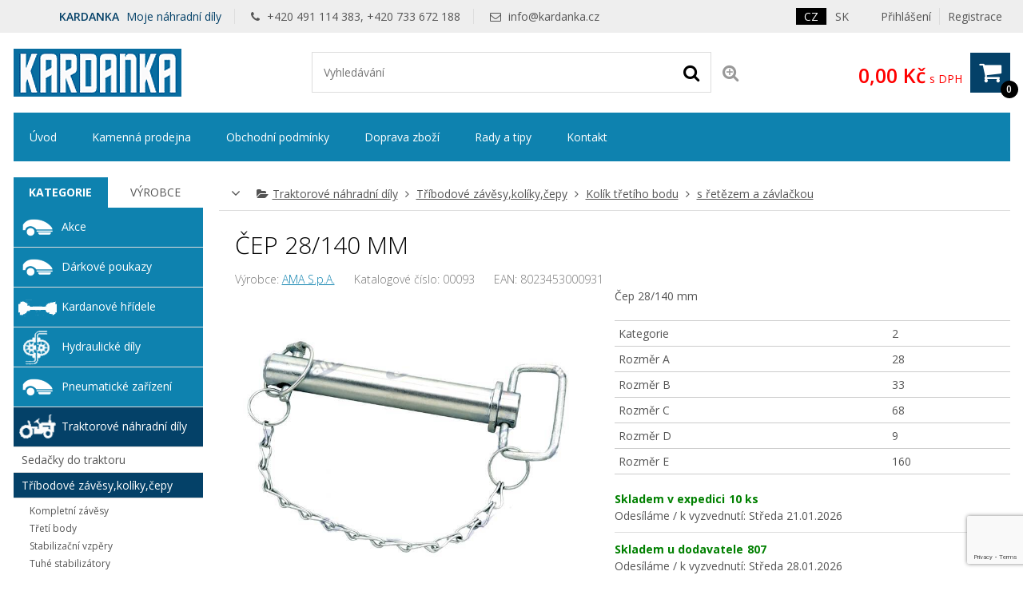

--- FILE ---
content_type: text/html; charset=UTF-8
request_url: https://www.kardanka.cz/cep-28-140-mm-21462
body_size: 21802
content:
<!DOCTYPE html>
<html lang="cs" dir="ltr" itemscope="itemscope" itemtype="http://schema.org/WebPage">
<head>
<meta charset="UTF-8">

<meta name="apple-mobile-web-app-capable" content="yes">
<meta name="viewport" content="width=device-width, initial-scale=1.0">
<meta http-equiv="X-UA-Compatible" content="IE=edge">
<title>Čep 28/140 mm</title>
<base href="https://www.kardanka.cz/">
<meta name="robots" content="ALL,FOLLOW">
<meta name="author" content="AiVision, s.r.o.">
<meta name="keywords" content="Čep">
<meta name="description" content="Čep 28/140 mm
">
<meta property="og:image" content="https://www.kardanka.cz/_images/fullsize/aisplit-cep-28/cep-28-140-mm-1-1.jpg">
<link rel="stylesheet" href="_templates/bootstrap.min.css" type="text/css" media="screen, print">
<link rel="stylesheet" href="_templates/font-awesome.min.css" type="text/css" media="screen, print">
<link id="tabsCss" rel="stylesheet" href="_js/jquery-ui/css/jquery-ui.css" type="text/css" media="screen">
<link rel="canonical" href="https://www.kardanka.cz/cep-28-140-mm-21462">
<link rel="StyleSheet" href="https://www.kardanka.cz/_templates/page29_123.css?v=1763629846" type="text/css" media="screen, print">
<link rel="StyleSheet" href="https://www.kardanka.cz/_templates/page29_126.css?v=1763629846" type="text/css" media="print">
<link rel="StyleSheet" href="https://www.kardanka.cz/_templates/page29_128.css?v=1763629846" type="text/css" media="only screen and (min-width: 240px) and (max-width: 480px)">
<link rel="StyleSheet" href="https://www.kardanka.cz/_templates/page29_129.css?v=1763629846" type="text/css" media="only screen and (min-width: 481px) and (max-width: 800px)">
<link rel="StyleSheet" href="https://www.kardanka.cz/_templates/page29_130.css?v=1763629846" type="text/css" media="screen and (min-width: 801px) and (max-width: 1023px)">
<link rel="StyleSheet" href="https://www.kardanka.cz/_templates/page29_131.css?v=1763629846" type="text/css" media="only screen and  (min-width: 1280px) and (max-width: 1919px) and (orientation: landscape)">
<link rel="StyleSheet" href="https://www.kardanka.cz/_templates/page29_133.css?v=1763629846" type="text/css" media="only screen and (min-width: 1920px)">
<link rel="stylesheet" href="_templates/cz/slimbox.css" type="text/css" media="screen">
<link rel="stylesheet" href="_templates/animate.min.css">
<script type="text/javascript" src="_js/getScript.php?src=jquery,jquery-ui,slides,onload,common,slimbox2,elevatezoom,cycle2,letering,textile"></script><script type="text/javascript" src="_js/last_visited.min.js"></script><script src="./_js/menu/menu1.js" type="text/javascript"></script><!-- Favicons --><link rel="shortcut icon" type="image/ico" href="/favicon.ico">
<link rel="icon" type="image/png" href="/favicon-16x16.png" sizes="16x16">
<link rel="icon" type="image/png" href="/favicon-32x32.png" sizes="32x32">
<meta name="google-site-verification" content="U67y_Y2oGPdnqsg4KWEgsnqwgxfq8wyvbWZI5iI3-U4">
<!-- COOKIES lišta, GTM verze --><link rel="stylesheet" href="/_cookies/cookieconsent.css">
<script type="module" src="/_cookies/cookieconsent-init.js"></script><script type="text/javascript">
        // Define dataLayer and the gtag function.
    var cccookie=getCookie("cc_cookie4");
    console.log("aaa: "+cccookie);
    var dcccookie = JSON.parse("[" + cccookie + "]");
    try{
      aCookiesCategories=(dcccookie[0].categories);
    }
    catch(e){
      aCookiesCategories=new Array();
    }
        // Define dataLayer and the gtag function.
        window.dataLayer = window.dataLayer || [];
        function gtag(){dataLayer.push(arguments);}
        gtag('consent', 'default', {
          'ad_storage': aCookiesCategories.find((element) => element == 'ads') ? 'granted' : 'denied',
          'analytics_storage': aCookiesCategories.find((element) => element == 'analytics') ? 'granted' : 'denied',
          'ad_user_data': aCookiesCategories.find((element) => element == 'ads') ? 'granted' : 'denied',
          'ad_personalization': aCookiesCategories.find((element) => element == 'ads') ? 'granted' : 'denied',
          'functionality_storage': aCookiesCategories.find((element) => element == 'preferences') ? 'granted' : 'denied',
          'personalization_storage': aCookiesCategories.find((element) => element == 'preferences') ? 'granted' : 'denied',
          'security_storage': 'granted',
          'wait_for_update': 2000
        });
    </script><!-- Google Tag Manager --><script type="text/javascript"><!--
(function(w,d,s,l,i){w[l]=w[l]||[];w[l].push({'gtm.start':
new Date().getTime(),event:'gtm.js'});var f=d.getElementsByTagName(s)[0],
j=d.createElement(s),dl=l!='dataLayer'?'&l='+l:'';j.async=true;j.src=
'https://www.googletagmanager.com/gtm.js?id='+i+dl;f.parentNode.insertBefore(j,f);
})(window,document,'script','dataLayer','GTM-PVPWVK2');
--></script><!-- End Google Tag Manager -->
</head>
<body style="margin: 0px;height: 100%;" class="c1 day winter unregUsr">
<!-- Google Tag Manager (noscript) --><noscript><iframe src="https://www.googletagmanager.com/ns.html?id=GTM-PVPWVK2" height="0" width="0" style="display:none;visibility:hidden"></iframe></noscript>
<!-- End Google Tag Manager (noscript) --><div id="Box0">
<div id="fb-root"></div>
<div id="Box1473" class="SubCont0"><div class="content">
<div>
<!-- Global site tag (gtag.js) - Google Ads --><script async="async" src="https://www.googletagmanager.com/gtag/js?id=AW-863813135"></script><script type="text/javascript">
  			window.dataLayer = window.dataLayer || [];
  			function gtag(){dataLayer.push(arguments);}
  			gtag('js', new Date());
  			gtag('config', 'AW-863813135');
  		</script>
</div>
<div><script type="text/javascript">
      //
      /*Heureka overeno zakazniky*/
      var _hwq = _hwq || [];
          _hwq.push(['setKey', '0881ABCC8A44F49526D31710B1C9CE45']);_hwq.push(['setTopPos', '60']);_hwq.push(['showWidget', '22']);(function() {
          var ho = document.createElement('script'); ho.type = 'text/javascript'; ho.async = true;
          ho.src = ('https:' == document.location.protocol ? 'https://ssl' : 'http://www') + '.heureka.cz/direct/i/gjs.php?n=wdgt&sak=0881ABCC8A44F49526D31710B1C9CE45';
          var s = document.getElementsByTagName('script')[0]; s.parentNode.insertBefore(ho, s);
      })();
      //
      </script></div>
<div>
<script type="text/javascript" src="https://c.seznam.cz/js/rc.js"></script><script type="text/javascript">
//
  window.sznIVA.IS.updateIdentities({
    eid: null
  });

  var retargetingConf = {
    rtgId: 59890,
    consent: aCookiesCategories.find((element) => element == 'ads') ? 1 : 0,
  };
    window.rc.retargetingHit(retargetingConf);
//
</script>
</div>
</div></div>
<div id="Box1474" class="c2 SubCont9">
<div><div id="Box1547" class="c2 SubCont3">
<div><div id="Box1478" class="SubCont0"><div class="content"><form action="index.php?_TargetFile=cep-28-140-mm-21462" method="POST" title="Přihlášení">
<div style="display:none;">
    	    		<input type="hidden" name="IdPage" value="29">
    	    		</div>
<div class="divLogin" onclick='$(".showLogin").slideToggle();'>
				Přihlášení
			</div>
<div class="divRegistration"><a class="Registration" href="registrace-1" rel="nofollow">
					Registrace
				</a></div>
<div class="divHidden showLogin">
<div>
<label for="inpt_logName1" class="LogName">
  					Přihlašovací jméno
  				</label><input id="inpt_logName1" name="_LogName" value="">
</div>
<div>
<label for="inpt_logPassword" class="LogPass">
  					Heslo
  				</label><input type="password" id="inpt_logPassword" name="_LogPass">
</div>
<button type="submit" class="button c7 d5">
  				Přihlásit
  			</button><a class="lostPassword" rel="nofollow" href="cep-28-140-mm-21462?IdPage=29&amp;_Box%5B1481%5D%5BId%5D=1487">
  				Ztratili jste heslo?
  			</a><div class="aisOAuth mt-5 w-100"><a class="seznam-login-button button c7 d5 m-3 p-3 w-100" style="display:block; min-width:100%!important; text-align: center;  color: white; clear:both;text-decoration: none important;" id="seznamOauthButt" href="https://login.szn.cz/api/v1/oauth/auth?client_id=c15d0068806aeb66e255a85c2eb3d4ad633700bde99ad68d&amp;scope=identity&amp;response_type=code&amp;redirect_uri=https://www.kardanka.cz/" rel="nofollow"><i class="fab"><img class="pr-1" width="20" height="20" alt="" src="[data-uri]"></i> Přihlášení Seznam.cz</a></div>
</div>
</form></div></div></div>
<div><div id="Box1475" class="c4 SubCont0"><div class="content">
<div class="language_row active"><a class="language_anchor" id="aLang1" href="//www.kardanka.cz/cep-28-140-mm-21462"><span class="langImg">
    	    		<img src="_images/preview/img487719d590c6e.gif" width="22" height="14" alt="" title="">
    	    		</span><span class="langName">CZ</span></a></div>
<div class="language_row"><a class="language_anchor" id="aLang5" href="//www.kardanka.sk/cep-28-140-mm-21463"><span class="langName">SK</span></a></div>
</div></div></div>
<div><div id="Box1569" class="SubCont0"><div class="content"><div class="html">
    	    		<p><span class="title"><strong>KARDANKA</strong> Moje náhradní díly</span> <span><i aria-hidden="true" class="fa fa-phone">‌</i> +420 491 114 383, +420 733 672 188</span> <span><i aria-hidden="true" class="fa fa-envelope-o">‌</i> <a href="mailto:info@kardanka.cz">info@kardanka.cz</a></span></p>

    	    		</div></div></div></div>
</div></div>
<div><div id="Box1555" class="c2 SubCont1"><div><div id="Box1538" class="c2 SubCont3">
<div><div id="Box1476" class="SubCont0"><div class="content"><div class="html">
    	    		
<p><a href="/" id="a_header_logo" name="a_header_logo"><img alt="" id="header_logo" src="_images/preview/aisplit-logo.p/logo"></a></p>


    	    		</div></div></div></div>
<div><div id="Box1521" class="SubCont0"><div class="content">
<form method="get" id="form" title="Vyhledávání" onsubmit="if(document.getElementById('SearchEasy1521').value.length &lt; 2){alert('Vložte minimálně 2 znaky.');return false;}" action="index.php?_TargetFile=cep-28-140-mm-21462">
<div style="display:none;">
<input type="hidden" name="_ShopSearch[SearchType]" value="1">
    	    		<input type="hidden" name="IdPage" value="29"><input type="hidden" name="_Box[1481][Id]" value="1484">
    	    		</div>
<div class="divValidation">
<input value="" name="_ShopSearch[Search]" id="SearchEasy1521" class="search_input" title="Text pro vyhledávání" placeholder="Vyhledávání"><button type="submit" name="btnSearch" class="search_button c7" title="Hledat"><i class="fa fa-search" aria-hidden="true">‌</i></button><a href="cep-28-140-mm-21462?IdPage=29&amp;_Box%5B1481%5D%5BId%5D=1492" class="aExtendedSearch" rel="nofollow" title="Rozšířené vyhledávání"><i class="fa fa-search-plus" aria-hidden="true">‌</i><span>Rozšířené vyhledávání</span></a>
</div>
</form>
<script type="text/javascript">
        //
         $(function() {
            function log( message ) {
              $( "<div>" ).text( message ).prependTo( "#log" );
              $( "#log" ).scrollTop( 0 );
            }

             $.widget( "custom.catcomplete", $.ui.autocomplete, {
              _create: function() {
                this._super();
                this.widget().menu( "option", "items", "> :not(.ui-autocomplete-category)" );
              },
              _renderMenu: function( ul, items ) {
                var that = this,
                  currentCategory = "",
                  this_items = items;
                $.each( items, function( index, item ) {
                  var li;
                  if ( item.category != currentCategory ) {
                    ul.append( "<li class='ui-autocomplete-category'>" + item.category + "</li>" );
                    currentCategory = item.category;
                  }
                  li = that._renderItemData( ul, item );
                  if ( item.category ) {
                    li.attr( "aria-label", item.category + " : " + item.label );
                  }
                  if ( item.groupName=="product" && index==(this_items.length-1)) {
                    ul.append( "<li class='ui-autocomplete-all' onclick='$(\".search_button\").click();'><button class=\"d5\">Zobrazit všechny vyhledané produkty</button></li>" );
                  }
                });
              },
              _renderItem: function(ul, item) {
                  strImg = "";
                  var $img = $('<img>');
                  if(item.Filename != "undefined" && item.Filename!=null)
                  {
                    $img.attr({
                      src: '/_images/mini/' + item.Filename,
                      alt: item.label,
                      width: "40",
                      height: "40"
                    });
                  }else
                    $img = null;
                  
                  var $li = $('<li>');

                  $li.attr('data-value', item.label);
                  if(item.category=="Fulltext"){
                		$li.append('<a href="javascript:document.forms[\'form\'][\'_ShopSearch[Search]\'].value=\''+(item.label)+'\';document.forms[\'form\'].submit();void(0);">');
               		 }
               		 else{
               		 	$li.append('<a href="'+item.directory+'?SearchedText='+(document.forms["form"]["_ShopSearch[Search]"].value)+'&AutocompleteName='+(item.label)+'&Idss='+item.IdSecuritySection+'">');
               		}
                  if(item.Filename != "undefined")
                    $li.find('a').append($img).append(item.label);
                  else
                    $li.find('a').append(item.label);

                  return $li.appendTo(ul);
              }
            });
 
            $( "#SearchEasy1521" ).catcomplete({
              source: function( request, response ) {
                $.ajax({
                  url: "/_ajax/getSearchEasy.php",
                  dataType: "json",
                  data: {
                    search: request.term
                  },
                  success: function( data ) {
                    response( data );
                  }
                });
              },
              minLength: 3,
              select: function( event, ui ) {
                window.location.assign("/"+ui.item.directory);
                log( ui.item ?
                  "Selected: " + ui.item.label :
                  "Nothing selected, input was " + this.value);
              },

              open: function() {
                $( this ).removeClass( "ui-corner-all" ).addClass( "ui-corner-top" );
              },

              close: function() {
                $( this ).removeClass( "ui-corner-top" ).addClass( "ui-corner-all" );
              }

            }).catcomplete( "widget" ).addClass( "d1" );
          });
        //
      </script>
</div></div></div>
<div><div id="Box1477" class="SubCont0"><div class="content"><a href="objednavka" id="aSumCost" class="AnchorBasketCount" title="Zobraz košík"><span id="CntItems" class="CntItems">0</span><span class="itemsFor"> položek za </span><span id="SumCost">0,00 Kč</span><span id="basketImg" class="ImgBasket d3"><i class="fa fa-shopping-cart" aria-hidden="true">‌</i></span><span class="divSumCostVAT"> s DPH</span><span class="basketTitle">Košík</span></a></div></div></div>
</div></div></div></div>
<div><div id="Box1479" class="SubCont0"><div class="content c4 d2">
<div>
    	    		<form action="cep-28-140-mm-21462" id="formPage1aa8:1479" title="Strom" class="nonVisForm"><div class="hidden"><input type="hidden" name="OpenedNodes" id="OpenedNodes"></div></form>
<form action="cep-28-140-mm-21462" title="Strom" class="nonVisForm"><div class="hidden">
<input type="hidden" name="OpenedNodese1aa8:1479" id="OpenedNodese1aa8:1479" value=""><input type="hidden" name="CheckedNodese1aa8:1479" id="CheckedNodese1aa8:1479" value="">
</div></form>

    	    		</div>
<nav class="MenuHorizontal">
    	    		<ul id="tree_UL_1479_15" title="Úroveň Menu" class="tree_UL_0">
<li id="tree_LI_1479_30" class="treeNode"><a href="uvodni-stranka" class="treeAnchor" title="">Úvod</a></li>
<li id="tree_LI_1479_103" class="treeNode"><a href="kamenna-prodejna" class="treeAnchor" title="">Kamenná prodejna</a></li>
<li id="tree_LI_1479_28" class="treeNode"><a href="obchodni-podminky" class="treeAnchor" title="">Obchodní podmínky</a></li>
<li id="tree_LI_1479_31" class="treeNode"><a href="doprava-zbozi" class="treeAnchor" title="">Doprava zboží</a></li>
<li id="tree_LI_1479_193" class="treeNode"><a href="rady-a-tipy" class="treeAnchor" title="">Rady a tipy</a></li>
<li id="tree_LI_1479_194" class="treeNode treeLast"><a href="kontakt" class="treeAnchor" title="">Kontakt</a></li>
</ul>

    	    		</nav>
</div></div></div>
<div><div id="Box1480" class="c2 SubCont2">
<div><div id="Box1481" class="c2 SubCont2"><div><div id="Box1485" class="SubCont0">
<div class="CategoryBox">
<div class="MainCategoryView c7" title="Zobraz další kategorie"><i class="fa fa-angle-down" aria-hidden="true">‌</i></div>
<div class="MainCategory">
    	    		<i class="fa fa-folder-open" aria-hidden="true">‌</i><a href="traktorove-nahradni-dily/" title="">Traktorové náhradní díly</a> <i class="fa fa-angle-right" aria-hidden="true">‌</i> <a href="traktorove-nahradni-dily/tribodove-zavesy-koliky-cepy/" title="">Tříbodové závěsy,kolíky,čepy</a> <i class="fa fa-angle-right" aria-hidden="true">‌</i> <a href="traktorove-nahradni-dily/tribodove-zavesy-koliky-cepy/kolik-tretiho-bodu/" title="">Kolík třetího bodu</a> <i class="fa fa-angle-right" aria-hidden="true">‌</i> <a href="traktorove-nahradni-dily/tribodove-zavesy-koliky-cepy/kolik-tretiho-bodu/s-retezem-a-zavlackou/" title="">s řetězem a závlačkou</a>
    	    		</div>
<div class="Categories">
<a class="Category d1" href="traktorove-nahradni-dily/tribodove-zavesy-koliky-cepy/"><i class="fa fa-folder" aria-hidden="true">‌</i><span class="CategoryName" title="Traktorové náhradní díly &gt; Tříbodové závěsy,kolíky,čepy">
    	    		Tříbodové závěsy,kolíky,čepy
    	    		</span></a><a class="Category d1" href="traktorove-nahradni-dily/tribodove-zavesy-koliky-cepy/kolik-tretiho-bodu/"><i class="fa fa-folder" aria-hidden="true">‌</i><span class="CategoryName" title="Traktorové náhradní díly &gt; Tříbodové závěsy,kolíky,čepy &gt; Kolík třetího bodu">
    	    		Kolík třetího bodu
    	    		</span></a><a class="Category d1" href="traktorove-nahradni-dily/tribodove-zavesy-koliky-cepy/kolik-tretiho-bodu/s-retezem-a-zavlackou/"><i class="fa fa-folder" aria-hidden="true">‌</i><span class="CategoryName" title="Traktorové náhradní díly &gt; Tříbodové závěsy,kolíky,čepy &gt; Kolík třetího bodu &gt; s řetězem a závlačkou">
    	    		s řetězem a závlačkou
    	    		</span></a><a class="Category d1" href="nahradni-dily/"><i class="fa fa-folder" aria-hidden="true">‌</i><span class="CategoryName" title="Náhradní díly">
    	    		Náhradní díly
    	    		</span></a><a class="Category d1" href="traktorove-nahradni-dily/"><i class="fa fa-folder" aria-hidden="true">‌</i><span class="CategoryName" title="Traktorové náhradní díly">
    	    		Traktorové náhradní díly
    	    		</span></a><a class="Category d1" href="nahradni-dily/nahradni-dily-pro-zemedelskou-techniku/"><i class="fa fa-folder" aria-hidden="true">‌</i><span class="CategoryName" title="">
    	    		Náhradní díly pro zemědělskou techniku
    	    		</span></a>
</div>
<script type="text/javascript">
    $(function() 
    {
      $(".MainCategoryView").click(function(){
        $(".Categories").slideToggle();
      });
      $(".selCol").each(function(){setColorSelect(this)})
      $(".selCol").change(function(){setColorSelect(this)})
    });
    
    function setColorSelect(oSelect)
    {
      oSelect.style.backgroundColor=oSelect.options[oSelect.selectedIndex].style.backgroundColor;
    }//end of function setColorSelect(oSelect)
    
    function setVarSel(oInpt)
    {
      $(".shopArticleVariant").removeClass("varsel");
      $(oInpt).addClass("varsel");
    }//end of function setVarSel()
    
    function setVarSelRow(oInpt)
    {
      if($(oInpt).find(".shopArticleVariantRadio").length==1)
      {
        $(oInpt).find(".shopArticleVariantRadio").prop("checked", "checked");
        setVarSel(oInpt);
      }else
        myalert("Upozornění", "Litujeme, ale toto zboží nelze nyní bohužel objednat.", "alert", "Zavřít");
    }//end of function setVarSel()
    </script>
</div>
<div class="shopArticlecontent entry-contentOff">
<H1 class="entry-titleOff c3" title="Čep 28/140 mm">Čep 28/140 mm</H1>
<script type="text/javascript">
    //
    
    var codeIndex;
    
    function noCopy(e)
    {
      e.preventDefault();
      return false;
    }

    function createSelectable(idOfSelect)
    {
      //hide select
      //$("#"+idOfSelect).hide();
      //create new ul
      ul = $("#"+idOfSelect).parent().append("<ul></ul>").attr({id:idOfSelect+"UL"});
      //create list
      $("#"+idOfSelect+" option").each(function(index){
        if($(this).attr("value")!=0){
          li = document.createElement("li");
          $(li).html(this.text);
          $(li).attr("data-value", $(this).prop("value"));
          ul.append(li);
          if($(this).prop("selected")==true)
            $(li).addClass("ui-selected");
        }
      });

      ul.selectable({
        selecting: function( event, ui ) {
          opt = $(".shopArticleVariantsSel option[value='"+$(ui.selecting).attr("data-value")+"']");
          if( opt.parent().parent().find(".ui-selected, .ui-selecting").length > 1){
           $(ui.selecting).removeClass("ui-selecting");
          }else
          {
            opt.prop("selected", "selected");
          }
        }
      });
    }
    function salinc()
    {
      inpt = $(this).parent().find(".input_cena");
      if(!inpt.length)
        inpt = $(this).parent().parent().find(".input_cena");
      min = inpt.data("mc");
      mx = inpt.data("mxc");
      val = parseInt(inpt.prop("value"));
      nval = val+mx;
      $(inpt).prop("value", nval);
    }//end of function salinc()
    function saldec()
    {
      inpt = $(this).parent().find(".input_cena");
      if(!inpt.length)
        inpt = $(this).parent().parent().find(".input_cena");
      min = inpt.data("mc");
      mx = inpt.data("mxc");
      val = parseInt(inpt.prop("value"));
      nval = val-mx;
      if(nval<min)nval=min;
      $(inpt).prop("value", nval);
      
    }//end of function saldec()
    function salchng(inpt)
    {
      min = parseFloat($(inpt).data("mc"));
      mx = parseFloat($(inpt).data("mxc"));
      val = parseFloat($(inpt).prop("value"));
      console.log(mx);
      nval = val;
      valdiv = (nval-min) / mx;
      nval = Math.ceil(valdiv)*mx + min;
      if(nval<min)nval=min;
      $(inpt).prop("value", nval);
      
    }//end of function salchng()

    function Shop_Article_tabScroll()
    {
      $("#shopArtTabs #shopArtTabsUL A").click(function(e){
        e.preventDefault();
        var full_url = $(this).attr("href");
        //split the url by # and get the anchor target name - home in mysitecom/index.htm#home
        var parts = full_url.split("#");
        var aid = parts[1];
        $('html,body').animate({scrollTop: $('#'+aid).offset().top-40},'slow');
      });
    }//end of function Shop_Article_tabScroll()
    
    function Shop_Article_Imgs_hideArrows()
    {
      var slides = $('#images .cycle-slide').children().length;
      if (slides <= $("#images").data("cycle-carousel-visible")) 
      {
        $(".imgs_arrows").hide();
      }//end of if
    }//end of function Shop_Article_Imgs_hideArrows()
    
    $( document ).ready(function() {
      var wto=false;
      Shop_Article_Imgs_hideArrows();
      Shop_Article_tabScroll();
      $(".incMU").click(salinc); 
      $(".decMU").click(saldec); 
      $(".input_cena").keypress(function(e){
          clearTimeout(wto);
          wto = setTimeout(salchng.bind(null, this), 300);
      });
      $(".shopArticledescriptions").attr('unselectable','on').bind('mousedown',noCopy).bind('mouseup',noCopy).bind('selectstart',noCopy).disableSelection().bind("contextmenu cut copy",noCopy);
      $(".var_basket").click(function(){
        setVarSelRow($(this).parent());
        if(typeof(dynamicBasket) == "undefined")
          $("#item_submit").click();
      });
      
        w = $(document).width();
        if(w<=800)wd="100%";
        else wd="60%";
        $("#QuestionForm").dialog({
          autoOpen: false,
          modal: true, 
          overlayClose:true, 
          closeOnEscape:true,
          title: "Dotaz na prodavače",
          width: wd
        });
      $(".querySales").click(function(){
        $("#QuestionForm").dialog( "open" );
        return false;
      });
      var hash = window.location.hash.substr(1);
      if(hash=="QuestionForm")
        $("#QuestionForm").dialog( "open" );
    });
    //
    </script><div id="sd_shopArticle" itemscope="itemscope" itemtype="http://schema.org/Product">
<span itemprop="name" class="hide">Čep 28/140 mm</span><div class="ident">
<div class="shopArticleProducer">
      Výrobce: <a href="ama-s-p-a-" id="Aproducer" itemprop="brand" class="new_window">AMA S.p.A.</a>
    </div>
<div class="shopArticlecatalogNumber">
      Katalogové číslo: <span itemprop="sku">00093</span>
    </div>
<div class="shopArticlecatalogNumber">
  		EAN: <span itemprop="gtin13">8023453000931</span>
  	</div>
</div>
<form action="index.php?_TargetFile=cep-28-140-mm-21462" method="post">
<div class="shopArticlehidden"><input type="hidden" value="" id="inptSubmit" name="_Box[1477][inptSubmit]"></div>
<div style="display:none;">
    	    		<input type="hidden" name="IdPage" value="29">
    	    		</div>
<div style="display:none;">
    	    		<input type="hidden" name="IdPage" value="29"><input type="hidden" name="_Box[1481][Id]" value="1485">
    	    		</div>
<div class="shopArticledetail_right">
<div class="shopArticlefirstImage">
    	    		<img src="_images/fullsize/aisplit-cep-28/cep-28-140-mm-1-1.jpg" width="700" height="551" class="viewBig" itemprop="image" alt="Obrázek k výrobku 54800 - Čep 28/140 mm">
    	    		</div>
<div class="wbt">Klikni pro zobrazení většího obrázku</div>
<div class="imgs_arrows">
<a href="#" class="Prev"><i class="fa fa-angle-left" aria-hidden="true">‌</i><span>Předcozí</span></a><a href="#" class="Next"><i class="fa fa-angle-right" aria-hidden="true">‌</i><span>Další</span></a>
</div>
<span class="custom-caption"></span><div class="shopArticleimages cycle-slideshow" id="images" data-cycle-slides="&gt; div" data-cycle-timeout="0" data-cycle-prev=".shopArticledetail_right .Prev" data-cycle-next=".shopArticledetail_right .Next" data-cycle-caption=".shopArticledetail_right .custom-caption" data-cycle-caption-template="Obrázek {{slideNum}} z {{slideCount}}" data-cycle-fx="carousel" data-cycle-carousel-visible="3" data-cycle-carousel-fluid="false" data-cycle-swipe="true" data-allow-wrap="false"><div>
<span>
    	    		<img src="_images/preview/aisplit-cep-28/cep-28-140-mm-3.jpg" width="176" height="217" alt="Obrázek k výrobku 54800 - Čep 28/140 mm" title="Obrázek k výrobku 54800 - Čep 28/140 mm" class="viewBig">
    	    		</span><span class="wbt" title="Klikni pro zobrazení většího obrázku"></span>
</div></div>
</div>
<div class="shopArticledetail_left">
<div class="shopArticleanchorBack"><a href="javascript:%20history.back();" class="shopArticlebut_back c7">
						Zpět
					</a></div>
<div class="shopArticleDescription" itemprop="description">
    	    		<p>Čep 28/140 mm</p>

    	    		</div>
<div id="desc_more" class="desc_more">
<div class="sad_short"></div>
<a href="#" onclick="Shop_Article_moreInfo(this)" class="more" type="button">Více info</a><script type="text/javascript">
          //
            function Shop_Article_splitDescr(maxLen)
            {
              divDescr = $(".shopArticleDescription");
              if($(divDescr).text().length>maxLen)
              {
                $(divDescr).hide();
                SplitIndex = ($(divDescr).text().substr(0,maxLen).lastIndexOf(".")+1);
                if(SplitIndex>0)
                {
                  $(".sad_short").html(divDescr.text().substr(0, SplitIndex)+"<span class=\"dots\">..</span>")
                }                
              }else
                $(".desc_more").hide();
            }
            Shop_Article_splitDescr(255);
            function Shop_Article_moreInfo(oBtn)
            {
              divDescrFull = $(".shopArticleDescription");
              divDescr = $(".sad_short");
              
              if ($(divDescrFull).is(":visible")) {
                $(divDescrFull).hide();
                $(divDescr).show();
                $("html, body").animate({scrollTop: $(divDescr).offset().top -50 }, 500);                 
                oBtn.innerHTML = "Více info"; 
              } else {
                $(divDescrFull).show();
                $(divDescr).hide();
                oBtn.innerHTML = "Méně info"; 
              }  
            }//end of function Shop_Article_moreInfo()
          //
          </script>
</div>
<div class="tblAttributes"><table class="shopArticleAttributes1">
<tr class="shopArticleAttribute1">
<td class="shopArticleAttributeName1">Kategorie</td>
<td class="shopArticleAttributeValue1">
    	    		2
    	    		</td>
</tr>
<tr class="shopArticleAttribute1">
<td class="shopArticleAttributeName1">Rozměr A</td>
<td class="shopArticleAttributeValue1">
    	    		28
    	    		</td>
</tr>
<tr class="shopArticleAttribute1">
<td class="shopArticleAttributeName1">Rozměr B</td>
<td class="shopArticleAttributeValue1">
    	    		33
    	    		</td>
</tr>
<tr class="shopArticleAttribute1">
<td class="shopArticleAttributeName1">Rozměr C</td>
<td class="shopArticleAttributeValue1">
    	    		68
    	    		</td>
</tr>
<tr class="shopArticleAttribute1">
<td class="shopArticleAttributeName1">Rozměr D</td>
<td class="shopArticleAttributeValue1">
    	    		9
    	    		</td>
</tr>
<tr class="shopArticleAttribute1">
<td class="shopArticleAttributeName1">Rozměr E</td>
<td class="shopArticleAttributeValue1">
    	    		160
    	    		</td>
</tr>
</table></div>
<div class="shopArticleinStore store3">
<span><span class="shopArticleStoreText">Skladem v expedici</span><span class="shopArticleStoreCount">10 ks</span></span><span class="shopArticleStoreDate">
            Odesíláme / k vyzvednutí: 
            <span title="Odesíláme">Středa 21.01.2026</span>
          </span>
</div>
<div class="shopArticleinStore store20">
<span><span class="shopArticleStoreText">Skladem u dodavatele</span><span class="shopArticleStoreCount">807 </span></span><span class="shopArticleStoreDate">
            Odesíláme / k vyzvednutí: 
            <span title="Odesíláme">Středa 28.01.2026</span>
          </span>
</div>
<span class="shopArticleStoreTextInfo info">K osobnímu vyzvednutí je nutná objednávka z eshopu. <br>O připravenosti Vás budeme informovat. Teprve pak lze zboží osobně vyzvednout.</span><div class="shopArticleAttributeCostContent">
<span class="shopArticleAttributeCostText">142,64 Kč</span><span id="item_cost_value" class="shopArticleAttributeCostText"></span><span class="shopArticleAttributeCostName">s DPH</span><span class="shopArticleAttributeCostTextMU">/ ks</span><span id="item_cost_value_both" class="shopArticleAttributeCostText1"></span>
</div>
<div itemprop="offers" itemscope="itemscope" itemtype="http://schema.org/Offer">
<span itemprop="price" class="hide">142.64</span><span itemprop="priceCurrency" content="CZK">‌</span><span itemprop="url" class="hidden">https://www.kardanka.cz/cep-28-140-mm-21462</span>
</div>
<div class="shopArticleAttributeCost c4">
<span id="decMU" class="decMU d7"><i class="fa fa-minus" aria-hidden="true">‌</i></span><input id="article147721462" type="text" maxlength="4" name="_Box[1477][Count][21462]" class="shopArticleinput_cena input_cena" data-mc="1" data-mxc="1" onchange="if(parseInt(this.value)&lt;1){this.value=1;window.alert('Minimální počet objednání této položky je 1 kusů!');}" value="1"><span id="incMU" class="incMU d7"><i class="fa fa-plus" aria-hidden="true">‌</i></span><span>ks</span><button id="item_submit" type="submit" title="Vložit do košíku" class="shopArticlekosik_ikona d3" data-article="21462" onclick="document.getElementById('inptSubmit').value='21462-0-0-0-1';" value="submit[21462]"><i class="fa fa-shopping-cart" aria-hidden="true">‌</i>Koupit</button>
</div>
<div class="pho">
<a rel="nofollow" class="saAddToFavorites c4" href="cep-28-140-mm-21462?IdPage=29&amp;_Box%5B1501%5D%5BId%5D=21462&amp;_Box%5B1481%5D%5BId%5D=1501"><i class="fa fa-heart" aria-hidden="true">‌</i> Přidat k oblíbeným
          </a><a rel="nofollow" class="addWatchDog c4"><i class="fa fa-level-down" aria-hidden="true">‌</i> Hlídat cenu
          </a><a onclick="compareArticle(21462);return false;" rel="nofollow" class="compareArticle c4"><i class="fa fa-balance-scale" aria-hidden="true">‌</i> Porovnat
          </a><a class="querySales"><i class="fa fa-comment" aria-hidden="true">‌</i> Dotaz
          </a><a class="addReviewBtn"><i class="fa fa-signal" aria-hidden="true">‌</i>
            Přidat hodnocení
          </a>
</div>
<div id="shopArticleFb"></div>
</div>
<div id="shopArtTabs">
<ul id="shopArtTabsUL">
<li><a href="#shopArticledescriptions">Popis</a></li>
<li><a href="#attributesDiv">Vlastnosti</a></li>
</ul>
<div id="shopArticledescriptions" class="shopArticledescriptions"><div class="shopArticlelongDescription">
    	    		<p>Čep 28/140 mm</p>

    	    		</div></div>
<div id="attributesDiv" class="shopArticleAttributesDiv">
<h2>Vlastnosti produktu</h2>
<div class="saSpecImage">
    	    		<img src="_images/preview/aisplit-cep-28/cep-28-140-mm-4.jpg" width="570" height="700" itemprop="image" alt="Obrázek k výrobku 21462 - Čep 28/140 mm">
    	    		</div>
<div class="table-responsive overflow-auto"><table class="table shopArticleAttributes">
<thead><tr>
<th>Vlastnost</th>
<th class="shopArtAttribValTh">Hodnota</th>
</tr></thead>
<tbody>
<tr class="shopArticleAttribute">
<td class="shopArticleAttributeName">Kategorie</td>
<td class="shopArticleAttributeValue">
    	    		2
    	    		</td>
</tr>
<tr class="shopArticleAttribute">
<td class="shopArticleAttributeName">Rozměr A</td>
<td class="shopArticleAttributeValue">
    	    		28 mm
    	    		</td>
</tr>
<tr class="shopArticleAttribute">
<td class="shopArticleAttributeName">Rozměr B</td>
<td class="shopArticleAttributeValue">
    	    		33 mm
    	    		</td>
</tr>
<tr class="shopArticleAttribute">
<td class="shopArticleAttributeName">Rozměr C</td>
<td class="shopArticleAttributeValue">
    	    		68 mm
    	    		</td>
</tr>
<tr class="shopArticleAttribute">
<td class="shopArticleAttributeName">Rozměr D</td>
<td class="shopArticleAttributeValue">
    	    		9 mm
    	    		</td>
</tr>
<tr class="shopArticleAttribute">
<td class="shopArticleAttributeName">Rozměr E</td>
<td class="shopArticleAttributeValue">
    	    		160 mm
    	    		</td>
</tr>
<tr class="shopArticleAttribute">
<td class="shopArticleAttributeName">Rozměr F</td>
<td class="shopArticleAttributeValue">
    	    		10 mm
    	    		</td>
</tr>
<tr class="shopArticleAttribute">
<td class="shopArticleAttributeName">Rozměr G</td>
<td class="shopArticleAttributeValue">
    	    		120 mm
    	    		</td>
</tr>
<tr class="shopArticleAttribute">
<td class="shopArticleAttributeName">Rozměr L</td>
<td class="shopArticleAttributeValue">
    	    		140 mm
    	    		</td>
</tr>
</tbody>
</table></div>
</div>
<div id="anchorsDiv"></div>
<div id="shopArticleFbCDiv"><div id="shopArticleFbC"></div></div>
<div id="shopArticleSubItemsDiv"></div>
<div id="shopArticleIRArticlesDiv"><script type="text/javascript">
            //
            $(document).ready(function(){
              if(typeof(dynamicBasket)=="undefined")
              {
                $(".shopArticlecontentSou .addToBasket").click(function(){
                  cnt = $(this).parent().find(".input_cena").val();
                  idArticle = $(this).data("article");
                  targetContainer = $(this).data("target");
                  //url for redirect
                  strRedir = "?_Box["+targetContainer+"][inptSubmit]="+idArticle+"-0-0-0-1&_Box["+targetContainer+"][Count]["+idArticle+"]="+cnt;
                  document.location.href = strRedir;
                });
              }//end of if
            })     
            //
            </script></div>
<div id="shopArticleAccArticlesDiv"></div>
<div id="shopArticleAltArticlesDiv"></div>
<!-- tabs //-->
</div>
</form>
<div id="dWatchdogWithoutLogin">
      Pro vytvoření hlídacího psa se musíte přihlásit.
      <script type="text/javascript">
      //
        w = $(document).width();
        if(w<=800)wd="100%";
        else wd="60%";
      $("#dWatchdogWithoutLogin").dialog({
          autoOpen: false,
          modal: true, 
          overlayClose:true, 
          closeOnEscape:true,
          title: "Hlídat cenu",
          width: wd
          //height: auto                                                                                                                               
      });
      $(document).ready(function(){
        $(".addWatchDog").click(function(){
          $("#dWatchdogWithoutLogin").dialog( "open" );
          return false;
        });
      })     
      //
      </script>
    </div>
<div>
<script type="text/javascript">
      //
      var formMessages = {
        required: "Povinné pole",
        length: "Obsah pole je příliš krátký",
      };
      var reviewDialog = false;
      var resetMouseOverStarsTimeOut;
      
      function isArticleReviewInserted(IdArticle)
      {
        var isCompared = false;
        if($.cookie("arrIdArticlesReview")!=null)
        {
          cookieStoredIdArticles = unescape($.cookie('arrIdArticlesReview'));
          arrStoredIdArticles = cookieStoredIdArticles.split(',');
          for (var k in arrStoredIdArticles)
          {
            if (arrStoredIdArticles.hasOwnProperty(k))
            {
              if(arrStoredIdArticles[k]==IdArticle)
              {
                isCompared = true;
                return true;
              }
            }
          }
        }
        return false;
      }
      
      function saveArticleReviewInserted(IdArticle)
      {
        if($.cookie("arrIdArticlesReview")!=null)
        {
          cookieStoredIdArticles = unescape($.cookie('arrIdArticlesReview'));
          strArticles = escape(cookieStoredIdArticles+","+IdArticle);
        } 
        else 
        {
          strArticles = IdArticle;
        }
        $.cookie('arrIdArticlesReview', strArticles, {path    : '/'});
      }
         
      function resetMouseOverStars()
      {
        $('.ReviewRatingOption[data-rating-value="'+$('.ReviewRating:checked').val()+'"]').trigger('click');
        $(".ReviewRatingOption").removeClass('ui-mouseover ui-checkboxradio-checked ui-state-active ui-visual-focus ui-state-focus');
        for(i=1;i<=$('.ReviewRating:checked').val();i++)
        {
          $('.ReviewRatingOption[data-rating-value="'+i+'"]').addClass('ui-mouseover');
        }
        $('.ui-dialog-title').focus();
      }
      
      $( document ).ready(function() {
        
        
        $( '.ReviewRatingOption' ).tooltip();
        
        $(".ReviewRatingOption").click(function(){
          $(".ReviewRatingOption").removeClass('ui-visual-focus ui-state-focus  ui-state-focus');
          $('.ui-dialog-title').focus();
          
        })
        
        $(".ReviewRatingOption").mouseover(function(){
          clearTimeout(resetMouseOverStarsTimeOut);
          $('.ui-dialog-title').focus();
          $(".ReviewRatingOption").removeClass('ui-mouseover ui-checkboxradio-checked ui-state-active ui-visual-focus ui-state-focus');
          //$(".ReviewRatingOption i").removeClass('d4');
          for(i=1;i<=$(this).attr('data-rating-value');i++)
          {
            $('.ReviewRatingOption[data-rating-value="'+i+'"]').addClass('ui-mouseover');
            //$('.ReviewRatingOption[data-rating-value="'+i+'"] i').addClass('d4');
          }
          $('.ui-dialog-title').focus();
        })
        
        $(".ReviewRatingOption").mouseout(function(){
          resetMouseOverStarsTimeOut = setTimeout("resetMouseOverStars();", 250);
        })
      
        $(".addReviewBtn").click(function(){
          // novy dialog otevrit pouze pokud neni otevren zadny jiny dialog
          dialogs = $('.ui-dialog:visible');
          var isOpenDialog = false;
          $(dialogs).each(function(){
            if($(this).dialog( "isOpen" ))
              isOpenDialog = true;
          })
            
          // pokud uz je zaznam v cookies, ze hodnoceni bylo vlozeno, pouze zobrazit hlasku
          if(isArticleReviewInserted($("#sd_shopArticle .shopArticlekosik_ikona").data("article")))
          {
            myalert("Upozornění", "Pro tento produkt už bylo hodnocení vloženo.", "reviewDialog", "Zavřít");
            isOpenDialog = true;
          }
            
          if (!isOpenDialog) {
            //$('#el').dialog('close');
            reviewDialog = $('.popupReviewForm').dialog({
              dialogClass: "ReviewFormDialog",
              title:'Hodnocení produktu '+$("H1").text(),
              modal: true,
              close: function() {
                //$(this).dialog('destroy');
              }
            })
          }
        
          function saveReview()
          {
            if($(".ReviewRating:checked").length>0)
            {
              var request = jQuery.ajax(
              {  
                url: "_ajax/saveReview.php",
                type: "GET",  
                data: {
                  "Name":$("#ReviewName").val(),
                  "Rating":$(".ReviewRating:checked").val(),
                  "Plus":$("#ReviewPlus").val(),
                  "Minus":$("#ReviewMinus").val(),
                  "Summary":$("#ReviewSummary").val(),
                  "Code":$("#Reviewinpt_imageCode").val(),
                  "IdArticle":$("#sd_shopArticle .shopArticlekosik_ikona").data("article")
                },//CZ
                async:   true,
                dataType: "json"
              });
              request.done(
                function(handleResponse) 
                { 
                  if(handleResponse.ok && !handleResponse.error)
                  {
                    $('.popupReviewForm').dialog("close");
                    myalert('Hodnocení produktu '+$("H1").text(), "Děkujeme za Vaše hodnocení", "className", "Zavřít");
                    //$.cookie('articlesReview', $("#sd_shopArticle .shopArticlekosik_ikona").data("article"), {path    : '/'});
                    //$.cookie('IdArticleReview', $("#sd_shopArticle .shopArticlekosik_ikona").data("article"));
                    saveArticleReviewInserted($("#sd_shopArticle .shopArticlekosik_ikona").data("article"));
                  }
                  else
                    $("#ReviewError").text(handleResponse.errorText).show();
                });
              request.fail(
                function(jqXHR, textStatus) 
                {  
                  alert( "Request failed right check: " + textStatus );
                  return false;
                });
            } else myalert('Upozornění', "Pro vložení hodnocení zadejte počet hvězdiček.", "className", "Zavřít")
          }

          $(".required, .length").validateFormItem(formMessages);
          $( ".ReviewRating" ).checkboxradio({icon: false});
          $("#ReviewBtn").click(function(){
            codeIndex = 'RI';
            if( (typeof checkCAPTCHA == 'function' && checkCAPTCHA()) || (typeof checkCAPTCHARI == 'function' && checkCAPTCHARI()))saveReview();
          });
        });
      });
      //
      </script><div class="popupReviewForm hidden"><form action="index.php" id="ReviewForm" method="post" onsubmit="return false;">
<div>
    	    		<input id="Reviewinpt_imageCode" type="hidden" name="Reviewinpt_imageCode">
      <script type="text/javascript">
      $( '.addReviewBtn' ).click(function() {
        grecaptcha.ready(function() {
          grecaptcha.execute('6Lf8L7IZAAAAANymDpe1EXmSJZSPaJLLcO1OldpF', {action: 'Reviewinpt_imageCode'}).then(function(token) {
            $('#Reviewinpt_imageCode').val(token);
          });
        });
      });

      function checkCAPTCHARI()
      {
        if($('#Reviewinpt_imageCode').val()!='')return true;
        else return false;
      }
      </script>
    	    		</div>
<H2 class="d4" id="ReviewHead">
          Hodnocení produktu Čep 28/140 mm
        </H2>
<div id="ReviewError" class="error hidden"></div>
<div class="ReviewForm">
<div class="ReviewNameDiv">
<label for="ReviewName" class="d-none">Vaše jméno</label><input type="text" id="ReviewName" name="ReviewName" class="required ReviewName w-100" placeholder="Vyplňte prosím Vaše jméno.">
</div>
<div class="ReviewRatingDiv">
<!--<div class="ReviewRatingDiv01">
            <div>Hodnocení</div>
            <div>1 = Nejhorší</div>
            <div>5 = Nejlepší</div>
            </div>--><div class="ReviewRatingDiv02">
<div>
<label for="ReviewRating1" title="Velmi špatné" class="ReviewRatingOption" data-rating-value="1"><i class="fa fa-star d8">‌</i></label><input type="radio" id="ReviewRating1" class="ReviewRating" name="ReviewRating" value="1">
</div>
<div>
<label for="ReviewRating2" title="Špatné" class="ReviewRatingOption" data-rating-value="2"><i class="fa fa-star d8">‌</i></label><input type="radio" id="ReviewRating2" class="ReviewRating" name="ReviewRating" value="2">
</div>
<div>
<label for="ReviewRating3" title="Průměrné" class="ReviewRatingOption" data-rating-value="3"><i class="fa fa-star d8">‌</i></label><input type="radio" id="ReviewRating3" class="ReviewRating" name="ReviewRating" value="3">
</div>
<div>
<label for="ReviewRating4" title="Velmi dobré" class="ReviewRatingOption" data-rating-value="4"><i class="fa fa-star d8">‌</i></label><input type="radio" id="ReviewRating4" class="ReviewRating" name="ReviewRating" value="4">
</div>
<div>
<label for="ReviewRating5" title="Vynikající!" class="ReviewRatingOption" data-rating-value="5"><i class="fa fa-star d8">‌</i></label><input type="radio" id="ReviewRating5" class="ReviewRating" name="ReviewRating" value="5">
</div>
</div>
</div>
<div class="ReviewPlusDiv"><textarea id="ReviewPlus" name="ReviewPlus" rows="3" placeholder="Zde napište plusy výrobku."></textarea></div>
<div class="ReviewMinusDiv"><textarea id="ReviewMinus" name="ReviewMinus" rows="3" placeholder="Zde napište mínusy výrobku."></textarea></div>
<div class="ReviewSummaryDiv"><textarea id="ReviewSummary" name="ReviewSummary" rows="3" placeholder="Zde napište souhrnné hodnocení výrobku."></textarea></div>
<div class="btnLogin"><button type="submit" class="button c7 d3" id="ReviewBtn">
              Odeslat
            </button></div>
</div>
</form></div>
</div>
<div class="QuestionForm" id="QuestionForm">
<H2 class="d4" id="ItemFormSalesmanQuestionHead">
      Čep 28/140 mm
    </H2>
<form action="index.php?_TargetFile=cep-28-140-mm-21462&amp;ItemFormSalesmanQuestionForm" id="ItemFormSalesmanQuestionForm" method="post" onsubmit="return AQ_Validate();">
<div>
    	    		<script type="text/javascript" id="jsGoogleReCaptcha" src="https://www.google.com/recaptcha/api.js?render=6Lf8L7IZAAAAANymDpe1EXmSJZSPaJLLcO1OldpF"></script><input id="PageArticleQuestion" type="hidden" name="PageArticleQuestion">
      <script type="text/javascript">
      $( '.querySales' ).click(function() {
        grecaptcha.ready(function() {
          grecaptcha.execute('6Lf8L7IZAAAAANymDpe1EXmSJZSPaJLLcO1OldpF', {action: 'PageArticleQuestion'}).then(function(token) {
            $('#PageArticleQuestion').val(token);
          });
        });
      });

      function checkCAPTCHA()
      {
        if($('#PageArticleQuestion').val()!='')return true;
        else return false;
      }
      </script>
    	    		</div>
<script type="text/javascript" id="ItemFormSalesmanQuestionJs">
      //
      
      function AQ_Validate()
      {
        codeIndex = 'AQ';
      
        i = document.getElementById("ItemFormSalesmanQuestionText");
        i1 = document.getElementById("ItemFormSalesmanQuestionEmail");
        
        if( i.value== "" || i.value=="Zde napište Váš dotaz..." || i1.value== "" || i1.value== "Váš e-mail...")
        {  
          myalert("Upozornění", "Vyplňte prosím dotaz a Váš email pro odpověď.", "alert showAlways", "Zavřít");
          return false;
        }
        
        if(!checkCAPTCHA()) return false;
        
        return true;
      }// end of function AQ_Validate()
      //
      </script><div class="ItemFormForm">
<div class="ItemFormSalesmanQuestionTextDiv"><textarea id="ItemFormSalesmanQuestionText" name="_Box[1485][ItemFormSalesmanQuestionText]" rows="3" onfocus="if (this.value.indexOf('Zde napište Váš dotaz...')==0) {this.value='';}">Zde napište Váš dotaz...</textarea></div>
<div class="ItemFormSalesmanQuestionEmailDiv"><input type="text" id="ItemFormSalesmanQuestionEmail" name="_Box[1485][ItemFormSalesmanQuestionEmail]" value="Váš e-mail..." onfocus="if (this.value=='Váš e-mail...') {this.value='';}"></div>
<div class="btnLogin"><button type="submit" class="button c7 d3">
            Odeslat
          </button></div>
</div>
<div class="ItemFormInfo">
<div class="ItemFormSalesmanQuestion"><span id="ItemFormSalesmanQuestionName">Jaroslav Kundráč</span></div>
<div class="ItemFormSalesmanQuestionPhone">
<img src="./_images/icons/icoMobil.png" alt="phone"><span id="ItemFormSalesmanQuestionPhoneNumber">734644355</span>
</div>
</div>
</form>
</div>
</div>
<script type="text/javascript">
    //
    gtag('event','view_item', {
    'send_to': 'AW-863813135',
    'value': 142.6415,
    'items': [
      {
        'id': 21462, 
        'google_business_vertical': 'retail'
      }]
    });
    //
  </script>
</div>
<div>
    	    		
<script type="text/javascript" id="ga4product">
//<![CDATA[
/* Begin Call GA4 Via GTM */
window.dataLayer = window.dataLayer || [];
window.dataLayer.push({
"event": "view_item",
"ecommerce":{
  "items":[{"item_id":"21462","id":"21462","cn":"00093","currency":"CZK","index":0,"item_list_id":"detail","item_list_name":"Detail produktu","quantity":1,"item_name":"\u010cep 28\/140 mm","price":"142.64","item_category":"Traktorov\u00e9 n\u00e1hradn\u00ed d\u00edly","item_category1":"T\u0159\u00edbodov\u00e9 z\u00e1v\u011bsy,kol\u00edky,\u010depy","item_category2":"Kol\u00edk t\u0159et\u00edho bodu","item_category3":"s \u0159et\u011bzem a z\u00e1vla\u010dkou"}]
}
});
/* End Call GA4 Via GTM */
//]]>
</script>
    	    		</div>
<!-- Heureka.cz PRODUCT DETAIL script --><script>
  if(aCookiesCategories.find((element) => element == 'ads'))
  {
    (function(t, r, a, c, k, i, n, g) {t['ROIDataObject'] = k;
    t[k]=t[k]||function(){(t[k].q=t[k].q||[]).push(arguments)},t[k].c=i;n=r.createElement(a),
    g=r.getElementsByTagName(a)[0];n.async=1;n.src=c;g.parentNode.insertBefore(n,g)
    })(window, document, 'script', '//www.heureka.cz/ocm/sdk.js?version=2&page=product_detail', 'heureka', 'cz');
  }
</script><!-- End Heureka.cz PRODUCT DETAIL script -->
</div></div></div></div>
<div><div id="Box1518" class="c2 SubCont7">
<div><div id="Box1522" class="SubCont0"><div class="content c4">
<div id="shopCatTabs1522">
<ul id="shopCatTabsUL">
<li id="sctabC" class="ui-tabs-selected d1"><a id="sctabCHref1522" href="#shopCatCat1522">Kategorie</a></li>
<li id="sctabP" class="d1"><a id="sctabPHref1522" href="#shopCatProducer1522">Výrobce</a></li>
</ul>
<div id="shopCatCat1522" class="shopCatCat">
<div class="hidden">
    	    		<script type="text/javascript">
			var arrTreeMenus = new Array();
		</script>
<form action="cep-28-140-mm-21462" title="Strom" class="nonVisForm"><div class="hidden">
<input type="hidden" name="OpenedNodes8065d:1522" id="OpenedNodes8065d:1522" value=""><input type="hidden" name="CheckedNodes8065d:1522" id="CheckedNodes8065d:1522" value="">
</div></form>

    	    		</div>
<div class="MenuVertical c4 d1">
    	    		<ul id="tree_UL_1522_0" title="Úroveň Kategorie" class="tree_UL_0">
<li id="tree_LI_1522_1482" class="treeNode"><a href="akce/" class="treeAnchor" title="">Akce</a></li>
<li id="tree_LI_1522_1553" class="treeNode"><a href="darkove-poukazy" class="treeAnchor" title="">Dárkové poukazy</a></li>
<li id="tree_LI_1522_776" class="treeNode"><a href="kardanove-hridele/" class="treeParent" title="">Kardanové hřídele</a></li>
<li id="tree_LI_1522_777" class="treeNode"><a href="hydraulicke-dily/" class="treeParent" title="">Hydraulické díly</a></li>
<li id="tree_LI_1522_1568" class="treeNode"><a href="-55688" class="treeParent" title="">Pneumatické zařízení</a></li>
<li id="tree_LI_1522_650" class="treeNode treeSubnodes menuActive">
<a href="traktorove-nahradni-dily/" class="treeParent" title="">Traktorové náhradní díly</a><div><div><ul id="tree_UL_1522_650" style="display:block;" title="Úroveň Traktorové náhradní díly" class="tree_UL_1 c4">
<li id="tree_LI_1522_42" class="treeNode"><a href="traktorove-nahradni-dily/sedacky-do-traktoru/" class="treeParent" title="">Sedačky do traktoru</a></li>
<li id="tree_LI_1522_167" class="treeNode treeSubnodes menuActive">
<a href="traktorove-nahradni-dily/tribodove-zavesy-koliky-cepy/" class="treeParent" title="">Tříbodové závěsy,kolíky,čepy</a><div><div><ul id="tree_UL_1522_167" style="display:block;" title="Úroveň Tříbodové závěsy,kolíky,čepy" class="tree_UL_2 c4">
<li id="tree_LI_1522_168" class="treeNode"><a href="traktorove-nahradni-dily/tribodove-zavesy-koliky-cepy/kompletni-zavesy/" class="treeAnchor" title="">Kompletní závěsy</a></li>
<li id="tree_LI_1522_144" class="treeNode"><a href="traktorove-nahradni-dily/tribodove-zavesy-koliky-cepy/treti-body/" class="treeParent" title="">Třetí body</a></li>
<li id="tree_LI_1522_755" class="treeNode"><a href="traktorove-nahradni-dily/tribodove-zavesy-koliky-cepy/stabilizacni-vzpery/" class="treeAnchor" title="">Stabilizační vzpěry</a></li>
<li id="tree_LI_1522_721" class="treeNode"><a href="traktorove-nahradni-dily/tribodove-zavesy-koliky-cepy/tuhe-stabilizatory/" class="treeAnchor" title="">Tuhé stabilizátory</a></li>
<li id="tree_LI_1522_719" class="treeNode"><a href="traktorove-nahradni-dily/tribodove-zavesy-koliky-cepy/nahradni-dily-stabilizatoru-napinaku/" class="treeAnchor" title="">Náhradní díly stabilizátorů/napínáků</a></li>
<li id="tree_LI_1522_884" class="treeNode"><a href="traktorove-nahradni-dily/tribodove-zavesy-koliky-cepy/retezove-napinaky/" class="treeAnchor" title="">Řetězové napínáky</a></li>
<li id="tree_LI_1522_720" class="treeNode"><a href="traktorove-nahradni-dily/tribodove-zavesy-koliky-cepy/napinaci-zamky/" class="treeAnchor" title="">Napínací zámky</a></li>
<li id="tree_LI_1522_188" class="treeNode"><a href="traktorove-nahradni-dily/tribodove-zavesy-koliky-cepy/hak-spodni-navarovy/" class="treeAnchor" title="">Hák spodní návarový</a></li>
<li id="tree_LI_1522_190" class="treeNode"><a href="traktorove-nahradni-dily/tribodove-zavesy-koliky-cepy/koule-zavesu/" class="treeParent" title="">Koule, podložky a redukce závěsu</a></li>
<li id="tree_LI_1522_208" class="treeNode"><a href="traktorove-nahradni-dily/tribodove-zavesy-koliky-cepy/tazna-lista/" class="treeAnchor" title="">Tažná lišta</a></li>
<li id="tree_LI_1522_237" class="treeNode treeSubnodes menuActive">
<a href="traktorove-nahradni-dily/tribodove-zavesy-koliky-cepy/kolik-tretiho-bodu/" class="treeParent" title="">Kolík třetího bodu</a><div><div><ul id="tree_UL_1522_237" style="display:block;" title="Úroveň Kolík třetího bodu" class="tree_UL_3 c4">
<li id="tree_LI_1522_239" class="treeNode menuActive"><a href="traktorove-nahradni-dily/tribodove-zavesy-koliky-cepy/kolik-tretiho-bodu/s-retezem-a-zavlackou/" class="treeAnchor" title="">s řetězem a závlačkou</a></li>
<li id="tree_LI_1522_240" class="treeNode"><a href="traktorove-nahradni-dily/tribodove-zavesy-koliky-cepy/kolik-tretiho-bodu/zahnuty-cep/" class="treeAnchor" title="">Zahnutý čep</a></li>
<li id="tree_LI_1522_242" class="treeNode"><a href="traktorove-nahradni-dily/tribodove-zavesy-koliky-cepy/kolik-tretiho-bodu/cep-s-rukojeti/" class="treeAnchor" title="">Čep s rukojetí</a></li>
<li id="tree_LI_1522_243" class="treeNode"><a href="traktorove-nahradni-dily/tribodove-zavesy-koliky-cepy/kolik-tretiho-bodu/cep-spodniho-zavesu/" class="treeAnchor" title="">Čep spodního závěsu</a></li>
<li id="tree_LI_1522_1411" class="treeNode"><a href="traktorove-nahradni-dily/tribodove-zavesy-koliky-cepy/kolik-tretiho-bodu/kolik-s-retezem-a-zakolnikem/" class="treeAnchor" title="">Kolík s řetězem a zákolníkem</a></li>
<li id="tree_LI_1522_1412" class="treeNode treeLast"><a href="traktorove-nahradni-dily/tribodove-zavesy-koliky-cepy/kolik-tretiho-bodu/sklopny-cep/" class="treeAnchor" title="">Sklopný čep</a></li>
</ul></div></div>
</li>
<li id="tree_LI_1522_238" class="treeNode"><a href="traktorove-nahradni-dily/tribodove-zavesy-koliky-cepy/distancni-pruziny/" class="treeAnchor" title="">Distanční pružiny</a></li>
<li id="tree_LI_1522_718" class="treeNode"><a href="traktorove-nahradni-dily/tribodove-zavesy-koliky-cepy/srouby-s-okem/" class="treeAnchor" title="">Šrouby s okem</a></li>
<li id="tree_LI_1522_231" class="treeNode"><a href="traktorove-nahradni-dily/tribodove-zavesy-koliky-cepy/zajistovaci-koliky/" class="treeParent" title="">Zajišťovací kolíky</a></li>
<li id="tree_LI_1522_334" class="treeNode"><a href="traktorove-nahradni-dily/tribodove-zavesy-koliky-cepy/ovladaci-retezy/" class="treeAnchor" title="">Ovládací řetězy</a></li>
<li id="tree_LI_1522_389" class="treeNode"><a href="traktorove-nahradni-dily/tribodove-zavesy-koliky-cepy/tazna-zarizeni/" class="treeAnchor" title="">Tažná zařízení</a></li>
<li id="tree_LI_1522_657" class="treeNode treeLast"><a href="traktorove-nahradni-dily/tribodove-zavesy-koliky-cepy/tazna-tyc/" class="treeAnchor" title="">Tažná tyč</a></li>
</ul></div></div>
</li>
<li id="tree_LI_1522_652" class="treeNode"><a href="traktorove-nahradni-dily/palivovy-system/" class="treeParent" title="">Palivový systém</a></li>
<li id="tree_LI_1522_668" class="treeNode"><a href="traktorove-nahradni-dily/chladici-system/" class="treeParent" title="">Chladící systém</a></li>
<li id="tree_LI_1522_741" class="treeNode"><a href="traktorove-nahradni-dily/zajisteni-kapoty/" class="treeAnchor" title="">Zajištění kapoty</a></li>
<li id="tree_LI_1522_456" class="treeNode"><a href="traktorove-nahradni-dily/filtry/" class="treeParent" title="">Filtry</a></li>
<li id="tree_LI_1522_623" class="treeNode"><a href="traktorove-nahradni-dily/pridavna-zavazi/" class="treeAnchor" title="">Přídavná závaží</a></li>
<li id="tree_LI_1522_760" class="treeNode"><a href="traktorove-nahradni-dily/vyfukove-dily/" class="treeParent" title="">Výfukové díly</a></li>
<li id="tree_LI_1522_658" class="treeNode"><a href="traktorove-nahradni-dily/silentbloky/" class="treeParent" title="">Silentbloky</a></li>
<li id="tree_LI_1522_768" class="treeNode"><a href="traktorove-nahradni-dily/motorove-dily/" class="treeParent" title="">Motorové díly</a></li>
<li id="tree_LI_1522_831" class="treeNode"><a href="traktorove-nahradni-dily/pedaly-plynu/" class="treeAnchor" title="">Pedály plynu</a></li>
<li id="tree_LI_1522_1054" class="treeNode"><a href="traktorove-nahradni-dily/brzdy/" class="treeParent" title="">Brzdy</a></li>
<li id="tree_LI_1522_1056" class="treeNode"><a href="traktorove-nahradni-dily/elektro-dily/" class="treeParent" title="">Elektro díly</a></li>
<li id="tree_LI_1522_1059" class="treeNode"><a href="traktorove-nahradni-dily/zetor/" class="treeParent" title="">Zetor</a></li>
<li id="tree_LI_1522_1338" class="treeNode"><a href="traktorove-nahradni-dily/napravy-a-dily-rizeni/" class="treeParent" title="">Nápravy a díly řízení</a></li>
<li id="tree_LI_1522_1662" class="treeNode treeLast"><a href="traktorove-nahradni-dily/kabinove-dily" class="treeParent" title="">Kabinové díly</a></li>
</ul></div></div>
</li>
<li id="tree_LI_1522_345" class="treeNode"><a href="nahradni-dily/" class="treeParent" title="">Náhradní díly</a></li>
<li id="tree_LI_1522_245" class="treeNode"><a href="dily-na-vleky/" class="treeParent" title="">Díly na vleky</a></li>
<li id="tree_LI_1522_469" class="treeNode"><a href="kombajny-sklizeci-mlaticky/" class="treeParent" title="">Kombajny/sklízecí mlátičky</a></li>
<li id="tree_LI_1522_634" class="treeNode"><a href="pripojna-zarizeni-za-traktor/" class="treeParent" title="">Přípojná zařízení za traktor</a></li>
<li id="tree_LI_1522_648" class="treeNode"><a href="zpracovani-drevni-hmoty/" class="treeParent" title="">Zpracování dřevní hmoty</a></li>
<li id="tree_LI_1522_736" class="treeNode"><a href="lesnicke-potreby/" class="treeParent" title="">Les</a></li>
<li id="tree_LI_1522_743" class="treeNode"><a href="komunalni-technika/" class="treeParent" title="">Komunální technika</a></li>
<li id="tree_LI_1522_779" class="treeNode"><a href="zahradni-technika/" class="treeParent" title="">Zahradní technika</a></li>
<li id="tree_LI_1522_780" class="treeNode"><a href="vybaveni-do-dilny/" class="treeParent" title="">Vybavení do dílny</a></li>
<li id="tree_LI_1522_764" class="treeNode"><a href="chovatelstvi/" class="treeParent" title="">Chovatelství</a></li>
<li id="tree_LI_1522_1294" class="treeNode"><a href="pracovni-odevy/" class="treeParent" title="">Pracovní oděvy</a></li>
<li id="tree_LI_1522_1336" class="treeNode"><a href="volny-cas/" class="treeParent" title="">Volný čas</a></li>
<li id="tree_LI_1522_1684" class="treeNode"><a href="pujcovna-zahradni-techniky" class="treeAnchor" title="">PŮJČOVNA techniky</a></li>
<li id="tree_LI_1522_1728" class="treeNode"><a href="zahradni-technika/zahradni-technika-vari" class="treeAnchor" title="">Zahradní technika VARI</a></li>
<li id="tree_LI_1522_1897" class="treeNode"><a href="zahradni-technika/prislusenstvi-a-bezpecnost/oleje-maziva-barvy-spreje/" class="treeAnchor" title="">Oleje, maziva, barvy, spreje</a></li>
<li id="tree_LI_1522_2072" class="treeNode treeLast"><a href="-71619" class="treeAnchor" title=""></a></li>
</ul>

    	    		</div>
</div>
<div id="shopCatProducer1522" class="shopCatProducer"><div class="MenuVertical c4 d1">
<a href="a-m-a-s-p-a-">A.M.A. S.P.A.</a><a href="agrofortel">AGROFORTEL</a><a href="agrofortel-1">Agrofortel</a><a href="agrotrans">AGROTRANS</a><a href="aztuning">AZTUNING</a><a href="bagro">BAGRO</a><a href="bondioli-pavesi">Bondioli&amp;Pavesi</a><a href="bravson-group-s-r-o-">BRAVSON GROUP s.r.o.</a><a href="compass">COMPASS</a><a href="dakr">Dakr</a><a href="echo-japan">ECHO Japan</a><a href="fencee">Fencee</a><a href="gallagher">Gallagher</a><a href="gopart">GOPART</a><a href="grammer">GRAMMER</a><a href="granit">Granit</a><a href="hidros">HIDROS</a><a href="interforst">INTERFORST</a><a href="kamar">KAMAR</a><a href="kramp">KRAMP</a><a href="lumag">Lumag</a><a href="m-a-t-">M.A.T.</a><a href="oregon">OREGON</a><a href="prillinger">Prillinger</a><a href="scheppach">Scheppach</a><a href="vapol">VAPOL</a><a href="vnt-electronics-s-r-o-">VNT electronics s.r.o.</a><a href="walterscheid">WALTERSCHEID</a><a href="weibang">Weibang</a>
</div></div>
</div>
<script type="text/javascript">
    //
    $(function() 
    {
      $("#shopCatTabs1522").tabs({
        active:0,
        beforeLoad: function( event, ui ) {return false;}
      });
    });
    //  
    </script><script type="text/javascript">
    //
    $(function() 
    {
      if($(window).width()>800)
      {
        var screenWith      = $(window).width()
        var arrCacheCats    = new Array();
        var arrCalledCats   = new Array();
        //create associative array
        arrCacheCats.map;
        arrCalledCats.map;
        $("#shopCatTabs1522 .shopCatCat .MenuVertical>UL>LI>A").mouseover(function(){
          if($(this).parent().attr("id") && ($(this).parent().attr("id").indexOf("LI")>0))
            var thisId = $(this).parent().attr("id");
          else
            var thisId = $(this).parent().parent().attr("id");
//            console.log(thisId);
          var strId = thisId.substring(thisId.lastIndexOf("_")+1);
//            console.log(strId);
          if(arrCacheCats[thisId])
          {
            //if(overElement == this.id)
            //  $("#"+this.id+" .subTree").show();
            //console.log(strId);
            //console.log(arrCacheCats[strId]);
          }else
            if(!arrCalledCats[thisId])
            {
              arrCalledCats[thisId] = 1;
              $.ajax({
                url: "/_ajax/getSubCats.php",
                dataType: "json",
                data: {
                  Id: strId,
                  Element:thisId,
                  ScreenWith:screenWith
                },
                success: function( data ) {
                  if(data.result.length>0)
                  {
                    //create main div of subdirectory
                    oDiv = document.createElement("DIV");
                    oDiv = $(oDiv).addClass("subTree");
                    for(a=0;a < data.result.length;a++)
                    {
                      //create subcat
                      oA = document.createElement("A");
                      oA = $(oA).addClass("subTreeA").attr("href", data.result[a].directory)
                      oDiv.append(oA);
                      if((data.result[a].Filename!=null) && data.result[a].Filename!="")
                      {
                        oImg = document.createElement("IMG");
                        oImg = $(oImg).attr("src", "/_images/preview/"+data.result[a].Filename);
                        oA.append(oImg);
                      }
                      
                      oSpan = document.createElement("SPAN");
                      oSpan = $(oSpan).text(data.result[a].label);
                      oA.append(oSpan);
                    }//end of for

                    if(!arrCacheCats[data.element])
                    {
                      arrCacheCats[data.element] = data;
                      $("#"+data.element+" A").first().append(oDiv);
                    }
                    //if(overElement = data.element)
                    //  oDiv.show();
                    //console.log(strId);
                    //console.log(data);
                  }
                }
              });
          //console.log(strId);
            }
          
        }).mouseout(function(){
           //$(this).parent().find(".subTree").hide();
           //overElement = false;
        })
      }//if is not tablet
    });
    //  
    </script>
</div></div></div>
<div><div id="Box1519" class="SubCont0"><div class="box d1">
<H2 class="c3">Porovnání výrobků</H2>
<div class="content">
<div id="compareBoxContent" class="item">
<a class="compare c7" href="/porovnani">Porovnat <span id="BCCount"></span></a><button class="button c7 d5" id="CBDelete">Smazat vše</button>
</div>
<script type="text/javascript">
      //
        function writeCompareBox()
        {
          var isVisible = ($( "#compareBoxContent" ).parent().parent().parent().css( "display" )!="none");
          if($.cookie("articlesCompareBox")!=null)isEmpty = false;
          else isEmpty = true; 
          if(!isEmpty)
          {
            cookieStoredIdArticles = unescape($.cookie('articlesCompareBox'));
            arrStoredIdArticles = cookieStoredIdArticles.split(',');    
            BCCount = arrStoredIdArticles.length;
            $( "#BCCount" ).html("("+BCCount+")");
          }
          if(!isVisible && !isEmpty)$( "#compareBoxContent" ).parent().parent().parent().show();
          else 
            if(isVisible && isEmpty)
            {
             $( "#compareBoxContent" ).parent().parent().parent().hide(); 
            }
        }
        
        function unsetCompareBox()
        {
          $.removeCookie("articlesCompareBox", { path: '/' });
          if(typeof compareList !== 'undefined')location.reload();
        }
        
      function compareArticleAnimate(IdArticle)
      {
        var posCompBox = $("#compareBoxContent").offset();
        var posArtCompIco = $(".compareArticle").offset();
        var elCompFly = $(".compareArticle").clone().appendTo($("body"));
        elCompFly.css("zIndex", 99999).css("left", posArtCompIco.left).removeClass("c4").addClass("d7").css("top", posArtCompIco.top).css("position", "absolute").animate(
        {
          opacity: 0.25,
          left: posCompBox.left,
          top: posCompBox.top
        }, 2000, function() {
          // Animation complete.
          $(elCompFly).remove();
        });
      }//end of function compareArticleAnimate(IdArticle)
      
      function compareArticle(IdArticle)
      {
        var isCompared = false;
        if($.cookie("articlesCompareBox")!=null)
        {
          cookieStoredIdArticles = unescape($.cookie('articlesCompareBox'));
          arrStoredIdArticles = cookieStoredIdArticles.split(',');
          for (var k in arrStoredIdArticles)
          {
            if (arrStoredIdArticles.hasOwnProperty(k))
            {
              if(arrStoredIdArticles[k]==IdArticle)
              {
                isCompared = true;
                myalert("Upozornění", "Zboží už máte v porovnávači.", "alert", "Zavřít");
                return false;
              }
            }
          }
          if(!isCompared)
          {
            strArticles = escape(cookieStoredIdArticles+","+IdArticle); 
          }
        } else 
        {
          strArticles = IdArticle; 
        }
        $.cookie('articlesCompareBox', strArticles, {path    : '/'});
        writeCompareBox();
        compareArticleAnimate(IdArticle);
        //if(!isCompared)$("html, body").animate({scrollTop: $(".compareBox").offset().top -9 }, 700);
      }
      writeCompareBox();
      $('#CBDelete').click(function(){
        unsetCompareBox();
        writeCompareBox();
      })
      //
      </script>
</div>
</div></div></div>
<div><div id="Box1528" class="SubCont1"><div class="box d1">
<H2 class="c3">Zasílat novinky</H2>
<div class="content">
<div><div id="Box1571" class="SubCont0"><div class="content"><div class="html">
    	    		
<p><a href="archiv-letaku">Zobrazit starší letáky</a></p>
<p>Chcete od nás dostávat novinky a akční nabídky? Pak neváhejte zaregistrovat Vaši e-mailovou adresu a potvrdit.</p>


    	    		</div></div></div></div>
<form action="index.php" onsubmit="return validateFormEmailAdd();">
<script type="text/javascript">
        //
        function validateFormEmailAdd()
        {
          if($('#MEAEmail').val()=='')
          {
            myalert('Upozornění', 'E-mail musí být vyplněn.', 'alert', 'Zavřít');
            return false;
          }
          if(typeof checkCAPTCHAEmailAdd != "undefined" && !checkCAPTCHAEmailAdd())return false;
          //return true;
        }
        //
        </script><div style="display:none;">
    	    		<input type="hidden" name="IdPage" value="29"><input type="hidden" name="_Box[1528][Id]" value="%Id%"><input type="hidden" name="_Box[1528][State]" value="4">
    	    		</div>
<div>
    	    		<script type="text/javascript" id="jsGoogleReCaptcha" src="https://www.google.com/recaptcha/api.js?render=6Lf8L7IZAAAAANymDpe1EXmSJZSPaJLLcO1OldpF"></script><input id="PageMassEmailAdd" type="hidden" name="PageMassEmailAdd">
      <script type="text/javascript">
      function checkCAPTCHAEmailAdd()
      {
        if (typeof grecaptcha != "undefined" & $('#PageMassEmailAdd').val()=="")
        {
          grecaptcha.execute('6Lf8L7IZAAAAANymDpe1EXmSJZSPaJLLcO1OldpF', {action: 'PageMassEmailAdd'}).then(function(token)
          {
            if(token=="")
            {
              //myalert("Upozornění", "Odeslání se nezdařilo, selhalo ověření proti robotickým útokům.", "alert paintBucket", "ANO, ROZUMÍM");
              return false;
            }
            else
            {
              $('#Box1528Send').trigger('click');
              $('#PageMassEmailAdd').val(token);
              return true;
            }
          });
          return false;
        } else return true;
      }
      </script>
    	    		</div>
<div><input type="hidden" class="CodeInput" name="_TargetFile" id="MEAEmailHidden" value="cep-28-140-mm-21462"></div>
<div class="Inptmail"><input id="MEAEmail" placeholder="Vložte e-mail" name="_Box[1528][Email]"></div>
<div class="btnLogin"><button class="button c7 d5" id="Box1528Send" type="submit" name="_Box[1528][Send]">
  					Přihlásit
  				</button></div>
</form>
<a id="gdpr" href="/gdpr">Informace o zpracování osobních údajů (GDPR).</a>
</div>
</div></div></div>
<div><div id="Box1529" class="SubCont0"><div class="box d1">
<H2 class="c3">Odhlášení z odběru</H2>
<div class="content"><form onsubmit="if(document.getElementById('MEAEmailLogout').value=='Vložte email'){alert('Email musí být vyplněn.');return false;}else return true;" action="index.php?_TargetFile=cep-28-140-mm-21462">
<div style="display:none;">
    	    		<input type="hidden" name="IdPage" value="29"><input type="hidden" name="_Box[1529][Id]" value="%Id%"><input type="hidden" name="_Box[1529][State]" value="4">
    	    		</div>
<div class="Inptmail"><input id="MEAEmailLogout" value="Vložte email" onfocus="if(this.value=='Vložte email')this.value='';" onblur="if(this.value=='')this.value='Vložte email';" name="_Box[1529][Email]"></div>
<div class="btnLogin"><button class="button c7 d5" type="submit" name="_Box[1529][Send]">
  					Odhlásit
  				</button></div>
</form></div>
</div></div></div>
<div><div id="Box1514" class="SubCont0"><div class="box d1">
<H2 class="c3">Kontakt</H2>
<div class="content"><div class="html">
    	    		<p><strong>CS Technika s.r.o.</strong><br>
Krkonošská 2912<br>
544 01, Dvůr Králové nad Labem</p>

<p>Telefon: +420 491 114 383<br>
Mobil: +420 733 672 188<br>
E-mail: <a href="mailto:info@kardanka.cz">info@kardanka.cz</a><br>
Web: <a href="http://www.kardanka.cz">www.kardanka.cz</a></p>

    	    		</div></div>
</div></div></div>
<div><div id="Box1572" class="SubCont0"><div class="content"><div class="html">
    	    		
<div class="vyhody">
<h2>Výhody nákupu u nás</h2>
<p><img alt="" src="_images/preview/ico-01.png" style="width: 24px; height: 21px;"> Patříme mezi <strong>největší prodejce</strong> dílů na zemědělskou techniku.</p>
<p><img alt="" src="_images/preview/ico-02.png" style="width: 24px; height: 23px;"> Máme vlastní bohaté <strong>zkušenosti</strong> s prodávanými výrobky.</p>
<p><img alt="" src="_images/preview/ico-03.png" style="width: 24px; height: 22px;"> <strong>Kvalitní zázemí</strong> a tým vyškolených pracovníků.</p>
<p><img alt="" src="_images/preview/ico-04.png" style="width: 24px; height: 17px;"> Možnost <strong>vrácení</strong> zboží do 14 dnů samozřejmostí. </p>
</div>
<div class="doprava">
<strong>Vlastní výroba</strong><br>
<span>hydraulických hadic</span>
</div>
<p class="loga"><img alt="" src="_images/preview/aisplit-logo-a/logo-ama.png" style="width: 120px; height: 60px;"><img alt="" src="_images/preview/aisplit-logo-s/logo-sara.png" style="width: 120px; height: 60px;"><img alt="" src="_images/preview/aisplit-logo-s/logo-seat.png" style="width: 120px; height: 60px;"></p>


    	    		</div></div></div></div>
<div><div id="Box1570" class="SubCont0"><div class="content">
<div class="fb-like-box" data-href="https://www.facebook.com/kardanka.cz" data-width="235" data-height="600" data-show-faces="true" data-stream="true" data-colorscheme="light" data-show-border="true" data-header="true"></div>
<script type="text/javascript">
//
(function(d, s, id) {
  var js, fjs = d.getElementsByTagName(s)[0];
  if (d.getElementById(id)) return;
  js = d.createElement(s); js.id = id;
  js.src = "//connect.facebook.net/cs_CZ/all.js#xfbml=1&appId=499116091032554";
  fjs.parentNode.insertBefore(js, fjs);
}(document, 'script', 'facebook-jssdk'));
    //
</script>
</div></div></div>
</div></div>
</div></div>
<div><div id="Box1520" class="SubCont0">
<H2 class="c3">Naposledy prohlížené zboží</H2>
<div class="content"><div class="items">
<div id="articlesLastVisitedNoItem"><i class="info">Nemáte doposud žádné navštívené produkty.</i></div>
<div id="articlesLastVisitedItem" class="item" style="display: none;"><script type="text/javascript">
        //
          writeLastVisited();
        //
        </script></div>
</div></div>
</div></div>
<div><div id="Box1533" class="c2 SubCont5"><div class="footer d6"><div class="footer-content">
<div><div id="Box1540" class="SubCont0">
<H2 class="c3">
    	    		Informace
    	    		</H2>
<div class="content c4">
<div class="MenuVerticalHidden">
    	    		<script type="text/javascript">
      var arrTreeMenus = new Array();
		</script>
<form action="cep-28-140-mm-21462" title="Strom" class="nonVisForm"><div class="hidden">
<input type="hidden" name="OpenedNodes019cf:1540" id="OpenedNodes019cf:1540" value=""><input type="hidden" name="CheckedNodes019cf:1540" id="CheckedNodes019cf:1540" value="">
</div></form>

    	    		</div>
<nav class="MenuVertical c4">
		
    	    		<ul id="tree_UL_1540_181" title="Úroveň Menu" class="tree_UL_0">
<li id="tree_LI_1540_183" class="treeNode"><a href="obchodni-podminky-2" class="treeAnchor" title="">Obchodní podmínky</a></li>
<li id="tree_LI_1540_170" class="treeNode"><a href="ochrana-osobnich-udaju" class="treeAnchor" title="">Ochrana osobních údajů</a></li>
<li id="tree_LI_1540_184" class="treeNode"><a href="reklamacni-rad" class="treeAnchor" title="">Reklamační řád</a></li>
<li id="tree_LI_1540_185" class="treeNode"><a href="doprava-zbozi-1" class="treeAnchor" title="">Doprava zboží</a></li>
<li id="tree_LI_1540_4163" class="treeNode"><a href="kamenna-prodejna-1" class="treeAnchor" title="">Kamenná prodejna</a></li>
<li id="tree_LI_1540_4164" class="treeNode"><a href="volna-mista" class="treeAnchor" title="">Volná místa</a></li>
<li id="tree_LI_1540_4165" class="treeNode"><a href="kontakt-4" class="treeAnchor" title="">Kontakt</a></li>
<li id="tree_LI_1540_4166" class="treeNode"><a href="zajimave-odkazy" class="treeAnchor" title="">Zajímavé odkazy</a></li>
<li id="tree_LI_1540_4167" class="treeNode"><a href="mohlo-by-vas-zajimat" class="treeAnchor" title="">Mohlo by vás zajímat</a></li>
<li id="tree_LI_1540_4168" class="treeNode"><a href="pravni-ujednani" class="treeAnchor" title="">Právní ujednání</a></li>
<li id="tree_LI_1540_4169" class="treeNode"><a href="jak-na-zapomenute-heslo" class="treeAnchor" title="">Jak na zapomenuté heslo</a></li>
<li id="tree_LI_1540_32" class="treeNode"><a href="skladova-dostupnost" class="treeAnchor" title="">Skladová dostupnost</a></li>
<li id="tree_LI_1540_4995" class="treeNode"><a href="napsali-o-nas" class="treeAnchor" title="">Napsali o nás</a></li>
<li id="tree_LI_1540_4997" class="treeNode treeLast"><a href="archiv-letaku" class="treeAnchor" title="">Archiv letáků</a></li>
</ul>

    	    		</nav>
</div>
</div></div>
<div><div id="Box1542" class="SubCont0">
<H2 class="c3">Kategorie</H2>
<div class="content c4"><div id="shopCatTabs1542"><div id="shopCatCat1542" class="shopCatCat">
<div class="hidden">
    	    		<script type="text/javascript">
			var arrTreeMenus = new Array();
		</script>
<form action="cep-28-140-mm-21462" title="Strom" class="nonVisForm"><div class="hidden">
<input type="hidden" name="OpenedNodes5461e:1542" id="OpenedNodes5461e:1542" value=""><input type="hidden" name="CheckedNodes5461e:1542" id="CheckedNodes5461e:1542" value="">
</div></form>

    	    		</div>
<div class="MenuVertical c4 d1">
    	    		<ul id="tree_UL_1542_0" title="Úroveň Kategorie" class="tree_UL_0">
<li id="tree_LI_1542_1482" class="treeNode"><a href="akce/" class="treeAnchor" title="">Akce</a></li>
<li id="tree_LI_1542_1553" class="treeNode"><a href="darkove-poukazy" class="treeAnchor" title="">Dárkové poukazy</a></li>
<li id="tree_LI_1542_776" class="treeNode"><a href="kardanove-hridele/" class="treeParent" title="">Kardanové hřídele</a></li>
<li id="tree_LI_1542_777" class="treeNode"><a href="hydraulicke-dily/" class="treeParent" title="">Hydraulické díly</a></li>
<li id="tree_LI_1542_1568" class="treeNode"><a href="-55688" class="treeParent" title="">Pneumatické zařízení</a></li>
<li id="tree_LI_1542_650" class="treeNode"><a href="traktorove-nahradni-dily/" class="treeParent" title="">Traktorové náhradní díly</a></li>
<li id="tree_LI_1542_345" class="treeNode"><a href="nahradni-dily/" class="treeParent" title="">Náhradní díly</a></li>
<li id="tree_LI_1542_245" class="treeNode"><a href="dily-na-vleky/" class="treeParent" title="">Díly na vleky</a></li>
<li id="tree_LI_1542_469" class="treeNode"><a href="kombajny-sklizeci-mlaticky/" class="treeParent" title="">Kombajny/sklízecí mlátičky</a></li>
<li id="tree_LI_1542_634" class="treeNode"><a href="pripojna-zarizeni-za-traktor/" class="treeParent" title="">Přípojná zařízení za traktor</a></li>
<li id="tree_LI_1542_648" class="treeNode"><a href="zpracovani-drevni-hmoty/" class="treeParent" title="">Zpracování dřevní hmoty</a></li>
<li id="tree_LI_1542_736" class="treeNode"><a href="lesnicke-potreby/" class="treeParent" title="">Les</a></li>
<li id="tree_LI_1542_743" class="treeNode"><a href="komunalni-technika/" class="treeParent" title="">Komunální technika</a></li>
<li id="tree_LI_1542_779" class="treeNode"><a href="zahradni-technika/" class="treeParent" title="">Zahradní technika</a></li>
<li id="tree_LI_1542_780" class="treeNode"><a href="vybaveni-do-dilny/" class="treeParent" title="">Vybavení do dílny</a></li>
<li id="tree_LI_1542_764" class="treeNode"><a href="chovatelstvi/" class="treeParent" title="">Chovatelství</a></li>
<li id="tree_LI_1542_1294" class="treeNode"><a href="pracovni-odevy/" class="treeParent" title="">Pracovní oděvy</a></li>
<li id="tree_LI_1542_1336" class="treeNode"><a href="volny-cas/" class="treeParent" title="">Volný čas</a></li>
<li id="tree_LI_1542_1684" class="treeNode"><a href="pujcovna-zahradni-techniky" class="treeAnchor" title="">PŮJČOVNA techniky</a></li>
<li id="tree_LI_1542_1728" class="treeNode"><a href="zahradni-technika/zahradni-technika-vari" class="treeAnchor" title="">Zahradní technika VARI</a></li>
<li id="tree_LI_1542_1897" class="treeNode"><a href="zahradni-technika/prislusenstvi-a-bezpecnost/oleje-maziva-barvy-spreje/" class="treeAnchor" title="">Oleje, maziva, barvy, spreje</a></li>
<li id="tree_LI_1542_2072" class="treeNode treeLast"><a href="-71619" class="treeAnchor" title=""></a></li>
</ul>

    	    		</div>
</div></div></div>
</div></div>
<div><div id="Box1545" class="SubCont0">
<H2 class="c3">Obchody</H2>
<div class="content"><div class="html">
    	    		<ul>
	<li><a href="https://www.kardanka.sk/klbove-hriadele/" title="Kardany a hydraulika">Kardany a hydraulika</a></li>
	<li><a href="https://www.aztechnika.cz/">Aztechnika.cz</a></li>
	<li><a href="https://www.aztechnika.cz/roboti-pro-domacnost/roboticky-vysavac/" title="Robotické vysavače">Robotické vysavače</a></li>
	<li><a href="http://www.kardanka.sk/" title="Kardanka.sk">Kardanka.sk</a></li>
</ul>

    	    		</div></div>
</div></div>
<div><div id="Box1543" class="SubCont0">
<H2 class="c3">Kontakt</H2>
<div class="content"><div class="html">
    	    		<p><strong>CS Technika s.r.o.</strong><br>
Krkonošská 2912<br>
544 01, Dvůr Králové nad Labem</p>

<p>Telefon: +420 491 114 383<br>
Mobil: +420 733 672 188<br>
E-mail: <a href="mailto:info@kardanka.cz">info@kardanka.cz</a><br>
Web: <a href="http://www.kardanka.cz">www.kardanka.cz</a></p>

    	    		</div></div>
</div></div>
<div><div id="Box1546" class="SubCont0">
<H2 class="c3">Soci&aacute;ln&iacute; s&iacute;tě</H2>
<div class="content"><div class="html">
    	    		
<p><a href="https://www.facebook.com/Kardankacz/"><i class="fa fa-facebook-square">‌</i></a> <a href="https://twitter.com/kardankacz"><i class="fa fa-twitter-square">‌</i></a></p>


    	    		</div></div>
</div></div>
</div></div></div></div>
<div><div id="Box1548" class="c2 SubCont2"><div class="footer d6"><div class="footer-content">
<div><div id="Box1573" class="SubCont0"><div class="content"><div class="html">
    	    		<ul id="seobox">
	<li class="seoLabel">Spolupracujeme:</li>
	<li class="first"><a href="https://www.aztechnika.cz" title="aztechnika.cz">aztechnika.cz</a></li>
	<li><a href="http://www.kardanova-hridel.cz/" target="_blank" title="kardanova-hridel.cz">kardanova-hridel.cz</a></li>
	<li><a href="http://www.hydraulicky-rozvadec.eu" target="_blank" title="hydraulicky-rozvadec.eu">hydraulicky-rozvadec.eu</a></li>
	<li><a href="http://www.hydraulicky-valec.cz" target="_blank" title="hydraulicky-valec.cz">hydaulicky-valec.cz</a></li>
	<li><a href="http://www.hydraulicke-cerpadlo.eu/" target="_blank" title="hydraulicke-cerpadlo.eu">hydraulicke-cerpadlo.eu</a></li>
	<li><a href="http://www.benzinovasekacka.eu/" target="_blank" title="Benzínová sekačka">benzinovasekacka.eu</a></li>
	<li><a href="http://www.krovinorezy.net/" target="_blank" title="Křovinořezy">krovinorezy.net</a></li>
	<li><a href="http://www.stipacky-dreva.eu/" target="_blank" title="Štípačky na dřevo">stipacky-dreva.eu</a></li>
	<li><a href="http://www.traktory-zahradni.cz/" target="_blank" title="Zahradní traktory">traktory-zahradni.cz</a></li>
	<li><a href="http://www.hriste-detska.eu/" target="_blank" title="Dětská hřiště">hriste-detska.eu</a></li>
	<li><a href="http://www.freza-snehova.cz/" target="_blank" title="Sněhové frézy">freza-snehova.cz</a></li>
	<li><a href="http://www.domaci-infrasauny.cz/" target="_blank" title="Domácí infrasauny">domaci-infrasauny.cz</a></li>
	<li><a href="http://www.vertikutatory.eu/" target="_blank" title="Vertikutátory">vertikutatory.eu</a></li>
	<li><a href="http://www.detsky-domecek.eu/" target="_blank" title="Dětský domeček">detsky-domecek.eu</a></li>
	<li><a href="http://www.drtic-ovoce.cz/" target="_blank" title="Drtič ovoce">drtic-ovoce.cz</a></li>
	<li><a href="http://www.kultivatory.eu/" target="_blank" title="Kultivatory">kultivatory.eu</a></li>
	<li><a href="http://www.pila-motorova.cz/" target="_blank" title="Motorová pila">pila-motorova.cz</a></li>
	<li><a href="http://www.domaci-roboticke-vysavace.cz/" target="_blank" title="Robotické vysavače">domaci-roboticke-vysavace.cz</a></li>
	<li><a href="http://www.hydraulicky-motor.cz/" target="_blank" title="Hydraulicky-motor.cz">Hydraulicky-motor.cz</a></li>
	<li><a href="http://www.hydraulicky-pist.cz/" target="_blank" title="Hydraulicky-pist.cz">Hydraulicky-pist.cz</a></li>
	<li><a href="http://treti-bod.cz/" target="_blank" title="Treti-bod.cz">Treti-bod.cz</a></li>
	<li><a href="http://www.kardanka.sk/" target="_blank" title="Kardanka.sk">Kardanka.sk</a></li>
	<li><a href="http://www.sedacka.net/" target="_blank" title="Sedačky do traktoru">sedacka.net</a></li>
	<li><a href="http://hydraulicka-hadice.eu/" target="_blank" title="Hydraulická hadice">hydraulicka-hadice.eu</a></li>
	<li class="last"><a href="http://kardany.net/" target="_blank" title="Kardany">kardany.net</a></li>
</ul>

    	    		</div></div></div></div>
<div><div id="Box1541" class="SubCont0"><div class="content"><div class="html">
    	    		<div class="left">© 2020 CS Technika s.r.o., Všechna práva vyhrazena.  <a href="javascript:CookieConsent.run(%22&lt;config-object&gt;%22);CookieConsent.show(%22&lt;optional-delay&gt;%22);void(0);">Nastavení cookies</a>
</div>

<div class="right">
<a class="new_window" href="https://www.ai-shop.cz/eshop-na-miru.php" title="e-shop řešení">Eshop na míru</a> AiShop</div>

    	    		</div></div></div></div>
</div></div></div></div>
<div><div id="Box1536" class="SubCont0">
<script type="text/javascript">$(document).ready(function() {
 $("#mMenuC").click(function(){
  hideRd('#Box1522');
  $('#Box1522').slideToggle();
 });
 $("#mMenuM").click(function(){
  hideRd('#Box1479');
  $('#Box1479').slideToggle();
  $('#Box1479 .content').removeClass('d2').addClass('d1');
 });
 $("#mMenuS").click(function(){
  hideRd('#Box1521');
  $('#Box1521').slideToggle();
 });
 $("#mMenuL").click(function(){
  hideRd('#Box1478');
  $('#Box1478').slideToggle();
 });
 $("#mMenuLa").click(function(){
  hideRd('#Box1475');
  $('#Box1475').slideToggle();
 });
 $("#mMenuCu").click(function(){
  hideRd('#Box1530');
  $('#Box1530').slideToggle();
 });
  $("#mScrollTop").click(function(event){
     scrollWin();
     event.stopPropagation();
  });
});

function hideRd(ignoreId)
{
  if(ignoreId!="#Box1522")
    $("#Box1522").hide();
  if(ignoreId!="#Box1479")
    $("#Box1479").hide();
  if(ignoreId!="#Box1521")
    $("#Box1521").hide();
  if(ignoreId!="#Box1478")
    $("#Box1478").hide();
  if(ignoreId!="#Box1475")
    $("#Box1475").hide();
  if(ignoreId!="#Box1530")
    $("#Box1530").hide();
}

$("#mScrollTop").hide();
$(window).scroll(function () 
{
  if ($(this).scrollTop() > 300)
{
    $('#mScrollTop').fadeIn(2000);
    //$('#mMenu').fadeOut(2000);
  }else{
    $('#mScrollTop').fadeOut(2000);
    //$('#mMenu').fadeIn(2000);
}
});</script><div class="content"><div class="html">
    	    		
<div class="mMenu" id="mMenu">
<a id="mMenuM" title="Menu"><i aria-hidden="true" class="fa fa-bars">‌</i><span>Menu</span></a> <a id="mMenuC" title="Kategorie"><i aria-hidden="true" class="fa fa-folder">‌</i><span>Kategorie</span></a> <a id="mMenuS" title="Vyhledávání"><i aria-hidden="true" class="fa fa-search">‌</i><span>Vyhledávání</span></a> <a id="mMenuL" title="Přihlášení"><i aria-hidden="true" class="fa fa-user">‌</i><span>Přihlášení</span></a> <a id="mMenuLa" title="Jazykové verze"><i aria-hidden="true" class="fa fa-flag">‌</i><span>Jazykové verze</span></a> <a id="mMenuCu" title="Měna"><i aria-hidden="true" class="fa fa-eur">‌</i><span>Měna</span></a>
</div>
<div><a class="mScrollTop d3" href="javascript:void(0);" id="mScrollTop" name="mScrollTop"><i aria-hidden="true" class="fa fa-chevron-up">‌</i></a></div>


    	    		</div></div>
</div></div>
</div>
</div>
<script type="text/javascript" src="_js/popper.min.js"></script><script type="text/javascript" src="_js/bootstrap.min.js"></script>
</body>
</html>


--- FILE ---
content_type: text/html; charset=utf-8
request_url: https://www.google.com/recaptcha/api2/anchor?ar=1&k=6Lf8L7IZAAAAANymDpe1EXmSJZSPaJLLcO1OldpF&co=aHR0cHM6Ly93d3cua2FyZGFua2EuY3o6NDQz&hl=en&v=PoyoqOPhxBO7pBk68S4YbpHZ&size=invisible&anchor-ms=20000&execute-ms=30000&cb=yj1rdby0gq3p
body_size: 48384
content:
<!DOCTYPE HTML><html dir="ltr" lang="en"><head><meta http-equiv="Content-Type" content="text/html; charset=UTF-8">
<meta http-equiv="X-UA-Compatible" content="IE=edge">
<title>reCAPTCHA</title>
<style type="text/css">
/* cyrillic-ext */
@font-face {
  font-family: 'Roboto';
  font-style: normal;
  font-weight: 400;
  font-stretch: 100%;
  src: url(//fonts.gstatic.com/s/roboto/v48/KFO7CnqEu92Fr1ME7kSn66aGLdTylUAMa3GUBHMdazTgWw.woff2) format('woff2');
  unicode-range: U+0460-052F, U+1C80-1C8A, U+20B4, U+2DE0-2DFF, U+A640-A69F, U+FE2E-FE2F;
}
/* cyrillic */
@font-face {
  font-family: 'Roboto';
  font-style: normal;
  font-weight: 400;
  font-stretch: 100%;
  src: url(//fonts.gstatic.com/s/roboto/v48/KFO7CnqEu92Fr1ME7kSn66aGLdTylUAMa3iUBHMdazTgWw.woff2) format('woff2');
  unicode-range: U+0301, U+0400-045F, U+0490-0491, U+04B0-04B1, U+2116;
}
/* greek-ext */
@font-face {
  font-family: 'Roboto';
  font-style: normal;
  font-weight: 400;
  font-stretch: 100%;
  src: url(//fonts.gstatic.com/s/roboto/v48/KFO7CnqEu92Fr1ME7kSn66aGLdTylUAMa3CUBHMdazTgWw.woff2) format('woff2');
  unicode-range: U+1F00-1FFF;
}
/* greek */
@font-face {
  font-family: 'Roboto';
  font-style: normal;
  font-weight: 400;
  font-stretch: 100%;
  src: url(//fonts.gstatic.com/s/roboto/v48/KFO7CnqEu92Fr1ME7kSn66aGLdTylUAMa3-UBHMdazTgWw.woff2) format('woff2');
  unicode-range: U+0370-0377, U+037A-037F, U+0384-038A, U+038C, U+038E-03A1, U+03A3-03FF;
}
/* math */
@font-face {
  font-family: 'Roboto';
  font-style: normal;
  font-weight: 400;
  font-stretch: 100%;
  src: url(//fonts.gstatic.com/s/roboto/v48/KFO7CnqEu92Fr1ME7kSn66aGLdTylUAMawCUBHMdazTgWw.woff2) format('woff2');
  unicode-range: U+0302-0303, U+0305, U+0307-0308, U+0310, U+0312, U+0315, U+031A, U+0326-0327, U+032C, U+032F-0330, U+0332-0333, U+0338, U+033A, U+0346, U+034D, U+0391-03A1, U+03A3-03A9, U+03B1-03C9, U+03D1, U+03D5-03D6, U+03F0-03F1, U+03F4-03F5, U+2016-2017, U+2034-2038, U+203C, U+2040, U+2043, U+2047, U+2050, U+2057, U+205F, U+2070-2071, U+2074-208E, U+2090-209C, U+20D0-20DC, U+20E1, U+20E5-20EF, U+2100-2112, U+2114-2115, U+2117-2121, U+2123-214F, U+2190, U+2192, U+2194-21AE, U+21B0-21E5, U+21F1-21F2, U+21F4-2211, U+2213-2214, U+2216-22FF, U+2308-230B, U+2310, U+2319, U+231C-2321, U+2336-237A, U+237C, U+2395, U+239B-23B7, U+23D0, U+23DC-23E1, U+2474-2475, U+25AF, U+25B3, U+25B7, U+25BD, U+25C1, U+25CA, U+25CC, U+25FB, U+266D-266F, U+27C0-27FF, U+2900-2AFF, U+2B0E-2B11, U+2B30-2B4C, U+2BFE, U+3030, U+FF5B, U+FF5D, U+1D400-1D7FF, U+1EE00-1EEFF;
}
/* symbols */
@font-face {
  font-family: 'Roboto';
  font-style: normal;
  font-weight: 400;
  font-stretch: 100%;
  src: url(//fonts.gstatic.com/s/roboto/v48/KFO7CnqEu92Fr1ME7kSn66aGLdTylUAMaxKUBHMdazTgWw.woff2) format('woff2');
  unicode-range: U+0001-000C, U+000E-001F, U+007F-009F, U+20DD-20E0, U+20E2-20E4, U+2150-218F, U+2190, U+2192, U+2194-2199, U+21AF, U+21E6-21F0, U+21F3, U+2218-2219, U+2299, U+22C4-22C6, U+2300-243F, U+2440-244A, U+2460-24FF, U+25A0-27BF, U+2800-28FF, U+2921-2922, U+2981, U+29BF, U+29EB, U+2B00-2BFF, U+4DC0-4DFF, U+FFF9-FFFB, U+10140-1018E, U+10190-1019C, U+101A0, U+101D0-101FD, U+102E0-102FB, U+10E60-10E7E, U+1D2C0-1D2D3, U+1D2E0-1D37F, U+1F000-1F0FF, U+1F100-1F1AD, U+1F1E6-1F1FF, U+1F30D-1F30F, U+1F315, U+1F31C, U+1F31E, U+1F320-1F32C, U+1F336, U+1F378, U+1F37D, U+1F382, U+1F393-1F39F, U+1F3A7-1F3A8, U+1F3AC-1F3AF, U+1F3C2, U+1F3C4-1F3C6, U+1F3CA-1F3CE, U+1F3D4-1F3E0, U+1F3ED, U+1F3F1-1F3F3, U+1F3F5-1F3F7, U+1F408, U+1F415, U+1F41F, U+1F426, U+1F43F, U+1F441-1F442, U+1F444, U+1F446-1F449, U+1F44C-1F44E, U+1F453, U+1F46A, U+1F47D, U+1F4A3, U+1F4B0, U+1F4B3, U+1F4B9, U+1F4BB, U+1F4BF, U+1F4C8-1F4CB, U+1F4D6, U+1F4DA, U+1F4DF, U+1F4E3-1F4E6, U+1F4EA-1F4ED, U+1F4F7, U+1F4F9-1F4FB, U+1F4FD-1F4FE, U+1F503, U+1F507-1F50B, U+1F50D, U+1F512-1F513, U+1F53E-1F54A, U+1F54F-1F5FA, U+1F610, U+1F650-1F67F, U+1F687, U+1F68D, U+1F691, U+1F694, U+1F698, U+1F6AD, U+1F6B2, U+1F6B9-1F6BA, U+1F6BC, U+1F6C6-1F6CF, U+1F6D3-1F6D7, U+1F6E0-1F6EA, U+1F6F0-1F6F3, U+1F6F7-1F6FC, U+1F700-1F7FF, U+1F800-1F80B, U+1F810-1F847, U+1F850-1F859, U+1F860-1F887, U+1F890-1F8AD, U+1F8B0-1F8BB, U+1F8C0-1F8C1, U+1F900-1F90B, U+1F93B, U+1F946, U+1F984, U+1F996, U+1F9E9, U+1FA00-1FA6F, U+1FA70-1FA7C, U+1FA80-1FA89, U+1FA8F-1FAC6, U+1FACE-1FADC, U+1FADF-1FAE9, U+1FAF0-1FAF8, U+1FB00-1FBFF;
}
/* vietnamese */
@font-face {
  font-family: 'Roboto';
  font-style: normal;
  font-weight: 400;
  font-stretch: 100%;
  src: url(//fonts.gstatic.com/s/roboto/v48/KFO7CnqEu92Fr1ME7kSn66aGLdTylUAMa3OUBHMdazTgWw.woff2) format('woff2');
  unicode-range: U+0102-0103, U+0110-0111, U+0128-0129, U+0168-0169, U+01A0-01A1, U+01AF-01B0, U+0300-0301, U+0303-0304, U+0308-0309, U+0323, U+0329, U+1EA0-1EF9, U+20AB;
}
/* latin-ext */
@font-face {
  font-family: 'Roboto';
  font-style: normal;
  font-weight: 400;
  font-stretch: 100%;
  src: url(//fonts.gstatic.com/s/roboto/v48/KFO7CnqEu92Fr1ME7kSn66aGLdTylUAMa3KUBHMdazTgWw.woff2) format('woff2');
  unicode-range: U+0100-02BA, U+02BD-02C5, U+02C7-02CC, U+02CE-02D7, U+02DD-02FF, U+0304, U+0308, U+0329, U+1D00-1DBF, U+1E00-1E9F, U+1EF2-1EFF, U+2020, U+20A0-20AB, U+20AD-20C0, U+2113, U+2C60-2C7F, U+A720-A7FF;
}
/* latin */
@font-face {
  font-family: 'Roboto';
  font-style: normal;
  font-weight: 400;
  font-stretch: 100%;
  src: url(//fonts.gstatic.com/s/roboto/v48/KFO7CnqEu92Fr1ME7kSn66aGLdTylUAMa3yUBHMdazQ.woff2) format('woff2');
  unicode-range: U+0000-00FF, U+0131, U+0152-0153, U+02BB-02BC, U+02C6, U+02DA, U+02DC, U+0304, U+0308, U+0329, U+2000-206F, U+20AC, U+2122, U+2191, U+2193, U+2212, U+2215, U+FEFF, U+FFFD;
}
/* cyrillic-ext */
@font-face {
  font-family: 'Roboto';
  font-style: normal;
  font-weight: 500;
  font-stretch: 100%;
  src: url(//fonts.gstatic.com/s/roboto/v48/KFO7CnqEu92Fr1ME7kSn66aGLdTylUAMa3GUBHMdazTgWw.woff2) format('woff2');
  unicode-range: U+0460-052F, U+1C80-1C8A, U+20B4, U+2DE0-2DFF, U+A640-A69F, U+FE2E-FE2F;
}
/* cyrillic */
@font-face {
  font-family: 'Roboto';
  font-style: normal;
  font-weight: 500;
  font-stretch: 100%;
  src: url(//fonts.gstatic.com/s/roboto/v48/KFO7CnqEu92Fr1ME7kSn66aGLdTylUAMa3iUBHMdazTgWw.woff2) format('woff2');
  unicode-range: U+0301, U+0400-045F, U+0490-0491, U+04B0-04B1, U+2116;
}
/* greek-ext */
@font-face {
  font-family: 'Roboto';
  font-style: normal;
  font-weight: 500;
  font-stretch: 100%;
  src: url(//fonts.gstatic.com/s/roboto/v48/KFO7CnqEu92Fr1ME7kSn66aGLdTylUAMa3CUBHMdazTgWw.woff2) format('woff2');
  unicode-range: U+1F00-1FFF;
}
/* greek */
@font-face {
  font-family: 'Roboto';
  font-style: normal;
  font-weight: 500;
  font-stretch: 100%;
  src: url(//fonts.gstatic.com/s/roboto/v48/KFO7CnqEu92Fr1ME7kSn66aGLdTylUAMa3-UBHMdazTgWw.woff2) format('woff2');
  unicode-range: U+0370-0377, U+037A-037F, U+0384-038A, U+038C, U+038E-03A1, U+03A3-03FF;
}
/* math */
@font-face {
  font-family: 'Roboto';
  font-style: normal;
  font-weight: 500;
  font-stretch: 100%;
  src: url(//fonts.gstatic.com/s/roboto/v48/KFO7CnqEu92Fr1ME7kSn66aGLdTylUAMawCUBHMdazTgWw.woff2) format('woff2');
  unicode-range: U+0302-0303, U+0305, U+0307-0308, U+0310, U+0312, U+0315, U+031A, U+0326-0327, U+032C, U+032F-0330, U+0332-0333, U+0338, U+033A, U+0346, U+034D, U+0391-03A1, U+03A3-03A9, U+03B1-03C9, U+03D1, U+03D5-03D6, U+03F0-03F1, U+03F4-03F5, U+2016-2017, U+2034-2038, U+203C, U+2040, U+2043, U+2047, U+2050, U+2057, U+205F, U+2070-2071, U+2074-208E, U+2090-209C, U+20D0-20DC, U+20E1, U+20E5-20EF, U+2100-2112, U+2114-2115, U+2117-2121, U+2123-214F, U+2190, U+2192, U+2194-21AE, U+21B0-21E5, U+21F1-21F2, U+21F4-2211, U+2213-2214, U+2216-22FF, U+2308-230B, U+2310, U+2319, U+231C-2321, U+2336-237A, U+237C, U+2395, U+239B-23B7, U+23D0, U+23DC-23E1, U+2474-2475, U+25AF, U+25B3, U+25B7, U+25BD, U+25C1, U+25CA, U+25CC, U+25FB, U+266D-266F, U+27C0-27FF, U+2900-2AFF, U+2B0E-2B11, U+2B30-2B4C, U+2BFE, U+3030, U+FF5B, U+FF5D, U+1D400-1D7FF, U+1EE00-1EEFF;
}
/* symbols */
@font-face {
  font-family: 'Roboto';
  font-style: normal;
  font-weight: 500;
  font-stretch: 100%;
  src: url(//fonts.gstatic.com/s/roboto/v48/KFO7CnqEu92Fr1ME7kSn66aGLdTylUAMaxKUBHMdazTgWw.woff2) format('woff2');
  unicode-range: U+0001-000C, U+000E-001F, U+007F-009F, U+20DD-20E0, U+20E2-20E4, U+2150-218F, U+2190, U+2192, U+2194-2199, U+21AF, U+21E6-21F0, U+21F3, U+2218-2219, U+2299, U+22C4-22C6, U+2300-243F, U+2440-244A, U+2460-24FF, U+25A0-27BF, U+2800-28FF, U+2921-2922, U+2981, U+29BF, U+29EB, U+2B00-2BFF, U+4DC0-4DFF, U+FFF9-FFFB, U+10140-1018E, U+10190-1019C, U+101A0, U+101D0-101FD, U+102E0-102FB, U+10E60-10E7E, U+1D2C0-1D2D3, U+1D2E0-1D37F, U+1F000-1F0FF, U+1F100-1F1AD, U+1F1E6-1F1FF, U+1F30D-1F30F, U+1F315, U+1F31C, U+1F31E, U+1F320-1F32C, U+1F336, U+1F378, U+1F37D, U+1F382, U+1F393-1F39F, U+1F3A7-1F3A8, U+1F3AC-1F3AF, U+1F3C2, U+1F3C4-1F3C6, U+1F3CA-1F3CE, U+1F3D4-1F3E0, U+1F3ED, U+1F3F1-1F3F3, U+1F3F5-1F3F7, U+1F408, U+1F415, U+1F41F, U+1F426, U+1F43F, U+1F441-1F442, U+1F444, U+1F446-1F449, U+1F44C-1F44E, U+1F453, U+1F46A, U+1F47D, U+1F4A3, U+1F4B0, U+1F4B3, U+1F4B9, U+1F4BB, U+1F4BF, U+1F4C8-1F4CB, U+1F4D6, U+1F4DA, U+1F4DF, U+1F4E3-1F4E6, U+1F4EA-1F4ED, U+1F4F7, U+1F4F9-1F4FB, U+1F4FD-1F4FE, U+1F503, U+1F507-1F50B, U+1F50D, U+1F512-1F513, U+1F53E-1F54A, U+1F54F-1F5FA, U+1F610, U+1F650-1F67F, U+1F687, U+1F68D, U+1F691, U+1F694, U+1F698, U+1F6AD, U+1F6B2, U+1F6B9-1F6BA, U+1F6BC, U+1F6C6-1F6CF, U+1F6D3-1F6D7, U+1F6E0-1F6EA, U+1F6F0-1F6F3, U+1F6F7-1F6FC, U+1F700-1F7FF, U+1F800-1F80B, U+1F810-1F847, U+1F850-1F859, U+1F860-1F887, U+1F890-1F8AD, U+1F8B0-1F8BB, U+1F8C0-1F8C1, U+1F900-1F90B, U+1F93B, U+1F946, U+1F984, U+1F996, U+1F9E9, U+1FA00-1FA6F, U+1FA70-1FA7C, U+1FA80-1FA89, U+1FA8F-1FAC6, U+1FACE-1FADC, U+1FADF-1FAE9, U+1FAF0-1FAF8, U+1FB00-1FBFF;
}
/* vietnamese */
@font-face {
  font-family: 'Roboto';
  font-style: normal;
  font-weight: 500;
  font-stretch: 100%;
  src: url(//fonts.gstatic.com/s/roboto/v48/KFO7CnqEu92Fr1ME7kSn66aGLdTylUAMa3OUBHMdazTgWw.woff2) format('woff2');
  unicode-range: U+0102-0103, U+0110-0111, U+0128-0129, U+0168-0169, U+01A0-01A1, U+01AF-01B0, U+0300-0301, U+0303-0304, U+0308-0309, U+0323, U+0329, U+1EA0-1EF9, U+20AB;
}
/* latin-ext */
@font-face {
  font-family: 'Roboto';
  font-style: normal;
  font-weight: 500;
  font-stretch: 100%;
  src: url(//fonts.gstatic.com/s/roboto/v48/KFO7CnqEu92Fr1ME7kSn66aGLdTylUAMa3KUBHMdazTgWw.woff2) format('woff2');
  unicode-range: U+0100-02BA, U+02BD-02C5, U+02C7-02CC, U+02CE-02D7, U+02DD-02FF, U+0304, U+0308, U+0329, U+1D00-1DBF, U+1E00-1E9F, U+1EF2-1EFF, U+2020, U+20A0-20AB, U+20AD-20C0, U+2113, U+2C60-2C7F, U+A720-A7FF;
}
/* latin */
@font-face {
  font-family: 'Roboto';
  font-style: normal;
  font-weight: 500;
  font-stretch: 100%;
  src: url(//fonts.gstatic.com/s/roboto/v48/KFO7CnqEu92Fr1ME7kSn66aGLdTylUAMa3yUBHMdazQ.woff2) format('woff2');
  unicode-range: U+0000-00FF, U+0131, U+0152-0153, U+02BB-02BC, U+02C6, U+02DA, U+02DC, U+0304, U+0308, U+0329, U+2000-206F, U+20AC, U+2122, U+2191, U+2193, U+2212, U+2215, U+FEFF, U+FFFD;
}
/* cyrillic-ext */
@font-face {
  font-family: 'Roboto';
  font-style: normal;
  font-weight: 900;
  font-stretch: 100%;
  src: url(//fonts.gstatic.com/s/roboto/v48/KFO7CnqEu92Fr1ME7kSn66aGLdTylUAMa3GUBHMdazTgWw.woff2) format('woff2');
  unicode-range: U+0460-052F, U+1C80-1C8A, U+20B4, U+2DE0-2DFF, U+A640-A69F, U+FE2E-FE2F;
}
/* cyrillic */
@font-face {
  font-family: 'Roboto';
  font-style: normal;
  font-weight: 900;
  font-stretch: 100%;
  src: url(//fonts.gstatic.com/s/roboto/v48/KFO7CnqEu92Fr1ME7kSn66aGLdTylUAMa3iUBHMdazTgWw.woff2) format('woff2');
  unicode-range: U+0301, U+0400-045F, U+0490-0491, U+04B0-04B1, U+2116;
}
/* greek-ext */
@font-face {
  font-family: 'Roboto';
  font-style: normal;
  font-weight: 900;
  font-stretch: 100%;
  src: url(//fonts.gstatic.com/s/roboto/v48/KFO7CnqEu92Fr1ME7kSn66aGLdTylUAMa3CUBHMdazTgWw.woff2) format('woff2');
  unicode-range: U+1F00-1FFF;
}
/* greek */
@font-face {
  font-family: 'Roboto';
  font-style: normal;
  font-weight: 900;
  font-stretch: 100%;
  src: url(//fonts.gstatic.com/s/roboto/v48/KFO7CnqEu92Fr1ME7kSn66aGLdTylUAMa3-UBHMdazTgWw.woff2) format('woff2');
  unicode-range: U+0370-0377, U+037A-037F, U+0384-038A, U+038C, U+038E-03A1, U+03A3-03FF;
}
/* math */
@font-face {
  font-family: 'Roboto';
  font-style: normal;
  font-weight: 900;
  font-stretch: 100%;
  src: url(//fonts.gstatic.com/s/roboto/v48/KFO7CnqEu92Fr1ME7kSn66aGLdTylUAMawCUBHMdazTgWw.woff2) format('woff2');
  unicode-range: U+0302-0303, U+0305, U+0307-0308, U+0310, U+0312, U+0315, U+031A, U+0326-0327, U+032C, U+032F-0330, U+0332-0333, U+0338, U+033A, U+0346, U+034D, U+0391-03A1, U+03A3-03A9, U+03B1-03C9, U+03D1, U+03D5-03D6, U+03F0-03F1, U+03F4-03F5, U+2016-2017, U+2034-2038, U+203C, U+2040, U+2043, U+2047, U+2050, U+2057, U+205F, U+2070-2071, U+2074-208E, U+2090-209C, U+20D0-20DC, U+20E1, U+20E5-20EF, U+2100-2112, U+2114-2115, U+2117-2121, U+2123-214F, U+2190, U+2192, U+2194-21AE, U+21B0-21E5, U+21F1-21F2, U+21F4-2211, U+2213-2214, U+2216-22FF, U+2308-230B, U+2310, U+2319, U+231C-2321, U+2336-237A, U+237C, U+2395, U+239B-23B7, U+23D0, U+23DC-23E1, U+2474-2475, U+25AF, U+25B3, U+25B7, U+25BD, U+25C1, U+25CA, U+25CC, U+25FB, U+266D-266F, U+27C0-27FF, U+2900-2AFF, U+2B0E-2B11, U+2B30-2B4C, U+2BFE, U+3030, U+FF5B, U+FF5D, U+1D400-1D7FF, U+1EE00-1EEFF;
}
/* symbols */
@font-face {
  font-family: 'Roboto';
  font-style: normal;
  font-weight: 900;
  font-stretch: 100%;
  src: url(//fonts.gstatic.com/s/roboto/v48/KFO7CnqEu92Fr1ME7kSn66aGLdTylUAMaxKUBHMdazTgWw.woff2) format('woff2');
  unicode-range: U+0001-000C, U+000E-001F, U+007F-009F, U+20DD-20E0, U+20E2-20E4, U+2150-218F, U+2190, U+2192, U+2194-2199, U+21AF, U+21E6-21F0, U+21F3, U+2218-2219, U+2299, U+22C4-22C6, U+2300-243F, U+2440-244A, U+2460-24FF, U+25A0-27BF, U+2800-28FF, U+2921-2922, U+2981, U+29BF, U+29EB, U+2B00-2BFF, U+4DC0-4DFF, U+FFF9-FFFB, U+10140-1018E, U+10190-1019C, U+101A0, U+101D0-101FD, U+102E0-102FB, U+10E60-10E7E, U+1D2C0-1D2D3, U+1D2E0-1D37F, U+1F000-1F0FF, U+1F100-1F1AD, U+1F1E6-1F1FF, U+1F30D-1F30F, U+1F315, U+1F31C, U+1F31E, U+1F320-1F32C, U+1F336, U+1F378, U+1F37D, U+1F382, U+1F393-1F39F, U+1F3A7-1F3A8, U+1F3AC-1F3AF, U+1F3C2, U+1F3C4-1F3C6, U+1F3CA-1F3CE, U+1F3D4-1F3E0, U+1F3ED, U+1F3F1-1F3F3, U+1F3F5-1F3F7, U+1F408, U+1F415, U+1F41F, U+1F426, U+1F43F, U+1F441-1F442, U+1F444, U+1F446-1F449, U+1F44C-1F44E, U+1F453, U+1F46A, U+1F47D, U+1F4A3, U+1F4B0, U+1F4B3, U+1F4B9, U+1F4BB, U+1F4BF, U+1F4C8-1F4CB, U+1F4D6, U+1F4DA, U+1F4DF, U+1F4E3-1F4E6, U+1F4EA-1F4ED, U+1F4F7, U+1F4F9-1F4FB, U+1F4FD-1F4FE, U+1F503, U+1F507-1F50B, U+1F50D, U+1F512-1F513, U+1F53E-1F54A, U+1F54F-1F5FA, U+1F610, U+1F650-1F67F, U+1F687, U+1F68D, U+1F691, U+1F694, U+1F698, U+1F6AD, U+1F6B2, U+1F6B9-1F6BA, U+1F6BC, U+1F6C6-1F6CF, U+1F6D3-1F6D7, U+1F6E0-1F6EA, U+1F6F0-1F6F3, U+1F6F7-1F6FC, U+1F700-1F7FF, U+1F800-1F80B, U+1F810-1F847, U+1F850-1F859, U+1F860-1F887, U+1F890-1F8AD, U+1F8B0-1F8BB, U+1F8C0-1F8C1, U+1F900-1F90B, U+1F93B, U+1F946, U+1F984, U+1F996, U+1F9E9, U+1FA00-1FA6F, U+1FA70-1FA7C, U+1FA80-1FA89, U+1FA8F-1FAC6, U+1FACE-1FADC, U+1FADF-1FAE9, U+1FAF0-1FAF8, U+1FB00-1FBFF;
}
/* vietnamese */
@font-face {
  font-family: 'Roboto';
  font-style: normal;
  font-weight: 900;
  font-stretch: 100%;
  src: url(//fonts.gstatic.com/s/roboto/v48/KFO7CnqEu92Fr1ME7kSn66aGLdTylUAMa3OUBHMdazTgWw.woff2) format('woff2');
  unicode-range: U+0102-0103, U+0110-0111, U+0128-0129, U+0168-0169, U+01A0-01A1, U+01AF-01B0, U+0300-0301, U+0303-0304, U+0308-0309, U+0323, U+0329, U+1EA0-1EF9, U+20AB;
}
/* latin-ext */
@font-face {
  font-family: 'Roboto';
  font-style: normal;
  font-weight: 900;
  font-stretch: 100%;
  src: url(//fonts.gstatic.com/s/roboto/v48/KFO7CnqEu92Fr1ME7kSn66aGLdTylUAMa3KUBHMdazTgWw.woff2) format('woff2');
  unicode-range: U+0100-02BA, U+02BD-02C5, U+02C7-02CC, U+02CE-02D7, U+02DD-02FF, U+0304, U+0308, U+0329, U+1D00-1DBF, U+1E00-1E9F, U+1EF2-1EFF, U+2020, U+20A0-20AB, U+20AD-20C0, U+2113, U+2C60-2C7F, U+A720-A7FF;
}
/* latin */
@font-face {
  font-family: 'Roboto';
  font-style: normal;
  font-weight: 900;
  font-stretch: 100%;
  src: url(//fonts.gstatic.com/s/roboto/v48/KFO7CnqEu92Fr1ME7kSn66aGLdTylUAMa3yUBHMdazQ.woff2) format('woff2');
  unicode-range: U+0000-00FF, U+0131, U+0152-0153, U+02BB-02BC, U+02C6, U+02DA, U+02DC, U+0304, U+0308, U+0329, U+2000-206F, U+20AC, U+2122, U+2191, U+2193, U+2212, U+2215, U+FEFF, U+FFFD;
}

</style>
<link rel="stylesheet" type="text/css" href="https://www.gstatic.com/recaptcha/releases/PoyoqOPhxBO7pBk68S4YbpHZ/styles__ltr.css">
<script nonce="eVpLd9onDUacAtn3Fo4tQA" type="text/javascript">window['__recaptcha_api'] = 'https://www.google.com/recaptcha/api2/';</script>
<script type="text/javascript" src="https://www.gstatic.com/recaptcha/releases/PoyoqOPhxBO7pBk68S4YbpHZ/recaptcha__en.js" nonce="eVpLd9onDUacAtn3Fo4tQA">
      
    </script></head>
<body><div id="rc-anchor-alert" class="rc-anchor-alert"></div>
<input type="hidden" id="recaptcha-token" value="[base64]">
<script type="text/javascript" nonce="eVpLd9onDUacAtn3Fo4tQA">
      recaptcha.anchor.Main.init("[\x22ainput\x22,[\x22bgdata\x22,\x22\x22,\[base64]/[base64]/[base64]/KE4oMTI0LHYsdi5HKSxMWihsLHYpKTpOKDEyNCx2LGwpLFYpLHYpLFQpKSxGKDE3MSx2KX0scjc9ZnVuY3Rpb24obCl7cmV0dXJuIGx9LEM9ZnVuY3Rpb24obCxWLHYpe04odixsLFYpLFZbYWtdPTI3OTZ9LG49ZnVuY3Rpb24obCxWKXtWLlg9KChWLlg/[base64]/[base64]/[base64]/[base64]/[base64]/[base64]/[base64]/[base64]/[base64]/[base64]/[base64]\\u003d\x22,\[base64]\\u003d\x22,\x22wrFgw5VJw6YOw4o8NQ3CihnDuEEGw5TCjjBCC8OnwpEgwp5dGMKbw6zCocOIPsK9wo7Dkg3CmgDCtjbDlsK3ASUuwodbWXIKwr7Dono9MhvCk8K2O8KXNUTDlsOER8O+QsKmQ2jDliXCrMOFd0smQ8OQc8KRworDm3/Ds1QdwqrDhMOnV8Ohw53CiVnDicODw4PDvsKALsOKwpHDoRR2w6pyI8Kdw7PDmXdLc23DiDpNw6/CjsKbfMO1w5zDosKQCMK0w5xbTMOhUMKAIcK7GUYgwplcwrF+woRywonDhmRqwrZRQUbCvkwzwovDisOUGQ0ff3FGYyLDhMOAwonDoj5Tw5MgHylzAnB3wok9W2c4IU0DGk/ChAtDw6nDpwvCt8Krw53ChFZ7LmkSwpDDiHHCpMOrw6Zlw7xdw7XDncKwwoMvcjjCh8K3wr81woRnwp/CmcKGw4rDoUVXezRaw6xVKGAhVBXDpcKuwrtKW3dGTGM/wq3CrV7Dt2zDlxrCuC/DocKNXjovw4vDug1gw4XCi8OILA/Dm8OHSMKhwpJndMKyw7RFBQ7DsH7DnlbDlEp8wolhw7cpZcKxw6kiwqpBIhBIw7XCpg3DqEU/w4FNZDnClMKrciIgwpkyW8OkTMO+wo3Dl8KpZ01owosBwq0ZM8OZw4IINsKhw4t1esKRwp14TcOWwowZBcKyB8OgFMK5G8OvXcOyMRXCkMKsw69zwq/DpDPChWPChsKswqoHZVkfPUfCk8OtwoDDiAzChMK5fMKQOiscSsK7wo1AEMOcwqkYTMOWwotfW8OVNMOqw4Y1I8KJCcOKwq3CmX5+w4YYX0DDqVPCm8K4wqHDkmYmAijDscOowoA9w4XCn8OXw6jDq0DCmAs9JEc8D8OMwqRraMOiw43ClsKIaMKxDcKowpQzwp/[base64]/CnsOjwr3DiwtYw6XCvMOmMT9iwqI8w4YrHR/DgnZLMcOhwrh8wp/DtT91woNhecORQMKYwoLCkcKRwoPCg2sswpdrwrvCgMOOwqbDrW7Dv8OcCMKlwpPCoTJCKWciHivCmcK1wolOw4BEwqECMsKdLMKjwrLDuAXCpBYRw7xyP3/DqcKvwrtceE5dPcKFwrAWZ8OXf199w7AnwrlhCwfChMORw4/Cj8OOKQx6w67DkcKOwprDmxLDnFnDsW/CscOyw7REw6wEw6/DoRjCiw1awpoBUwPDqcKdPBjDk8KFESXCmsOiaMKybw/[base64]/[base64]/DkInC251JS8OXQrDsUfDsxDDvMKZwrkswqzDhcO/QTMwfTxGwoxyJ8OowozDq8O5wptwc8KQw64XdsOQw5sTdMOiOkfChMKtQwjCtMOsLVolCMOnw71qch52LmTCmsO1QE0CDQ/ChkMcw5nCqy1/wqvCh0zCnn4Dw4PDk8O/JUbClcOUNcKCwrV4OsOrwqFYwpVkw5nCgcKEwoE4UFfDvsOABigDwoXCvFRIN8O9TR3DoxNgahPDtMOecx7ChMORw4t0wq/CpcKKNcOjeSXDu8OPLFdoOVM/YsOLIF1Uw7lWPsO7w7DCoVdkAkzCvSvCsTwwecKSwqFqX0I/fz/[base64]/[base64]/Cu2DCvBTDq8OZwrfCv2zCoMKDXhlQIwvCkz/[base64]/w7opwoU4w60MNcONw7nCoz9oPsOMAm7DncOeNkXDm25KWnbDlAPDmEDDsMK4wqRMwqJOFivDkiZSwobDnsKfw4dJUMK1Jz7DqT7ChcOVwpwDfsOtw6B+VMOAwqPCucKzw6vDrsOuw55owpF1BMOVwr5Sw6DCkgsbPcOtw4bDiDs8wo/[base64]/ClQ4fKMONTDzCmcObLsOxZsOcw7cSw6tcWMKGYMKTA8OYw6TDi8Khw5LChsObJjXCrsOhwqEkw6LDrVpCwp1cwp7DplsqwpfCo2hXwr3DscK1GTsnXMKNwrNoK3/DhnvDt8OewrcdwofCmFjCscKZw54UJB5SwpdYw5bDnsKqAcKDwqzDscOhw7c+w6nDn8OcwpkQdMKTwrY0wpDCkVwCTiJHw5/Cj2EFw5XDkMKgIsOywrh8JsOsdcOuwpwHwoTDgsOCwprClhbDjw/[base64]/T8OIw6cFA3DCoF7Cj8O5w7LCnsKHw4bCkEPCmcOyw7w6a8K/[base64]/wovDoWJ8M8KRw6vCosOWdCrDnMO8dcKDw4TDtMKce8ODesO8wpXCjXgAw4oHw6nDoXt3VsK0YRNAw6/[base64]/wofCu8KUwpRJWsKUwrvCnREHw6fDjMOocjLChR01AynCiV/DtcOJw7ZrKx3Dm2/DsMOIwpEawpnDiibDjiwmwrXCjwjCoMOkQ3InKGvCsh/Du8OYwrjCi8KdM3jCp1nClcOnD8OKw5jCg1puw5MWfMKuRBYiLsOEw74YwoPDt1hNbsKOIBRvw4bDsMO+woLDtcKwwqrClcKuw7YwL8KEwpI3wpbCrMKMFGtRw5rDiMKzwq3CuMKwb8OXw6o0Akx+w5o/[base64]/[base64]/DmcK5UU7CpMKYwqvCqsKtN1F2woVgPhcAIMOZC8KaZ8KKwrJNw54/Gggtw57Dpk0Twq4cw7HDtDY3wo3ClsOrwqfDuxN9Tn9nXAjDiMOEEFlAwo1ed8KUwpsYXsKUNsKGw4nCpynDqcKfwrjCoyhJw5zDhF3Cn8K+IMKKwobCjhlFw65kOMOGwpcXBWHClxZiQ8OLw4/DlcOBw5LCt11zwok6KQnDvRbCuETDusOQfissw7/DjsOYw43DucKHwrfChcOwJzDDu8KQwpvDmkENwrfCpW/DksOLIMOdw6bCh8KtdS7DlUPDu8OnBcKlwqLCuTtfw7PCm8K8w4FSHMOZD2vDqcKYb3Eow5nCnCcbQcKVwpcCQMKRw7ZMwp9Jw4sdwrY8VsK5w6vCrsK6wpjDs8KNJmHDlEbDlGXCkzd/wrHCpQsIesKsw71Ff8KCPxI4DhAQFcK4wq7DrsK6w5zCl8KVS8KfP2cmPcKof3APwr/CncOPw47CmMKnwq8Bw7xvdcOGwoPDqS/DsEs2wqdaw4lHwo/CqWUjUm9zw50Gw6bCgcKSNlE+K8OQw7sWIjZHwqF3w7Q0KWplwqHDoGHCtHgcUMOVWznCqcKmLw8haxvCs8O2wrnDlyQWUMOMw5bCghN/DV/[base64]/Cgk4Tw67DhsKdNh/Cok/Cv8K3w5TCjSLDtmd/ZMKcOH3Di0TCksKJw50Ya8ObdEAFGsK9w5fCgnHDisKUCMKHw7LCqMKAw54XQzDCsR3DniAew4Jtwr7DlcK5w7jCuMKzw47DnwZtWcKnVEluQFvDpD4Iw4LDplnCiGPCnMOYwoBpw4MLKsK/[base64]/CosKmYSzCncKmwpfCgcOjR8O9fsOwGsK2SAHDl8KycgtxwoN3NMOsw4QewoXCocKpL0tDwr4CaMKdSMKFTQDDt2bDjsKVBcOhDcO3asKcEXRIw5J1w5gLw60GXsKUwq7DqkXDtsOJw7XCqcKQw4jCpsKTw63CmcOew7/DvxNvViRjW8Kbwr0TSF3ChQXDgCLCq8KeEcO4w5osZsKkMcKDSMKyV2dudsOvDV9FOzHCsx7DkSVFI8O7w6rDnMO8w4o7E37DrHAlwqLDuD3ChkB/wovDtMKiEBbDrU7CgsO8DSnDtlDCq8O1EsKAGMKrw5/DnMODwqUvwqjDtMOLVCzDqiXCrUjDjn5/woPChxMxby8sB8O/[base64]/wrPCrSXDscKHwprCvxB9wqNfw7XCqMKCw7DCk2jDhhEgwq7ChsKBw5shwqbDsClOwqHClXQbI8OuMsOyw5pvw7dxw6nCssOTQzd3w5pqw5jDv07DnW3Dq2vDgUwpw5taRsOAXWzDrF5BSHghGsK6wpzCtU1tw5HDvsK4w4vDmgt/[base64]/DrCrDiwTCvMKOeWM6wrfDhx7DlSjClMKLZwobQMKDw6xvJSTDuMKNw57DmMKcfcOkw4M8fCljSwLCmH/ChcK7LsOMVGrCkDFcfsOYw49yw4JBw7nCpsK2wpDDmcODIsObZgzDj8OFwpLChkJmwrJofsKnw6FhUcO1KXDDt1TCsiNdDcK+RFnDpMKtw6jCnDTDvz3CiMKuRGREwpTCngLCuF/CtThtIsKSZcONC0DDn8KowqnDvcKCXVbChU0WJcOQCMKUwq4hw6rDmcOib8KNw4TCvXDCjBHCmDIWUMKrfRUEw63ClTpkR8OVwrjCq1jCrjoCwowpwqUtCRLCmEbDvxLDqzPDhnTDtxPCksO+woI/w6B9w7LCrGMZwqV3wpbDqU/Cm8OHw7jCicOresKvwrsnF0JVwp7CucKBw7oBw7DCtMKdMSnDrgLDj3LCgMOdS8Oew5d3w5hfwr5vw60Cw5k9w5TDksKAU8OKwrjDrMK7GMK0aMKpF8K6FMO1w6zCqXMyw4Jhwp88wq/[base64]/[base64]/wrXCvXHCksOBwrPDgcKJw4PDpSrCr8KSfGrDgMK7wojDpsKUw57Dh8ObZRDDm1fCl8OTw7HCqcO/ecK+w6bDs3w4KjIIeMOXLGhaT8KrO8OJBBhtwrrCpcKhdMKhX1clwpfDkkgowqkMA8KvwpjCn1sXw48cF8KXwqLCr8Otw4LCrMKuUcK2Xz8XKm3DusKow4YQwr8wVXcdwrnCt1TDjMOtw6LCkMOSw7vCnsKXw4gmYcKtYBnCnxPDksKCwr5AG8O5LWnCqy/Dp8Osw4jDjMKjXjnCicOTIyDCrngOWsOPwojDnsKPw5IXZ0hOSmDCqcKDw5UrXcO/KVTDqcKiM13CocOrwqJlbMKbO8KOXMKdPMKzw7VFw4rClCcLwqlvw5TDnlJqwq7CtyA7woLDqj1qFMOQwrpUw5vDllrCsmAJwrbCq8ORw6rCvcKsw4tZX116RU/Cjk9KccKZZmDCgsK7SysyR8O9wrtbIQIme8Ocw4DDtgTDlsOlUcO5asO+YsKew75gOi8eTXk9SgA0w7rDpW5wPCNNwr91w44QwprDky5cThoQKGXDhsKkw4JASCMQKMKSwrnDoDLCqcObNGvCoRdEECV/[base64]/ChVF8w6R/wo/Co0IbOhhiw4/CgAzDhFM1SCsFODV8w7/DnzYkDRFIKsO7w5YYw4zDlsOcZcOrw6JAMsKZTcK9ekgtw43DgxXDpcKpwofCg23DkELDpC8NSzwjOzgySMK4wo5rwp9BADkPw5rCmjFewq7CmGNzw5ISI0vCu2kLw4fCrMK/w7FbGmbClX/Cs8OZFcKywovDiWEkNsKzwpfDrMO7MTZ4wrbCrsOQEMOSwqrDtHnDhltlC8KWwrvDmsKydcKAwpoIw51JASjCm8K2AUE/PBTDkFHDlMKDwo/CpcOww6TCqsKyNMKawqrDnUTDgw/DpWsdwrbCsMKDacKTNMK6AWg4wrs1wookUz/DjCRXw6LCjQ/[base64]/CqMOww6YMw6DDjcK8wojCm8KNw6PDn8KZw4l6wpbDn8Owa0AeZMKhwqXDpMK1w5YXGh8owqlaaVzChwLDj8O6w7PCkcKGe8KrEQ3Dt1MHw5A/w6Z0woPCkn7DisOBZjzDiXvDp8Kgwp3DjzTDqU/Cj8OYwqB0NiHCkk8EwrcVw49hwoZKEMOgUjNcw7fDn8K9w6PCtn/[base64]/e34kez7Dk8Ktw5sbw4vDkMKKw7tdwqrCqMK5Fx5lwr7DplfCmFxLLMOyYMK6w4fCnMORwoLDrcOkSw/DrsOFTU/DuSFwbUVuwolRw5cJw7HCv8O5wrPDu8Kiw5YZBG/[base64]/IsKGcWHCgcKnWcKZw5QIfcKLw4rDtHtPwrJnUxdCw4PDi03DisKawpbCmcKKACFuw5nDlsOJwrnCgGbCpxF8w6guU8KxMcKPwoHDlcOZwonCmGfDp8K9ecK8N8OWwrPDkHpfWUdwU8KPQMKdJcKNw73CmMO1w61ew71Iw4/CuBMNwr/CnkDDs1fCtWzCnDkOw5PDgcKGP8K1wotFXwADwrnClMO7MXnDhHJXwq8cw7JzGMKBZUAEXsKucE/Ckh5DwpwmwqHDgsKmUMK1OMO0wqVUw6nCjMKEecOsfMK3SsOjGl4hwoDCg8OYMSPCkVjDp8Kbdw8BUBoSHg3CqMOzPMKBw7d1FcK1w65uHHDClnLCtG3CnSLDrsOJdBXDlMO8M8K5wrkqacKmDBPClsKyawMlCsO/IwRtwpdxHMKwJHXDk8ObwrLDnDN6W8K5cT4Rwocfw5rCpMOYIsKmf8OJw4hAwpHDksK1w7XDoVk1L8OtwoJqwpfDtXtuw4jCiCXCjsKZwpFlwqfDmAjDgmFQw4F4YMK0w6zDi2/DlsK+wrrDm8Oyw5k0DcOrwqcxSMK7fcKPYsOawrjDqQJlw7JKREAlBUQiVy3DscKUAyHCtcObSsOpw77CgT/[base64]/Dj3PChsKdWUpowrh+Q1Bsw57DucOYwro9wrEPw5FrwoDDlUwLaVDCkUMYbsKWR8K6wr/DpjXDhzXCoQYde8KAwphaCBbCr8OcwqLCpynCqsOTw4fDtxlJGWLDugbDgcK1wp8tw4jCiVtswrHDqGV2w4DCgWh0NMKyacKODMK+wqp+w5nDvcObMl/[base64]/eC/Dq0PDucK+w7rDmsK0Y8O6w6PDicKQwqNyLcOgccO4w4sEwqtBw7xzwoBFwqDCtsOfw6TDlXtcRsKMJMKlwp1xwq3CvcO6w7AWWGd9w73DqAJZXRnCnk8eCMKgw48jwp/[base64]/CucKJw5fCt8KDwpJIR2JPworDsgfCjMKKHU99wp/DnsKfw6QCPXBJw6bDm3rCvMKTw4MnHsOocsKuwqPCsn/DssOAw5p7wrFnXMO4woIPEMKOw5fCmcOmwovCmhTDs8KkwqhywptEwr1nW8O5w7B/[base64]/cxDCrcKTwrzCvcOaQFHDglrCrsK2J8KfKcK/[base64]/fDxGwp3CmsKuLsKSTHlbUsOAw5N1f8KRXMKlwrkJDxIHYMOdMsKTwpJhOMOGTsK4w7RGwobDlgTDkMKYw6LCoU/[base64]/G8OWAcK3w7YRw7zClBxkZsKqw7ELwqlLwoZTw7Jfw7UdwpPDn8KlHVjDplY6ZRjCiHfCshMrCjRZwqUVw4TDqsOawoocXMKSJml/Y8OOOMKqCcKTwqZjwoQJasOVA09BwqfCmcKDwrXCuDByeWDCjk11O8OaY0PCnwTCrlzCm8OvS8KZw6vDnsOMZ8OwXXzCpMOwwrlTw44eR8OrwqXDq2bDqsO4d1JVwqAhwqDCtB/[base64]/Cr31nZEnDtFEvYMOjw53DqsO6w4g1HsK8Z8OFKsK2w6LCohpsHsOGw5fDnEbDhcOrYjovwr/DiTE0AcOGeUbCl8KTw44nwqppwr3Dm1tvw6PDoMOOwqXDmDVcwrvDvcKCHj0ew5rCtsOPccOHwoZTdxNiw4MSw6PDpnUjw5TCnSkPJw/[base64]/wovDhMKPwr92S8KSwp9iXcKewowWwpBTAjEEwo3CvsKowqPDp8KrYsOzwooxwq/DjsKpw6lcwoIbw7bDtFETdgvDj8KZA8K2w6tNRMO9dcK3RhHDgMOqP2U/wprDlsKHN8KtDEPDpBXCocKnesK4AMOpZ8Opw5Qmw4vDkkNawqUkWsOcw7bDi8OuVCw/w6jCqsOhc8KMXR83woVCfsOFwrN2EMOwKsOOwp1Mw4bCkFxCO8KXGMO5Mn/[base64]/Dm8OtwrcLwobCtsObXH5KRMKMw6rCkWrCkxrCjRzCl8KYDhNONmgsYHVmw5IPw6pVwobDgcKfwoNyw5DDsGDCinXDnSg0VcOrI0YONMKOCMKDwrzDuMKde2xSw6LDr8KjwpFGw7HDksKkVn3Dm8KFbg/DjEwXwpwhQcKFek5Zw5ggwpAFwrfDkAzCqg5Ww4DDrcKxw5xmecODwp/DtsK8wr/Du2TCrCN0YhvCuMO9OAYrwrNIwpFfw7vDrAlBCMKESGFCXmzCpsKtwprCrGpowrMJKlgOKxZDw5V4JjMmw7Z4w6sUY0FJwpPDl8O/w5HCnsKDw5A3TMOuwqLCgsKeFgDDqHPDgsOMPcOgI8OTw6TDpcKoQBt/N3nCrXgYCsOuV8KURWAHajEIwrdxwqXCj8KRbSURLMK1wqTDisOqbMO9wpXDoMKSBmzDpGxWw6oUI35sw75ww5zDvcKNA8KkdA12b8KFwr4FflRHcT/Dh8KCw5JNw4XDtDzDkRA9cHhlw5hFwq7Dt8OxwoY2woDCuhrCqMOaN8Orw6/DkMKvdT3DgjHDvMOAwrMtVS0XwpghwqVRw6bCkHrDlAIoP8O+QQ5ewqHCkTXCtsORB8KfFsO5OsK0w7jCo8Kww5x2Gml/w5bDi8Ofw6nDlMKVw5wjf8Koe8O0w51dwqfDtVHCvsKhw4HCrBrDiH1+Pi/CrsOPw5hJw5XCnl/CssOMJMK5N8KTwrvDqcO/w5FrwpTCuh/[base64]/IlLDlMO/w6QwesKmDCQwN8OGwpxww7XCv2LDgcOaw68MLFgBw5cYUjFQw7IKIcOkPnbCnMK0ZVfDg8KxGcKZYz7CnBLDtsOewqfCjsOJFixowpNHw5F0fgZEMcKdMsKCwqHDhsOxHWbCj8OowqoLw5gEw4dbwp3CvMKlS8O+w7/[base64]/CqsOOJVELLMO/[base64]/CtgPDqC/ChGTCoBLDjsKOTcKMwpvDscOgwprDmsOGwqzCjUwkDsO9cXPDmCwcw7TCll9xw5VjGVbClRnCvlLCvMOnZ8OjVsOhcMOfNhFdGi4XwqR7TcOAw5/[base64]/LsKjaTAQYwfCtGfCmMKhw5F+GljDnhBRehx0excXF8OwwoTCisOkS8OiSEQqKGPCt8OLRcOSA8Kkwp8mWMOOwqpiHcKCwpwdGz4iFl4FckUaRsOgDUvDtW/[base64]/CvsKdIMKdwp7CmA09woTCk8OawqsqAsOpwqptVMKkPyvCicO9LRjDp2DCizDDvALDhMKFw6kvwrLCrXB0DSB8w63DnVDCrSp7JW81IMOoTMKCQWnDjcOqHHQpVmLDml3DvMKuw4ErwpDCjsK9wr0zwqY/w47DjzHDusK4fgfDnXHCkzQywpDDqMODw4dnVsO+wpPCqWdhw7HCqMKXw4I6w53CpDhOMsOxGhXDl8KBZ8KIw5IAwpkDDljDsMKnEj3Crj4WwqI1CcOHwqjDomfCo8Kiwppyw5/DrQNwwrE/w7/CvT/DolnDq8KNw5nCoS3DiMK5wp3Cs8OtwoYEw7PDgB5Ld2YQwrhGSMKhYsKiIcOIwqNIZi7CvXbDqg3DtsKrF0HDrsOmwofCjz4Fw53CmcK3A2/[base64]/Emt9wrXDtSojwpLCv3UIwqLCgMKgVsOCw7oIw7h0esOTAk3DgcKHQcOrOTPDv39oCGxqImnDmFB5LnbDt8OhElImw70fwrgJGX0ZNMOQwpnCmmDCnsO5Wz7Cr8KeKG0dwo5IwrlyV8K4dcOnwpIfwoHCksK9w5gEw7tIwpodIA/Dk1rCucKPIW93w4fCrjzCisKOwpILDcOMw4vCtEwoesKcKXLCqcOccMKOw7Q9w6Bww4Fow4gbPsORH3sZwrZxw7XCusOfFnAzw57CpVU5B8Kxw7fCo8Oxw5ccYUPChcKwUcOWER/Dti7CkW3DrMKGVxrDjxvCsGPCpsKfw47Cv1oQEFYidmgnYcK6N8KOw6bDtTnDomAjw73CulJuP17DhyTDksOcwqnCmDURcsO7wpAiw4RxwoHDs8KIw6pHc8OrIg45wpt4wpnCocKkfzcvJiY9w7x/wqJBwqzCg3fDqcK+wqo1c8KSwrfDmG3CkjXCqcKCeiXDnSdJPWnDksK8SwMxRybCosOWTgs4UcK5w5UUKMKbw43Cpi7DuXMlw6VcNX1gw6s9BHXDo3fCqyfCvsOLw6/CryIQIVTCiVsxw4TCvcKseUZ6LFfDtjcTa8KQwrrCukbCjC/DlsO/wqrCogzDiVvDgcKsw53DucOvQ8Kgwq1cJzYlGV/DlVjCkGUAw5bCoMO0BiceAcKFwqnCsG/DryVowpLCuDB1UsOAM23CmHDClsKmf8KFPDfDjsK8f8KzPMKPw6bDhhhtLwTDu043woBbw5rDj8KGTcOgHMK9N8KNw6nDm8Ojw4l+w4MPw5nDnELCq0IZWEFKw4Qxw6XDjBtcUX4VayFhwolreWYPC8OYwpHCsA3CnhsDScOjw4UnwoAhwo/Dn8OGwp45K27DocKVCFHCkkYUwrBbwrLCjcKIdsK/w45ZwqXCq0hvPMO+w6DDiD/DgRbDjsKCw4oJwpVrJXV4wr/DgcKCw5HCkEZqw7fDrcK1wrlkXxpjwrDCsUbCmztKw7XCiQ3DjygDw4HDugDCq09Sw5/CrR/CmcOpI8O/A8OlwovDvATDp8OzDMKQCWt1wo/CrDPCucO/[base64]/CrwLDlWvCpnDDtMOvw7XDpFQLWwwywr7Dl1x/[base64]/[base64]/CjRp4w77DlVVIw6HDggXDjsKSB8KQBl4JwozDl8K9wrTDqMO0wrvDg8Odwr/DmMKnwrjDgknDhE8pw4BywrjDpWvDm8KSJXkpHhcOw7YlZ2pvwqM5JMONHkBNEQ7Ch8KZw6zDmMKRwrpkw4Y4woV2IWzClnPCrMKHDwxhwqkOWcOsdMKSwrcmZMK4wpYAw7pmJ2kdw7Jnw78lZ8KcAVjCswvCoAhpw5vDscK1wrPChcKHw4/[base64]/DhSgVwohpwr5IJAI+OsOdwqBDOnTCpA7DrVkyw45fUy/[base64]/Cq8KZOgDDnk7Di8OwTsOZw6dkeWslYQvCuFwkw63CiG16IsO+wrfChMOeTSMEwq0lw53DoCrDvDc+wp8OYMOrLwojw5TDv3bCqDAcVmfCmy5PUsKJMcOZwpTDkE4SwqFFRsO5w47DrMK9A8K/wqrDmMK/w5New7E4T8KWworDkMK5My9MdMO5VsOmM8KjwrZqBHBRwo40w7o3bD8FDSTDuGdMFsKLRlorXW8Ew75cAcKXw6zCksOEBkRTw4sTecKrHsKEw6wQSl7Dg2MnZ8OoYT/DqMO6LsOhwrZVHcO7w4vDqyw+w45Yw49YQcOTYCDClcKZO8O8wpnCrsOFw70eGmnCvF3CrQUnwqNQw6TCg8O4TXvDkcORP1XDusORacKmeQfDjTdpw4gWwpLCvgBzSsOeG0Q1wqUNQsK6wr/DtELCjmbDug/ClMOswqjCkMKHAMKDLBwaw7YRXUg8EcOkZAXDvcKOLsKywpMEGQDCjg8PfHbDp8Kgw5AjRMK3QwN9w48Mw4EEwr1pw7vDj0DCu8KyeAg+cMOWW8O2YcOFf2N/wpnDtXknw4A4VyrCkcORwrUmQFhww4U+wrLCgsKuAsKVAzU/THPCgMKAFcO4bcObVXcFORDDqsK8RMOww5vDkB/[base64]/N8O3dVLCpywbw7lFw5vDrMKXSBMUacKgwq1oC3DDgEvCjhrDni9GCQ7CvCAwW8KPJsKsQXbCl8K5wo/ClH/DlMOEw4FORBxAwplHw57CoF1Ow6zChwYKY2fDjcKFNyJ7w5hbwpkFw4nCgSl2wq7Di8KFewIBQBBzw5M5wr3DsSYiT8OPci5zw6LCosOqcMOUISPCmsOeAcKewrvCrMOEHTddUG04w6DCpx1CwoLCj8OfwoTCmcKNOGbCji5rYkpGw6/[base64]/Dk0Ycw75wUANXbsOYw7DDiSkRR3rCp0bCncOqPMOyw5vDg8O6VRwkGTtfaibDii/[base64]/DmG94aTLDgTDDoMKdw5PDrC7CvMKSwrXCrW/Ci2DDgGoFesOAEksvGUHDrCF/cW8ZwojCucO9PkpHdn3CgsONwoclIz0DHCnCmsOEwqfDrMK5wofCtyrDmcKSw7TChWolwo7Dn8Odw4bCjcKoWyDDgMK8w5tHw5kRwqLDgsODw4V9w4tYEgMbHMO/AnLDjmDCsMKZWMOfNcK0w4/DlcOsMMOpw4lCHcKrCkPCrnwDw4IiB8ODXMKvRkYYw6ETDsKvFjDDncKKHB/DqcKgFMKgDEfCqmRaAQzCjgPCoVpCH8OTYkFZw7vDkwfCn8OVwqhGw55vwo7DosO2w4dYKkrDuMOXwo3DnTzCl8KmV8KPwqvDjwDCvxvDl8O8wonCrj4XG8O7PSHCh0bDksOZwofDoEkgJxfCqG/Dj8K6EcOww6XCpSzCrXnCgUJFw7bCqcK/fj3DmDY6S07DnsKje8K7OHDDryfDssKsWMKyBMO0w5LDrwt3w6jCtcKVERRnw63DljDCpTZ/wp8UwqfDm3QqYSPCpi7CvDsJN1rDtyTDkBHCmBnDnE8mFwB9A2/DuyMYPEo2w6dIQcOLdF0dZ2HDsE0nwpMOXMOGWcORc1RqTMOuwp/[base64]/DpHVZwqogwqLDt1Mhwp7CoRHDvXvChcKGZVvDniLDuU4PaxTCtcOyUU1NwqDColTDmA3DtFNww5LDq8OawqnDvhd4w7EecMOLKMO2woHCiMO1DsK1SMOJw5HDj8K+McK4KsOEGMO0w5/Ch8KKwpw6wo3DowRjw6B5wrUFw6U4wrXDuRfDvgbClsOLwrHDgGYUwrHDvsOhOmA8w5XDnHvCrwvDsWDDrkQKwpcFwq42wq40SQc1A0ImfcKtHMO1w5oRw5vChQ9eKGR8w5HCuMO/acO8SHRZwqDDo8KWw5LDhsOfwq4Gw4fDt8OMCcK7wr/CqMOOLC1+w57CrEbChyLDp2HChhXCklfCrXwZfUIYwpRfw4LCtBJjwqfCpMOFwonDqsOiw6QewrsjIsOLwrdxDGYCw5ZjEsOGwod+wow1WU4Uw5taSxPCh8K4IAhNwrDCoCvDv8Kdwq/CqcK/wqzDjsK/EsKFR8K1wqo5JDtaMgTCv8KTUcOJb8K2NMKIwp/DoRjCiAfDsVV6RlNwWsKYUS7CsSLDoVLDhMO5LMKANsK3wp9PU37DpMKnw5/Do8OQWMK9wrROwpXDlUbDrF9EEGonw6nDt8OVw6zCjMObwqwhw5JTE8KSOgfCvsK6wrgfwpXDjE3Ch1hhw6jDmHgYfsK6w7DDsklBwphMHMKXw7IKByVRJR9YZMOnekUsG8OSwrRaE25rw6QJwqrDmMO/McOsw4LDp0TDusOAGMO+w7I7ScOQw6JJwpdSYsKcR8KEf2XCijXDjUfCpcOIfcOawoQFYsK4w4xDVMOxLcKOYTzDssKfJGHCj3LDisOEe3XCui1nw7YmwrLDm8KPMxLDg8Ofw6A6w7rDgnvDnDbDnMKXKVFgdsKfZ8Otw7DCucKDAcOaaDg0Gg8hw7HCnGTCqcK4wr/CrcOgCsKVTSXDiBJpwp3DpsOHwqXDosOzAzzCpAQ/wpzDtMKxwqNUYiXCuA4Kw61ewpnDoT15GMO7WQ/Dl8K0woI5WzdtZ8K5woMXw53Co8OJwrolwr3DpSspw4hJMMOvYMOPwr12w4TDpcKfwr7Dg2BiDS3Dqg1qa8OxwqjDq2k5OcO6DMKywr7CiTtYOw3DqcKYGzjCozonJcOOw6PCmMKGKWLCvkbCl8K5asOrB1jDlMO9HcO/[base64]/DjTPDvMOpIknDqMKiwo4gw55PZx1wbDHDvsObUcOAe0kKEsOhw4thwozDtgDDqnUZwpLClcO/A8KQEV7Cig1Nw4tAwpzDhsKBXmrDuGBlKMOBwqvDksO5E8Ozw7TCvgjCsBoVWsOXdTF2AMKgb8KewoBZw6AjwofChMKKw5nCmlAcw53Cm15PZMOnwq5nPsO/NGoKHcO7wprDscK3wo7DpkrDg8Kpwr3DkwPDlX3DvULDl8K8HWPDnR7CqRzDmBdpwplcwq9Gw6PDsxcxw7vCmiRnw53DgzjCtRDCogDDssKww5IVw53CscKQGArDun/DrhhABCLDpsOHw6vCiMO/AsKgw7w5wp3CmG8Cw7fCgVRhT8KZw4HCuMKEG8KnwpIsw5zDscOhW8K4wqDCoy7CqcOCPHZjPQp0w6PClhPCj8K8wpQvw4LCosKNwpbClcKRw7sSCiEwwpInwqBdNgEGb8KOLxLCs0ZWEMO3w74Qw6Z7wq7CogvCvMK5Y3rDtcKlwq59w78BKMONworCj1BiE8KwwoR/TljCgjZHw4HDtw7DlcKFAsK5PMKKAsOww689wofCnsOlJcOQwofCucOISEgawpggwrvCncOcRcOSwoBDwoTDl8Kkwr06Vl/[base64]/Dm8OewrNZwo/Dn8OCwrrDvzTDoT7Dr07ChMKLw7zCkwbCr8OVwrbDj8KYChgcw6ZWw5hYR8OyQiDDrMO5WwXDrcK0KV/CvzrCu8K1CsOOP0YVwrrCqEYSw5QgwrgCwqXDqCrDhsKSNsKgw5o8DmEIL8KfGMKjGm/[base64]/w6hTJ8KXA3IMN8OgwrbClMOIXMOcw5pCK8OvwpxfeE/DpxHDtsOVwpkySsOow41oGhhaw7k0UsO8RsOKw6oxPsKGFRJSwqLCu8Oew6d/w6bDt8OpDl3Cm0bCj0UreMKwwrYlwofCm3MYEXwuNX87wowGI1oIL8O5GkgcHCDCiMKYB8K3wrPDkMOxw5vDlgMCNcKlwqbDhTVuPcOOw4F+F2nCgiRqYVkSw5vDl8KxwqfCh03Dqw9fJ8OcdFUcwp7Dj1t4wqDDnD7CrVdAwqnCrBU/[base64]/Djk7DtsK3wrV0McK/XVvCssOnw57DtBx/GcO4w5tgw4XDqh5Lw5nDusKpw5bDosKQw6AWw6PCtMOJwoBgIhVSAGk7YS7Cix1PWkkHeyhUwoYzw5xiUcONw40hPCHDoMOwBsK5wo0lw79Sw5TCq8K5OCASKRfDkFoTw53DiCA9woDDg8ONU8OtIRbCp8KJVlPDgkAQU3rCl8Kjw5I5ScO1wqUrwr5mw65Rwp/[base64]/VDHDu8OIbMKkOsO/RiEZZxYIJWnChsKDwrHDuzLDosKewpFVdcObw45YD8K9f8OsEMOHfWLCpyTCscK0KnzCmcK2FktkZ8KmNUt1S8ObQhHDisK7w6Eow7/CsMOrwpMWwrodwqXDh0HCkFbCsMKHY8KOJQ7DlcKUK0HDq8KoEsOawrUkw5tDKksTw6J/GyzCh8OhwonDr2YawqpAUMOPNcOAOMODwpozJwh7w5jDjMKKMMOgw5vCssO/R21LbcKgwqTDqMKJw5vDhcK6VWDCp8OSw5bCoXvDsSXDpigVdwHCmMOKwqglMcKiw6ByKcOPWMOiw64mUkfCsQTCiGvCk2TDmcOxGxHDgCp2w7LDhhjClsO7IW5iw7jCvMK8w6IFwqtUVXN5WAd/[base64]/Dn3dcEVJpw65iPTMvwpd+QgvDu8KAEllkGVQTw4XCmBxTJsKgw6o7w6vCtsOtTFZow4/DtA9zw7UdKVTCg3xuH8Opw61Ew7rCn8OdUsOoMyLDpHJ+wofCrcKLdX9ew4LCikgow4vCiQbDmMKQwoMfLMKOwrx1bMOvLUrDlDBAwr5uw5A9wpTCoSTDuMKiIFDDpTTDvg7Dg3TCp2JewqAZYk7CjV/Cp04UBcKMw7PCq8KOAxzDv3xaw7TCk8OJwqtfd1DDi8KyYsKsFMOtw6lHGw3CkcKPYh7DjMKHLnl4bMOKw7XChTnClcKgwpfCtA3CgBYiw5rDmsKyYsKmw7LDoMKKw7DCvVnDqyEAF8OwPEvCt0TDukMGDMKZAT0hw49SGBddOcO9wqnCq8K/Y8Kaw47Ds0Y0w7ckwq7CogTDsMOiwqJOwo7DjT7DpjTDr39XVMO9I2vCsBPDoR7DrMOHw4A3wr/CrMKMZX7Diz9vwqFZWcKFTnvDpQx7YHbDjMO3bRZcw7pww7NQw7QEwptkHcKNUcOow54bw5AIC8OrXMOzwqsJw53CpUx5wqgDwp3DhMOhw4jDjRo+w6rDusO7BcKxwrjCl8OXw6BiFho9HcONYcOgKBQ0wooFBsOxwq/DtiJqBgLCgMK9wqBhFMKXX0XDt8KyMFl4wphuw5zDkmTCuFZoJjTCjcK8BcKVwpsaRFB4Fjo9PMKaw78EZcODO8OXGCdmw7HCiMKew7MpR2zCnkrDvMKbci8iW8KSKUbDnHfCkDp9ZTwkw6jCkMKpwo/Dg0DDusO0wpcFIsKlw4HCrXrCgcKdQcKXw5s+NsONwqvCuXLDvxzDkMKcwoDChBfDgsK2WcKiw4vCuXAqNsKFwpVtQsOARz1MbcKtw7gJwrBKw7/[base64]/CsBrDv8OMwr7CrsOSw6DCvErDs8OpwpPDrsKQwrDCucOqQsKQOkl8PjLCqsOcw6fDgh1KekhdHsOJKBs1w6/DvD3DgMO5wpXDqMOpw5/CvhzDil04w7rCiAHDqEQiw4/[base64]/[base64]/bsOoDEARw4bCrFtnJThjbMORw6YeVMK0w5fCvX8ewqDCj8OSwo1Nw4xnwqfCisK9wqvCrcOoF3DDlcK0woxiwp9WwrRzwoEMfMOTScOvw5UNw5M9ZRrCiFDDr8KDZsOjMBk8wrNLU8KRTFzDuQhSG8K6AcKXCMOSecKmwp/DlsOJw6TCpsKcDsOrI8Oyw4fCoXgWwpbDmWzCtcKqTFPComIJNcOYeMO5wpHDowk8fMKIDcO6woJTZMOjV1oPGT/CrTgSw4XCvsKOw6ZcwogxA0N9LCzCnWnDuMOhwrwuUkF1wo3DiCXDhE9GSSsLcMOywpNSLBB6I8Obw5rDm8OhAcOy\x22],null,[\x22conf\x22,null,\x226Lf8L7IZAAAAANymDpe1EXmSJZSPaJLLcO1OldpF\x22,0,null,null,null,1,[21,125,63,73,95,87,41,43,42,83,102,105,109,121],[1017145,130],0,null,null,null,null,0,null,0,null,700,1,null,0,\[base64]/76lBhn6iwkZoQoZnOKMAhk\\u003d\x22,0,0,null,null,1,null,0,0,null,null,null,0],\x22https://www.kardanka.cz:443\x22,null,[3,1,1],null,null,null,1,3600,[\x22https://www.google.com/intl/en/policies/privacy/\x22,\x22https://www.google.com/intl/en/policies/terms/\x22],\x226MjYAQuzKt4702GhAOChPENydE/dw+OozVATaTW6ra0\\u003d\x22,1,0,null,1,1768852467515,0,0,[83],null,[139,183,1,129,61],\x22RC-rX1ML4I5WWUduA\x22,null,null,null,null,null,\x220dAFcWeA6fhps9onEYaIhJzdImVP1tSvkYrl-EF2A_BxtMpsJAGSMOziOLFUzarZ4mVY7DW2QFWHHpgfFkTcX-Tq9DdNXTWszSjQ\x22,1768935267493]");
    </script></body></html>

--- FILE ---
content_type: text/html; charset=utf-8
request_url: https://www.google.com/recaptcha/api2/anchor?ar=1&k=6Lf8L7IZAAAAANymDpe1EXmSJZSPaJLLcO1OldpF&co=aHR0cHM6Ly93d3cua2FyZGFua2EuY3o6NDQz&hl=en&v=PoyoqOPhxBO7pBk68S4YbpHZ&size=invisible&anchor-ms=20000&execute-ms=30000&cb=4tbvkkbppcgk
body_size: 48528
content:
<!DOCTYPE HTML><html dir="ltr" lang="en"><head><meta http-equiv="Content-Type" content="text/html; charset=UTF-8">
<meta http-equiv="X-UA-Compatible" content="IE=edge">
<title>reCAPTCHA</title>
<style type="text/css">
/* cyrillic-ext */
@font-face {
  font-family: 'Roboto';
  font-style: normal;
  font-weight: 400;
  font-stretch: 100%;
  src: url(//fonts.gstatic.com/s/roboto/v48/KFO7CnqEu92Fr1ME7kSn66aGLdTylUAMa3GUBHMdazTgWw.woff2) format('woff2');
  unicode-range: U+0460-052F, U+1C80-1C8A, U+20B4, U+2DE0-2DFF, U+A640-A69F, U+FE2E-FE2F;
}
/* cyrillic */
@font-face {
  font-family: 'Roboto';
  font-style: normal;
  font-weight: 400;
  font-stretch: 100%;
  src: url(//fonts.gstatic.com/s/roboto/v48/KFO7CnqEu92Fr1ME7kSn66aGLdTylUAMa3iUBHMdazTgWw.woff2) format('woff2');
  unicode-range: U+0301, U+0400-045F, U+0490-0491, U+04B0-04B1, U+2116;
}
/* greek-ext */
@font-face {
  font-family: 'Roboto';
  font-style: normal;
  font-weight: 400;
  font-stretch: 100%;
  src: url(//fonts.gstatic.com/s/roboto/v48/KFO7CnqEu92Fr1ME7kSn66aGLdTylUAMa3CUBHMdazTgWw.woff2) format('woff2');
  unicode-range: U+1F00-1FFF;
}
/* greek */
@font-face {
  font-family: 'Roboto';
  font-style: normal;
  font-weight: 400;
  font-stretch: 100%;
  src: url(//fonts.gstatic.com/s/roboto/v48/KFO7CnqEu92Fr1ME7kSn66aGLdTylUAMa3-UBHMdazTgWw.woff2) format('woff2');
  unicode-range: U+0370-0377, U+037A-037F, U+0384-038A, U+038C, U+038E-03A1, U+03A3-03FF;
}
/* math */
@font-face {
  font-family: 'Roboto';
  font-style: normal;
  font-weight: 400;
  font-stretch: 100%;
  src: url(//fonts.gstatic.com/s/roboto/v48/KFO7CnqEu92Fr1ME7kSn66aGLdTylUAMawCUBHMdazTgWw.woff2) format('woff2');
  unicode-range: U+0302-0303, U+0305, U+0307-0308, U+0310, U+0312, U+0315, U+031A, U+0326-0327, U+032C, U+032F-0330, U+0332-0333, U+0338, U+033A, U+0346, U+034D, U+0391-03A1, U+03A3-03A9, U+03B1-03C9, U+03D1, U+03D5-03D6, U+03F0-03F1, U+03F4-03F5, U+2016-2017, U+2034-2038, U+203C, U+2040, U+2043, U+2047, U+2050, U+2057, U+205F, U+2070-2071, U+2074-208E, U+2090-209C, U+20D0-20DC, U+20E1, U+20E5-20EF, U+2100-2112, U+2114-2115, U+2117-2121, U+2123-214F, U+2190, U+2192, U+2194-21AE, U+21B0-21E5, U+21F1-21F2, U+21F4-2211, U+2213-2214, U+2216-22FF, U+2308-230B, U+2310, U+2319, U+231C-2321, U+2336-237A, U+237C, U+2395, U+239B-23B7, U+23D0, U+23DC-23E1, U+2474-2475, U+25AF, U+25B3, U+25B7, U+25BD, U+25C1, U+25CA, U+25CC, U+25FB, U+266D-266F, U+27C0-27FF, U+2900-2AFF, U+2B0E-2B11, U+2B30-2B4C, U+2BFE, U+3030, U+FF5B, U+FF5D, U+1D400-1D7FF, U+1EE00-1EEFF;
}
/* symbols */
@font-face {
  font-family: 'Roboto';
  font-style: normal;
  font-weight: 400;
  font-stretch: 100%;
  src: url(//fonts.gstatic.com/s/roboto/v48/KFO7CnqEu92Fr1ME7kSn66aGLdTylUAMaxKUBHMdazTgWw.woff2) format('woff2');
  unicode-range: U+0001-000C, U+000E-001F, U+007F-009F, U+20DD-20E0, U+20E2-20E4, U+2150-218F, U+2190, U+2192, U+2194-2199, U+21AF, U+21E6-21F0, U+21F3, U+2218-2219, U+2299, U+22C4-22C6, U+2300-243F, U+2440-244A, U+2460-24FF, U+25A0-27BF, U+2800-28FF, U+2921-2922, U+2981, U+29BF, U+29EB, U+2B00-2BFF, U+4DC0-4DFF, U+FFF9-FFFB, U+10140-1018E, U+10190-1019C, U+101A0, U+101D0-101FD, U+102E0-102FB, U+10E60-10E7E, U+1D2C0-1D2D3, U+1D2E0-1D37F, U+1F000-1F0FF, U+1F100-1F1AD, U+1F1E6-1F1FF, U+1F30D-1F30F, U+1F315, U+1F31C, U+1F31E, U+1F320-1F32C, U+1F336, U+1F378, U+1F37D, U+1F382, U+1F393-1F39F, U+1F3A7-1F3A8, U+1F3AC-1F3AF, U+1F3C2, U+1F3C4-1F3C6, U+1F3CA-1F3CE, U+1F3D4-1F3E0, U+1F3ED, U+1F3F1-1F3F3, U+1F3F5-1F3F7, U+1F408, U+1F415, U+1F41F, U+1F426, U+1F43F, U+1F441-1F442, U+1F444, U+1F446-1F449, U+1F44C-1F44E, U+1F453, U+1F46A, U+1F47D, U+1F4A3, U+1F4B0, U+1F4B3, U+1F4B9, U+1F4BB, U+1F4BF, U+1F4C8-1F4CB, U+1F4D6, U+1F4DA, U+1F4DF, U+1F4E3-1F4E6, U+1F4EA-1F4ED, U+1F4F7, U+1F4F9-1F4FB, U+1F4FD-1F4FE, U+1F503, U+1F507-1F50B, U+1F50D, U+1F512-1F513, U+1F53E-1F54A, U+1F54F-1F5FA, U+1F610, U+1F650-1F67F, U+1F687, U+1F68D, U+1F691, U+1F694, U+1F698, U+1F6AD, U+1F6B2, U+1F6B9-1F6BA, U+1F6BC, U+1F6C6-1F6CF, U+1F6D3-1F6D7, U+1F6E0-1F6EA, U+1F6F0-1F6F3, U+1F6F7-1F6FC, U+1F700-1F7FF, U+1F800-1F80B, U+1F810-1F847, U+1F850-1F859, U+1F860-1F887, U+1F890-1F8AD, U+1F8B0-1F8BB, U+1F8C0-1F8C1, U+1F900-1F90B, U+1F93B, U+1F946, U+1F984, U+1F996, U+1F9E9, U+1FA00-1FA6F, U+1FA70-1FA7C, U+1FA80-1FA89, U+1FA8F-1FAC6, U+1FACE-1FADC, U+1FADF-1FAE9, U+1FAF0-1FAF8, U+1FB00-1FBFF;
}
/* vietnamese */
@font-face {
  font-family: 'Roboto';
  font-style: normal;
  font-weight: 400;
  font-stretch: 100%;
  src: url(//fonts.gstatic.com/s/roboto/v48/KFO7CnqEu92Fr1ME7kSn66aGLdTylUAMa3OUBHMdazTgWw.woff2) format('woff2');
  unicode-range: U+0102-0103, U+0110-0111, U+0128-0129, U+0168-0169, U+01A0-01A1, U+01AF-01B0, U+0300-0301, U+0303-0304, U+0308-0309, U+0323, U+0329, U+1EA0-1EF9, U+20AB;
}
/* latin-ext */
@font-face {
  font-family: 'Roboto';
  font-style: normal;
  font-weight: 400;
  font-stretch: 100%;
  src: url(//fonts.gstatic.com/s/roboto/v48/KFO7CnqEu92Fr1ME7kSn66aGLdTylUAMa3KUBHMdazTgWw.woff2) format('woff2');
  unicode-range: U+0100-02BA, U+02BD-02C5, U+02C7-02CC, U+02CE-02D7, U+02DD-02FF, U+0304, U+0308, U+0329, U+1D00-1DBF, U+1E00-1E9F, U+1EF2-1EFF, U+2020, U+20A0-20AB, U+20AD-20C0, U+2113, U+2C60-2C7F, U+A720-A7FF;
}
/* latin */
@font-face {
  font-family: 'Roboto';
  font-style: normal;
  font-weight: 400;
  font-stretch: 100%;
  src: url(//fonts.gstatic.com/s/roboto/v48/KFO7CnqEu92Fr1ME7kSn66aGLdTylUAMa3yUBHMdazQ.woff2) format('woff2');
  unicode-range: U+0000-00FF, U+0131, U+0152-0153, U+02BB-02BC, U+02C6, U+02DA, U+02DC, U+0304, U+0308, U+0329, U+2000-206F, U+20AC, U+2122, U+2191, U+2193, U+2212, U+2215, U+FEFF, U+FFFD;
}
/* cyrillic-ext */
@font-face {
  font-family: 'Roboto';
  font-style: normal;
  font-weight: 500;
  font-stretch: 100%;
  src: url(//fonts.gstatic.com/s/roboto/v48/KFO7CnqEu92Fr1ME7kSn66aGLdTylUAMa3GUBHMdazTgWw.woff2) format('woff2');
  unicode-range: U+0460-052F, U+1C80-1C8A, U+20B4, U+2DE0-2DFF, U+A640-A69F, U+FE2E-FE2F;
}
/* cyrillic */
@font-face {
  font-family: 'Roboto';
  font-style: normal;
  font-weight: 500;
  font-stretch: 100%;
  src: url(//fonts.gstatic.com/s/roboto/v48/KFO7CnqEu92Fr1ME7kSn66aGLdTylUAMa3iUBHMdazTgWw.woff2) format('woff2');
  unicode-range: U+0301, U+0400-045F, U+0490-0491, U+04B0-04B1, U+2116;
}
/* greek-ext */
@font-face {
  font-family: 'Roboto';
  font-style: normal;
  font-weight: 500;
  font-stretch: 100%;
  src: url(//fonts.gstatic.com/s/roboto/v48/KFO7CnqEu92Fr1ME7kSn66aGLdTylUAMa3CUBHMdazTgWw.woff2) format('woff2');
  unicode-range: U+1F00-1FFF;
}
/* greek */
@font-face {
  font-family: 'Roboto';
  font-style: normal;
  font-weight: 500;
  font-stretch: 100%;
  src: url(//fonts.gstatic.com/s/roboto/v48/KFO7CnqEu92Fr1ME7kSn66aGLdTylUAMa3-UBHMdazTgWw.woff2) format('woff2');
  unicode-range: U+0370-0377, U+037A-037F, U+0384-038A, U+038C, U+038E-03A1, U+03A3-03FF;
}
/* math */
@font-face {
  font-family: 'Roboto';
  font-style: normal;
  font-weight: 500;
  font-stretch: 100%;
  src: url(//fonts.gstatic.com/s/roboto/v48/KFO7CnqEu92Fr1ME7kSn66aGLdTylUAMawCUBHMdazTgWw.woff2) format('woff2');
  unicode-range: U+0302-0303, U+0305, U+0307-0308, U+0310, U+0312, U+0315, U+031A, U+0326-0327, U+032C, U+032F-0330, U+0332-0333, U+0338, U+033A, U+0346, U+034D, U+0391-03A1, U+03A3-03A9, U+03B1-03C9, U+03D1, U+03D5-03D6, U+03F0-03F1, U+03F4-03F5, U+2016-2017, U+2034-2038, U+203C, U+2040, U+2043, U+2047, U+2050, U+2057, U+205F, U+2070-2071, U+2074-208E, U+2090-209C, U+20D0-20DC, U+20E1, U+20E5-20EF, U+2100-2112, U+2114-2115, U+2117-2121, U+2123-214F, U+2190, U+2192, U+2194-21AE, U+21B0-21E5, U+21F1-21F2, U+21F4-2211, U+2213-2214, U+2216-22FF, U+2308-230B, U+2310, U+2319, U+231C-2321, U+2336-237A, U+237C, U+2395, U+239B-23B7, U+23D0, U+23DC-23E1, U+2474-2475, U+25AF, U+25B3, U+25B7, U+25BD, U+25C1, U+25CA, U+25CC, U+25FB, U+266D-266F, U+27C0-27FF, U+2900-2AFF, U+2B0E-2B11, U+2B30-2B4C, U+2BFE, U+3030, U+FF5B, U+FF5D, U+1D400-1D7FF, U+1EE00-1EEFF;
}
/* symbols */
@font-face {
  font-family: 'Roboto';
  font-style: normal;
  font-weight: 500;
  font-stretch: 100%;
  src: url(//fonts.gstatic.com/s/roboto/v48/KFO7CnqEu92Fr1ME7kSn66aGLdTylUAMaxKUBHMdazTgWw.woff2) format('woff2');
  unicode-range: U+0001-000C, U+000E-001F, U+007F-009F, U+20DD-20E0, U+20E2-20E4, U+2150-218F, U+2190, U+2192, U+2194-2199, U+21AF, U+21E6-21F0, U+21F3, U+2218-2219, U+2299, U+22C4-22C6, U+2300-243F, U+2440-244A, U+2460-24FF, U+25A0-27BF, U+2800-28FF, U+2921-2922, U+2981, U+29BF, U+29EB, U+2B00-2BFF, U+4DC0-4DFF, U+FFF9-FFFB, U+10140-1018E, U+10190-1019C, U+101A0, U+101D0-101FD, U+102E0-102FB, U+10E60-10E7E, U+1D2C0-1D2D3, U+1D2E0-1D37F, U+1F000-1F0FF, U+1F100-1F1AD, U+1F1E6-1F1FF, U+1F30D-1F30F, U+1F315, U+1F31C, U+1F31E, U+1F320-1F32C, U+1F336, U+1F378, U+1F37D, U+1F382, U+1F393-1F39F, U+1F3A7-1F3A8, U+1F3AC-1F3AF, U+1F3C2, U+1F3C4-1F3C6, U+1F3CA-1F3CE, U+1F3D4-1F3E0, U+1F3ED, U+1F3F1-1F3F3, U+1F3F5-1F3F7, U+1F408, U+1F415, U+1F41F, U+1F426, U+1F43F, U+1F441-1F442, U+1F444, U+1F446-1F449, U+1F44C-1F44E, U+1F453, U+1F46A, U+1F47D, U+1F4A3, U+1F4B0, U+1F4B3, U+1F4B9, U+1F4BB, U+1F4BF, U+1F4C8-1F4CB, U+1F4D6, U+1F4DA, U+1F4DF, U+1F4E3-1F4E6, U+1F4EA-1F4ED, U+1F4F7, U+1F4F9-1F4FB, U+1F4FD-1F4FE, U+1F503, U+1F507-1F50B, U+1F50D, U+1F512-1F513, U+1F53E-1F54A, U+1F54F-1F5FA, U+1F610, U+1F650-1F67F, U+1F687, U+1F68D, U+1F691, U+1F694, U+1F698, U+1F6AD, U+1F6B2, U+1F6B9-1F6BA, U+1F6BC, U+1F6C6-1F6CF, U+1F6D3-1F6D7, U+1F6E0-1F6EA, U+1F6F0-1F6F3, U+1F6F7-1F6FC, U+1F700-1F7FF, U+1F800-1F80B, U+1F810-1F847, U+1F850-1F859, U+1F860-1F887, U+1F890-1F8AD, U+1F8B0-1F8BB, U+1F8C0-1F8C1, U+1F900-1F90B, U+1F93B, U+1F946, U+1F984, U+1F996, U+1F9E9, U+1FA00-1FA6F, U+1FA70-1FA7C, U+1FA80-1FA89, U+1FA8F-1FAC6, U+1FACE-1FADC, U+1FADF-1FAE9, U+1FAF0-1FAF8, U+1FB00-1FBFF;
}
/* vietnamese */
@font-face {
  font-family: 'Roboto';
  font-style: normal;
  font-weight: 500;
  font-stretch: 100%;
  src: url(//fonts.gstatic.com/s/roboto/v48/KFO7CnqEu92Fr1ME7kSn66aGLdTylUAMa3OUBHMdazTgWw.woff2) format('woff2');
  unicode-range: U+0102-0103, U+0110-0111, U+0128-0129, U+0168-0169, U+01A0-01A1, U+01AF-01B0, U+0300-0301, U+0303-0304, U+0308-0309, U+0323, U+0329, U+1EA0-1EF9, U+20AB;
}
/* latin-ext */
@font-face {
  font-family: 'Roboto';
  font-style: normal;
  font-weight: 500;
  font-stretch: 100%;
  src: url(//fonts.gstatic.com/s/roboto/v48/KFO7CnqEu92Fr1ME7kSn66aGLdTylUAMa3KUBHMdazTgWw.woff2) format('woff2');
  unicode-range: U+0100-02BA, U+02BD-02C5, U+02C7-02CC, U+02CE-02D7, U+02DD-02FF, U+0304, U+0308, U+0329, U+1D00-1DBF, U+1E00-1E9F, U+1EF2-1EFF, U+2020, U+20A0-20AB, U+20AD-20C0, U+2113, U+2C60-2C7F, U+A720-A7FF;
}
/* latin */
@font-face {
  font-family: 'Roboto';
  font-style: normal;
  font-weight: 500;
  font-stretch: 100%;
  src: url(//fonts.gstatic.com/s/roboto/v48/KFO7CnqEu92Fr1ME7kSn66aGLdTylUAMa3yUBHMdazQ.woff2) format('woff2');
  unicode-range: U+0000-00FF, U+0131, U+0152-0153, U+02BB-02BC, U+02C6, U+02DA, U+02DC, U+0304, U+0308, U+0329, U+2000-206F, U+20AC, U+2122, U+2191, U+2193, U+2212, U+2215, U+FEFF, U+FFFD;
}
/* cyrillic-ext */
@font-face {
  font-family: 'Roboto';
  font-style: normal;
  font-weight: 900;
  font-stretch: 100%;
  src: url(//fonts.gstatic.com/s/roboto/v48/KFO7CnqEu92Fr1ME7kSn66aGLdTylUAMa3GUBHMdazTgWw.woff2) format('woff2');
  unicode-range: U+0460-052F, U+1C80-1C8A, U+20B4, U+2DE0-2DFF, U+A640-A69F, U+FE2E-FE2F;
}
/* cyrillic */
@font-face {
  font-family: 'Roboto';
  font-style: normal;
  font-weight: 900;
  font-stretch: 100%;
  src: url(//fonts.gstatic.com/s/roboto/v48/KFO7CnqEu92Fr1ME7kSn66aGLdTylUAMa3iUBHMdazTgWw.woff2) format('woff2');
  unicode-range: U+0301, U+0400-045F, U+0490-0491, U+04B0-04B1, U+2116;
}
/* greek-ext */
@font-face {
  font-family: 'Roboto';
  font-style: normal;
  font-weight: 900;
  font-stretch: 100%;
  src: url(//fonts.gstatic.com/s/roboto/v48/KFO7CnqEu92Fr1ME7kSn66aGLdTylUAMa3CUBHMdazTgWw.woff2) format('woff2');
  unicode-range: U+1F00-1FFF;
}
/* greek */
@font-face {
  font-family: 'Roboto';
  font-style: normal;
  font-weight: 900;
  font-stretch: 100%;
  src: url(//fonts.gstatic.com/s/roboto/v48/KFO7CnqEu92Fr1ME7kSn66aGLdTylUAMa3-UBHMdazTgWw.woff2) format('woff2');
  unicode-range: U+0370-0377, U+037A-037F, U+0384-038A, U+038C, U+038E-03A1, U+03A3-03FF;
}
/* math */
@font-face {
  font-family: 'Roboto';
  font-style: normal;
  font-weight: 900;
  font-stretch: 100%;
  src: url(//fonts.gstatic.com/s/roboto/v48/KFO7CnqEu92Fr1ME7kSn66aGLdTylUAMawCUBHMdazTgWw.woff2) format('woff2');
  unicode-range: U+0302-0303, U+0305, U+0307-0308, U+0310, U+0312, U+0315, U+031A, U+0326-0327, U+032C, U+032F-0330, U+0332-0333, U+0338, U+033A, U+0346, U+034D, U+0391-03A1, U+03A3-03A9, U+03B1-03C9, U+03D1, U+03D5-03D6, U+03F0-03F1, U+03F4-03F5, U+2016-2017, U+2034-2038, U+203C, U+2040, U+2043, U+2047, U+2050, U+2057, U+205F, U+2070-2071, U+2074-208E, U+2090-209C, U+20D0-20DC, U+20E1, U+20E5-20EF, U+2100-2112, U+2114-2115, U+2117-2121, U+2123-214F, U+2190, U+2192, U+2194-21AE, U+21B0-21E5, U+21F1-21F2, U+21F4-2211, U+2213-2214, U+2216-22FF, U+2308-230B, U+2310, U+2319, U+231C-2321, U+2336-237A, U+237C, U+2395, U+239B-23B7, U+23D0, U+23DC-23E1, U+2474-2475, U+25AF, U+25B3, U+25B7, U+25BD, U+25C1, U+25CA, U+25CC, U+25FB, U+266D-266F, U+27C0-27FF, U+2900-2AFF, U+2B0E-2B11, U+2B30-2B4C, U+2BFE, U+3030, U+FF5B, U+FF5D, U+1D400-1D7FF, U+1EE00-1EEFF;
}
/* symbols */
@font-face {
  font-family: 'Roboto';
  font-style: normal;
  font-weight: 900;
  font-stretch: 100%;
  src: url(//fonts.gstatic.com/s/roboto/v48/KFO7CnqEu92Fr1ME7kSn66aGLdTylUAMaxKUBHMdazTgWw.woff2) format('woff2');
  unicode-range: U+0001-000C, U+000E-001F, U+007F-009F, U+20DD-20E0, U+20E2-20E4, U+2150-218F, U+2190, U+2192, U+2194-2199, U+21AF, U+21E6-21F0, U+21F3, U+2218-2219, U+2299, U+22C4-22C6, U+2300-243F, U+2440-244A, U+2460-24FF, U+25A0-27BF, U+2800-28FF, U+2921-2922, U+2981, U+29BF, U+29EB, U+2B00-2BFF, U+4DC0-4DFF, U+FFF9-FFFB, U+10140-1018E, U+10190-1019C, U+101A0, U+101D0-101FD, U+102E0-102FB, U+10E60-10E7E, U+1D2C0-1D2D3, U+1D2E0-1D37F, U+1F000-1F0FF, U+1F100-1F1AD, U+1F1E6-1F1FF, U+1F30D-1F30F, U+1F315, U+1F31C, U+1F31E, U+1F320-1F32C, U+1F336, U+1F378, U+1F37D, U+1F382, U+1F393-1F39F, U+1F3A7-1F3A8, U+1F3AC-1F3AF, U+1F3C2, U+1F3C4-1F3C6, U+1F3CA-1F3CE, U+1F3D4-1F3E0, U+1F3ED, U+1F3F1-1F3F3, U+1F3F5-1F3F7, U+1F408, U+1F415, U+1F41F, U+1F426, U+1F43F, U+1F441-1F442, U+1F444, U+1F446-1F449, U+1F44C-1F44E, U+1F453, U+1F46A, U+1F47D, U+1F4A3, U+1F4B0, U+1F4B3, U+1F4B9, U+1F4BB, U+1F4BF, U+1F4C8-1F4CB, U+1F4D6, U+1F4DA, U+1F4DF, U+1F4E3-1F4E6, U+1F4EA-1F4ED, U+1F4F7, U+1F4F9-1F4FB, U+1F4FD-1F4FE, U+1F503, U+1F507-1F50B, U+1F50D, U+1F512-1F513, U+1F53E-1F54A, U+1F54F-1F5FA, U+1F610, U+1F650-1F67F, U+1F687, U+1F68D, U+1F691, U+1F694, U+1F698, U+1F6AD, U+1F6B2, U+1F6B9-1F6BA, U+1F6BC, U+1F6C6-1F6CF, U+1F6D3-1F6D7, U+1F6E0-1F6EA, U+1F6F0-1F6F3, U+1F6F7-1F6FC, U+1F700-1F7FF, U+1F800-1F80B, U+1F810-1F847, U+1F850-1F859, U+1F860-1F887, U+1F890-1F8AD, U+1F8B0-1F8BB, U+1F8C0-1F8C1, U+1F900-1F90B, U+1F93B, U+1F946, U+1F984, U+1F996, U+1F9E9, U+1FA00-1FA6F, U+1FA70-1FA7C, U+1FA80-1FA89, U+1FA8F-1FAC6, U+1FACE-1FADC, U+1FADF-1FAE9, U+1FAF0-1FAF8, U+1FB00-1FBFF;
}
/* vietnamese */
@font-face {
  font-family: 'Roboto';
  font-style: normal;
  font-weight: 900;
  font-stretch: 100%;
  src: url(//fonts.gstatic.com/s/roboto/v48/KFO7CnqEu92Fr1ME7kSn66aGLdTylUAMa3OUBHMdazTgWw.woff2) format('woff2');
  unicode-range: U+0102-0103, U+0110-0111, U+0128-0129, U+0168-0169, U+01A0-01A1, U+01AF-01B0, U+0300-0301, U+0303-0304, U+0308-0309, U+0323, U+0329, U+1EA0-1EF9, U+20AB;
}
/* latin-ext */
@font-face {
  font-family: 'Roboto';
  font-style: normal;
  font-weight: 900;
  font-stretch: 100%;
  src: url(//fonts.gstatic.com/s/roboto/v48/KFO7CnqEu92Fr1ME7kSn66aGLdTylUAMa3KUBHMdazTgWw.woff2) format('woff2');
  unicode-range: U+0100-02BA, U+02BD-02C5, U+02C7-02CC, U+02CE-02D7, U+02DD-02FF, U+0304, U+0308, U+0329, U+1D00-1DBF, U+1E00-1E9F, U+1EF2-1EFF, U+2020, U+20A0-20AB, U+20AD-20C0, U+2113, U+2C60-2C7F, U+A720-A7FF;
}
/* latin */
@font-face {
  font-family: 'Roboto';
  font-style: normal;
  font-weight: 900;
  font-stretch: 100%;
  src: url(//fonts.gstatic.com/s/roboto/v48/KFO7CnqEu92Fr1ME7kSn66aGLdTylUAMa3yUBHMdazQ.woff2) format('woff2');
  unicode-range: U+0000-00FF, U+0131, U+0152-0153, U+02BB-02BC, U+02C6, U+02DA, U+02DC, U+0304, U+0308, U+0329, U+2000-206F, U+20AC, U+2122, U+2191, U+2193, U+2212, U+2215, U+FEFF, U+FFFD;
}

</style>
<link rel="stylesheet" type="text/css" href="https://www.gstatic.com/recaptcha/releases/PoyoqOPhxBO7pBk68S4YbpHZ/styles__ltr.css">
<script nonce="BpNPUGK0rrBPEKFP9Vk5oQ" type="text/javascript">window['__recaptcha_api'] = 'https://www.google.com/recaptcha/api2/';</script>
<script type="text/javascript" src="https://www.gstatic.com/recaptcha/releases/PoyoqOPhxBO7pBk68S4YbpHZ/recaptcha__en.js" nonce="BpNPUGK0rrBPEKFP9Vk5oQ">
      
    </script></head>
<body><div id="rc-anchor-alert" class="rc-anchor-alert"></div>
<input type="hidden" id="recaptcha-token" value="[base64]">
<script type="text/javascript" nonce="BpNPUGK0rrBPEKFP9Vk5oQ">
      recaptcha.anchor.Main.init("[\x22ainput\x22,[\x22bgdata\x22,\x22\x22,\[base64]/[base64]/[base64]/KE4oMTI0LHYsdi5HKSxMWihsLHYpKTpOKDEyNCx2LGwpLFYpLHYpLFQpKSxGKDE3MSx2KX0scjc9ZnVuY3Rpb24obCl7cmV0dXJuIGx9LEM9ZnVuY3Rpb24obCxWLHYpe04odixsLFYpLFZbYWtdPTI3OTZ9LG49ZnVuY3Rpb24obCxWKXtWLlg9KChWLlg/[base64]/[base64]/[base64]/[base64]/[base64]/[base64]/[base64]/[base64]/[base64]/[base64]/[base64]\\u003d\x22,\[base64]\x22,\x22d8ObwqA4w69Zw73CscOqw6zCg3BgcRvDp8ODdFlCdsKvw7c1K2/CisOPwp3ChgVFw5syfUklwqYew7LCn8Kkwq8OwrHCgcO3wrxRwqQiw6JJPV/DpCtJIBFPw4w/VEpKHMK7woLDgBB5WXUnwqLDjMKrNw8RJEYJwpbDtcKdw6bCkMOKwrAGw7HDj8OZwptzQsKYw5HDrMKbwrbCgFhHw5jClMK7f8O/M8Kmw7DDpcORUcOTbDwnbArDoSovw7IqwrrDg03DqBbCncOKw5TDnj3DscOcfRXDqht+wq4/O8OyJETDqGfCgGtHIcOcFDbClztww4DCrS0Kw5HCqjXDoVtdwqhBfiEnwoEUwp56WCDDpm95dcOkw5EVwr/DmMKuHMOyQ8Kfw5rDmsO4THBmw5XDt8K0w4NVw6DCs3PCucO2w4lKwrJWw4/DosOew4kmQjnCnDgrwq4Lw67DucOgwpcKNnxgwpRhw7jDpxbCusOfw6w6wqxJwpgYZcOuwqXCrFpRwr8jNEYDw5jDqW/[base64]/CsiDDicK7HsOaw616UcOlTnPCrMK+NVRhLcOLMFnDuMO2VjzCl8K1w5XDocOjD8KqIsKbdGx2BDjDs8KrJhPCp8KPw7/CisOPTz7CrzQ/FcKDAkLCp8O5w48uMcKfw4xYE8KPKcKyw6jDtMK0woTCssOxw71GcMKIwqEWNSQqwrDCtMOXGgJdejN5wpUPwrdsYcKGQMKCw49zAcKKwrM9w7RRwpbCsm8Ww6Vow6UVIXozwpbCsERrcMOhw7Jkw74Lw7VYacOHw5jDqcKvw4A8c8O7M0PDrxPDs8ORwrrDqE/CqG7Ds8KTw6TChzvDui/DsAXDssKLwqDClcOdAsKpw5M/M8OsWsKgFMOCD8KOw442w44Bw4LDs8KOwoBvGcKEw7jDsARUf8KFw7V0wpcnw6d1w6xgdsKnFsO7IcOjMRwdaAVySTDDrgrDksK9FsONwqZ4cyYEG8OHwrrDsR7Dh1ZxLsK4w73CpMOnw4bDvcK/[base64]/Dq3DDhcKEJGNmw5bDgsOqw4zCrCfDqMKdesOGw6F2wosYAzhXRsKaw4fDt8OWwrTCo8KCNsOlXhHDhjoHwpXCusOIH8KEwrQxwqR2MsOpw6wie0TClcOawpRrccK0KjjCg8O/bnwgQ2Iba07Cgk9HKm7DvcKWIF92cMKbXMKkw6LCkmPDgsO4w58vwonCsDrCm8KDLTPCk8OeTcK8DnjDpWTDlBVnwo52w7hwwr/CrELDs8KIVkrChMK0WmjDjzbDu28Pw7jDuSthwqwuw6nCsW0Mwroyb8KdLMKhwqzDqhc6w7bCucODUMOWwr9ewqVgwqfCrgQlBX/CgXLCrsKvw67CpU3DqnIuXw00JMKjwplawrXDk8Omwp7Dl2/CiTESwps1ccKWwqrDgsKWwp/Cs0AVwqpgAcKmwp/Cr8K2XVYHwrIUccOUdsKzw5g3Zm7DhXNMwqzCocK/S0M5RjrCuMK4M8O9wrHChMKRCcKXw5s0GcOqZh7DlFvDqsKdUcOrw5jCosKZwpxuHwoMw7kPfD7DisOQwrllOQvDgxnCtMKGw5tkXGpfw4nCoSN+woI/LBnDjMOSwpjCv21Kw7powp/CrBXDjg18w7fDnjLDgMKewqIbTMK4wpLDinzClW7DicK8wo0lUEAuw5QDwq4VbsOrHMOfwrXCpBnCqmLCncKZFAlvcsKfwpvCqsOjwqfDusKvOClERh/[base64]/[base64]/w5A+PnnCsUU4XVPCtHPCksKtKcO6BcKmwrHChcORwotwH8OiwpJ+cGLDnsKIAA3CvA9IBVDDqMO1w63DksO/[base64]/DosO7D8OEdcOfwqEjwozCpRpPw5vDkMKcIsOadwvDiMO/w6JISS3DiMKnS0dRwpEiWcOqw5I7w4vCpQfCsAvCmBHDpcOpJMKLw6HDryXDs8K5wrLDiVJ0F8KdKsKNw6XDhw/DmcO4acKXw73CpMK5PnVDwpLChlPCqgzDrEQ8QcOnV299JcKYw7LCicKGPmrCiAzDqCrCg8O6w5tswo4iUcO3w5jDksKMw5ULwoBJA8OrDmRXwrIxXlbDg8OKfMKhw53CijsKQTbDqBTCscOIw4bCncKUwqnDqnZ9w7zDj2vDlMK2w7BPw7vCpyMRCcKjMMKxw4/[base64]/w64ILsKuZcKWZx5UIQrCsz/DigzClHbDpFvDh8KpwplhwrfCi8KbKXrDqxrClcK+IwrCsVjDi8Ouw6w/OsOCQ0MJwoDCln/Ci0/DgcOxb8KiwqLDuydFHGHCu3DDnjzCpnEIXBfDhsOzwrsJwpfDu8KXRjnChxdmM2TDhsKawqbDkm/[base64]/HsOcwr5RdiPDolPCilAfw6wpTlLDucOzwpXDuHbDu8O7fsOsw48GCCdzDwrDkQRcwr7DgcOxBjzDnsK6MxZwC8O7w6DDksKOw5rCqjLCl8OsB1HCpsKiw6Iwwo/CkxPCksOuFsOmw4QSPHM+wqHChAsMQz3DlkYVaBg2w4Y8w7LDg8O7w4AODx9nai97wo/CnmLCkGYcDcK9NgnDvMOxcyrDpAbDoMKDHSx3YsKAw6fDg0Q5w5fCmMOSfcOVw7nCtsK8w6JHw7rDjMK/[base64]/DqzvCssO3w6PCrSxZV8ORw5tYOHV9dE3Csk4adMK4wrxfwpwAUUXCjWXCpFo1wpFuwo/DmMOUwqDCv8OuOwcDwpUXJcKBak8XMgfCiX94YBQPwqMwYhtcVlVnTllIJggWw68HJlrCt8O4V8OpwrjDggHDvcO+FsODWW51wq7DsMOEHjkFw6MDZcKYwrLCmDPDr8OXfSzCpcOKw6bDjsO9woIbwoLCt8KbY3YKwp/DiWrCgy3Cmk8zUgIlRC40woTCu8K2wpZUwrHDsMKyS1fCvsKieDTDqEnDqAPDlRh+w5suw5TCrBxAw4TCjToVHA/CpHUOTUbCqxd+w5vDqsO5CMOxwqDCjcKXCsKWM8KJw6Zbw41DwqbCnDXCrwUXwq3CvwlDwpbCuijDmsOuAsO+Y3xYGMOmKjIGwpnCmcOpw5NFS8KGBnHDlhPCiCrCksKzCgx2f8Khw6XCtC/ChsOYwr7Dn2ltUWLCgMOjw4/CpMOIwoHCgD8awo/Di8OTwrZLwr8Hw7gXX3MYw53DqMKsGR/Cu8ONWTTDlXjDp8OFAmQ3wqwvwpJww6llw6TDmAsPw60EMMO6w5c6wrvCiVlwXMOPw6LDpcOhecKxdwgqenMXQiTCusOJe8OfSsOaw7wTasOCQ8OXS8KIH8KnworCuR7DoBV0djfCqMKaSjPDisOyw5/Cu8OaQBnDvMOcWhV0bn/DoEpHwojClcKMN8OfHsOywr7DpxrCvlYGwrrDicKnfxHDqlh5XSbCmR49LzxMH0fCmGtywpUewpoPbgpawp1LbsKaQcKiFcOKwr/Ck8KnwozCpEDCvm1Nwqp6wq8/dR/Dhw7CvWByIMOgwr8EYFHCqsOCecKKIMKlQ8KQNsKkw5/DgUXDsg7Dmnc1AMKoTcOvDMORw6haJT11w5RTRQVKTMOnQG0jMsKMI0kfwqrDnhgqNkpKb8O3wogHcX3CucK3KcObwrDDly4zbcKLw7Rob8K/GiJLwrJgRxjDrcOQYcOIwqLDrG/[base64]/CmcO6wr/[base64]/F8OJwqfCu8Kyw4NSw7/Dp8KuIy3CmcONwotbwrzCs2fCncONNijCgsKXw58Uw70Awr7DqcKrw4Uxw6jCqQfDjMKwwpJjFD/CrcOfT2zDgmYdQW/CmcOcI8KebsODw5EmHMODw5crXEdKeDTDqzB1BxoFwqBEVlNMDxwiATo8w6crw5cpwoo1wpLCkDIaw5QBw5NpZsOtw54XFMKgMMOHw6Auw4Z5XnlzwoxFCMKvw6Rqw7zDlm5Aw6xrWcKvZzdbw4PCjMObe8Ogwo85BC8DJsKnMmDDkB9OwoLDq8OyFXHCnR/[base64]/CvcKDw47DpMOvNsKSVsOVwroaO8OJA8KUV3PDl8OhwrfDqmvDrcKjwrMfw6LDv8KVwpbDqWx/wp3DgsOhOMO9QcK1CcOpHsK6w4FkwprDgMOsw4XCosKEw73DicO3TsKZw6h+w55aHcOOw5gzwpnClR8JewlUw5ANw7l5VzYqWsOewqvDkMKGw5rCuXPDsUYmd8O6Q8OFE8OHw7vCicODSBzDvXQIJDTDv8OPIsO+PEIKeMO3O3vDlcOBJcKhwrnCqMOcA8KFw63Cun/DjSbCk1bCpsOKw5HDjcKAOmU8AHtQN0zCmsOmw5XCgsKSwoDDm8KJRcK6SBExCFlrw488U8OgcQTDrcOBwq8Tw63CogURwpHCocKdwofCqh7CjMOAw7XCtsKuw6Bwwpo/MMOFwo/Ci8KLG8K5a8O/wo/ClMOqIlXCjRrDjWzCs8Olw6ZBBGgEK8OwwqRlKsOCw6jDgMOjYy/DsMOkUMOKwoTCqcKWVMO9LDYCRSbCosOBesKOZWxUw5nChwAVHMO1FE9qwpXDgcOOZVLCgcK/w7JaPMKPRsO1woprw5ZpbcKGw60NKERsMhtURAfCksOqLsOcNXnCsMKGccOdQk9ewqzCmMO1GsOEeifCqMOhw6QXUsKyw5Ilwp07czowacOGAG7Cmy7CgMKHK8O/IAnClcOSwqA+wqIrwpfCqsKdwp/[base64]/Di8KnwrnDgcKDRV4TccKSd2BQwrLDksK3wq3DhsKMJMOVGC19ZikZe0Ncd8KdE8KOwqnDhsOVwq4mw6fDq8K+w4crPsKMTsKTLcOKw4YPwpzCgcOKwpzCtMK8wqwDPBPCklfClcO8VHTCpcKdw7fDnSHDvWzClcKkwolHLMKsWsO/w7/DnC7DhQk6wpjDh8OLEsKuw7jCocOMw6FBGsOow4zDn8ONNMKKwqB7QsK1W13Do8Knw4fCmx4Qw5nCvsKXImvDs2DDocK3w6Zsw4gENcKMw7ZSYMOsdTfCisKjFjfCtHDDmDkZM8KYbG/CkA7DrS7Dlk3CoyfDkH0NF8OQVMKSwojCm8KOwqHDmFjDt0PCuBPCgMKBw4deORPDsmHDnz/ChMKkIMOaw5M9wr0VVMK7ck8swp4FSEMJwrbDm8O/[base64]/CmcK8JsKgCcKEGQ9Twok5w53DihogwpLDpidlFsO/KUbCvcOuecOqZydTUsOqwoRNw4VlwqDDkCLDg1tEw6c2eGnCrcOiw4/DpcKBwoY1N3oBw75lwqTDmMOIw5IPwrQhwqjCrGIlw7JCw7Ncw7EcwpBEw4TCpMK1BHTCkVlzw7Rffx95wqfCn8OIGMKUPWTDusKlIcKHwrPDtsOnA8KWw6bCqcOAwrg7w504CsKGw6k2wr8jLEkeT1poCcKxSljDpMKTXMOOScK+w4Qnw6l/[base64]/OzHDolvDuFLDi0PCv8OoNBzDu1/[base64]/w7oHeMKMZDEiw7wkwoHCqSBPesKjMEnCr8KbM33ChcOpVkEOwox0wqZDWMKzw4zDu8OvMsO4YBo8w7LDhMKDw4IOMcKSwpMgw5nDix13Q8O/RC/Di8OPbArDi0vCrFbCu8KvwrbCqcKpFz3CjsO0FVAwwr0ZJwldw4QBa0XCjxXDrzlyLsOVWsOVw4LDtG3DjMO4w5vDoWPDqW3DkljCqMK3w5Ixw4MYAncCIcKSw5bCrivCoMOhwpbCqThIKUtCFRfDh01Qw6HDsy9QwpZrKWnCncK2w7/DgMOBT2PClR7Cn8KPC8OpM2Mywq/DpMORw4bCnH0pO8OYA8OywrjCnEfCijXCtm/[base64]/[base64]/wqIUwr4ewojDs3tnH8K/V8K2WnbDtlodworDnMOewqUrwp9qasORw7Zlw5I9wrk5EMK/[base64]/Ck8O5w4JKwqZRdFrDvAfCiybCisKdw7vCgw4LWMKqwpTDh1Z/N2fCnwp2wrs9BMOZeV8NNUXDhWIew71lwqrCtSrDsWxVwqhiHTTCkF7CisKPwqhYQSLCkMKEwojCtcOKw70UQ8OaUHXDkMONNyo6w6U9akRqf8OrUcKvA1rCjj86WW/CvClLw49QAmTDnMO1G8O4wrHDs2vCi8OqwoLCgcKxIz4Iwr/CgcKNwp1BwqN6KMKNDMKtQsOqw5NowoDDpBPDscOOGhfCkUXCq8Ksej3DoMOtAcOWw7XCqcK+wqkDwrF/OnDDt8ODDCIQwrDCkArCsALDtFY1G3FswrXDtHkdLn7DsnXDjsOIUhhgw6RRFwQkXsKuccOAYHbCl3/DpMO2w41lwqhWcFQrw7Vhw6nChi7DqEE5E8OSLHw/wptFa8KJKsOCw4zCtTcSwopOw4nCtkfCrHXDtcKmFAPDjgfChF92w444cxTDisKtwrMtM8Okw7nCkFjCqEnDkwMrAMORcsK4LsO6Pwp3HVpOwqV0w4PDgSQWMcODwprDlcKowpowVMOjNsKMw50Jw5A/[base64]/CjVvCqcOPw6IoWsOsf1wcwqwwIcOJQywuwpbDmsKlw7vDhMOPw5YzG8K6wozDnwzClcOXZ8OrM2vCrsOWbmTChMKCw7hSwpzCmcOSw5gpFiXCt8KgQyUqw7TCgBFqw6jDuDJ+c14Kw4prwrJmdsOUJHTCm3vCn8Okw5PCgitFw5zDocK8w5/CmsO3d8OjV0bChcKNwoTCscOtw7Rvw6DCpAsCXU9Sw4DDgcOkPkMUN8Kkw6ZrUF/CiMOHF0fCtmxQwr49wqt8w51TPAw0w63DisK1VBvDmiIswofCmjBxaMK8w5PCqsKKwpNKw6t6C8OBAjHCnyLDjFEXTMKHwrALw4LChiNMw4hFdcKHw4TCvsKmCizDjXd4wqvDqV4xwqt5SVLDoTvClsK9w5nCnj/CoR/Dj0lUQsKjwrvCh8KTw67CoA0Nw4jDg8O/Xw/CrsO+w5LCjMObex8Ow4jCsi4AI3ksw5zDp8OywojCtFxuBG7Dhl/DqMK1OcKvJ25Hw4HDpcKWCMKwwrE6w5F/w5XDklTCrHtAHTrDtcOdJ8KUw70Yw63Dh0bDjUc7w4TCmW7CmcO7e290JVFdN0jCkGdwwo/Ck1vDgcOhw7DCtjbDm8OiVMKLwo7CmsO7H8OYMR7CryopYMK1QkTDi8KyaMKYN8KUw6zCgcKbwrg4woXDpmnCtzVRVWVAN2rDnlvDhcO2fMOJwqXCosOgwrjClsO4wodvE3IMIRA7XiQzJ8Ogw5LCpSXCkwgOwpdUw6DDocKdw4YLw7PCncKHWA47w7pSMsOLXX/DncOhIsOoOhlWw6XDuAPDscK9VmQ2GsKVw7LDiBUGwqzDkcOXw7h7w5/CkD15DsKTSMOIHW/DqcKaWldXw5kYesOuW0bDvSRZwrwkw7YSwo5ZGDvCsTjCrnLDqyrChDXDn8OSFRZ1cRk7wqvDqGAZw7DCgcKHw4MSwo3CucOjVWw4w4FQwpNqeMK1BHvCp0LDt8Ohb3FTE2LDr8K9YgjCqWk5w5kHwrkAKgQZBkjCgsO/YFXCu8Kbc8KVZMKgw7RcdsKbdHkdw43DtlHDkQcIw4kRUh8Ww7t0wqPDh1DDjjoON0t5w5nDgcKWwqsPwpM/F8KOwrg9wozCv8ODw5nDvxDDt8Oow6bDuUwhEhHClcOfw7VlWMO3w75lw4rCuAxwwrJTU3tKGsOiw6x6wqDCucKEw5RCfcKhCcOKJsO2Ly9Hw5JRwpzCsMOnwrHDsnPCjhw7O3AnwpnCmEA/[base64]/Diy/Dk8K0UcOawp/ClMKQw60WNgHDlDhcwoN8wrBfwp1Zw6tyIsO1LTDCm8Opw6rCssKPc2B4wplSdzZZw5LDmX3CmHM+QcOVDE7Dqm/Di8KPwpHDr1cow4DCucK5w7IkfMK0w7DDqzrDuX3DgDYFwqzDoE3DnlALB8OAA8K2wpXCpXnDgSfDo8Kwwqo5wqEKBMKlw74Yw7p5YsOKwqYVU8OzVFBBPMOyGsOpdStew78Lw6LDvsOJwqZWw6nCvynDm11VawnDliTCmsKmwrZ0wr/DjmXCrisPwrXCg8Kvw5bDqRI/woTDiELCs8KEH8Kww53DuMOGwqfCgghpwrJ7wrvDtcKvMcKfw63CtBw2IzZfcMOmwotgSAY+wqZkNMKmw6/CpcKoHyHDkcKcQMOQbcODAWoTwo7Cs8KoQirCuMK3Bh/Cr8K8bsK8wrIOXmvCisKLwoDDscOkeMK2wrwAw4BaXRIuOAMXw7rCpsKTRXpkRMKowovCrsKxw71fwpvCoUUyOsOrw5RDc0fCqsKZw5/CmCjDvDzCnsKjwqZqAgVZw7pFw7XDi8K/w79jwr7Dt3Alwr7CiMO/[base64]/[base64]/w6FaH8Kyw6gfWMK/[base64]/Cm216wpMFTsOob8OIGUtYwq4ed8KXMzctwrsCw57DsMK3IcK7IT3CmiLCr33DlWrDp8Osw6PDj8Ohwp9TRMO7ZA8AOgoZDw/CrUHChCTCpljDiGchAcK+O8KiwqnChQXDsHzDksK9YDXDoMKQCcOmwr/DhcK4VMOHE8KFw4IeYkQjw5XDjSPClMK1w7TCiRPCqCfDvS5fw6TCg8O0wpUOecKOw6fDrm/DhcOZbhXDusONwooxfyAbMcKMOENMw7B5QsOiwqTCjMKfdsKFw7jCisK9w7LCgB5EwpZrwr4jw4rCucK+aHLCmAjCucKJOg4wwq8zwpFZN8KwBgI5wprDucKYw7gXIyoIb8KKFMKKVsKGVDoaw5pkw7ZFOcOsWcK6EsKSdMKLwrZpw5/DscK1wqLCuCtiZ8OnwoE+w7HCjsKVwokUwplONgpuVsOvw5cRw6ksby/DsF/DvsOqMxfDmMOLwrPDrDXDhCAKIDkYGWfChXbCpMO1eDQewqjDusK/[base64]/DvMKow7jDpC3CpMKlSxvDhcKwwoTDll4Zw6ZYwqoodsK9w4QqwpzCnAIRY3lFwqnDunnCuFoow4Etw6LDgcKNE8KDwocTw6FkUcOOw6FBwpAbw4DDgXLCi8KPw4B7EyZjw6plBg/Dr37DkHNzKBp7w5p0BHJywog9LMOUTsKPwrXDmi3DtcKCwqvDp8KIwppWKDbCpGRTwrNEG8O3wprDvFJ4GGrCqcKfJcO0DlNywpzClV/DvlFAwosfw5zCm8O7FGpJEQ0OKMOzBsKVQMKRw5vCg8OQwpQDwrk8Uk/[base64]/Dlh3CpMKwBSp1wq7Dk0PCq8Oqw6bDm8KUDyYPcsOnwqnCgSHCsMKqLn4Gw7kCwoPChUbDsRpEN8Odw6nCjsOLO0HDk8KyGizDt8OvcijCusOhY03Ck0caMMKpSMOowrfCtMKuwqLCsG/[base64]/w63DlMOpw6jDiMKxV0UCLwzCtz1Cb8ObwrbDiBXDqX7DiUDCtMO3wr0pICDDuF/DncKDXcOuw54bw6gKw5/CgMOLwoNsWRvCghFAUxoMwpLDuMKdI8O/wq/[base64]/CgjoLCMObw73ChcOnW8KdSjjDvVkOw5khwrXCpMOtM0pTw4jDhsKpPGLDhsK/w6nCoGbCkcKkwp0uGcKIw4t/UQnDmMK1wofDthHClRDDk8OoRFnCn8OfGVbDj8K/[base64]/Dv0AFwrpYworDq8KowrhOQ8Ofw4/DrcKywpE9fcKBCcOicEzDowzDscOfwqNyZcO5bsKEwrQsdsKdw4vCigRyw6nDk3zDpAkiTCpkwp40YsKFw77DvU/CjcKnwpfCjxsCH8ObfsK9DHvDvDfCtkEuLw3DpHojGsOeCyvDhMOMwoxcD3PCq2fDiwjCncOOHcKKFsKXw5zDrcO0wo0HKkpJwp/[base64]/DiWXCocKKw7Ihw5zCgcKAw7d+RUo9RMONwqzCigLDqjvCpsOgAcObw5LCtULDpsKMP8KIwp9JMhR8IsKUw4B6EDzDn8OJDcKYw7/DnmsSXDrCt2Mrwqd3w5/[base64]/DnMO1PScXw75ZwoHCpDPCvjrCph7Cv8OpwqjChsKfHsOdw59nAcO3wpdKwqRoV8O3ICHCiQsQwoDDosKtw6rDsXrCiHLCuz94HcOHTcKlDxHDr8ODw5xlw7l5WjDCjAPCgMKowqnCi8KpwqbDpMOCwr/Cj2jDkicONgrCiCJxw5HDqcO0DzorPQ5Sw4TCtcKewoEWQsO2W8O3DGBHwrbDjMOOworCu8KiWxDCqMKCw4xdw5XChjUUPcK8w4hsKxnDksKsMcO6IEvCo14eV0NmOsOeZ8Klw78OA8KKw4rCujRuwpvDvcOlw4bCgcKiwrfCqcOWTsK/G8Opw6BTXMKqw44DNsOUw6zCjcKLScOGwok7A8K6wpJiwp/CgcKJC8OMHwPDtB4OZsK3w60owo1Vw5tew7lvwoXCgBdXR8KvPcOCwoICwrHDuMOJPMKZWiPDq8KPwojDhcKywpsEd8Kew4zDhTo4N8K7wqAOcmJnS8O4wrQXHg9pwpI/wrljwpzDu8KIw4pyw4pRw7vCsh96csKQw7rCiMKAw7zDlA3CkcKwanckw5knBcKHw7RKKVXCkVbDpV0Gw6rDtyDCoFTChcKTH8OdwpF/w7HChVvChD7DvcKqCHPDvcOQA8OFw6PDojcwe1vCusKKRhrClSt7w6PDrsOrVWvCgsKawqcCwo5cGcK4KsK0JEjCh3fCuSAKw55ubXfCu8Kyw57CnsO0w43DnsOYw5oOwo1GwoXCpMKfw4fCgMOXwrVxw5zDnzvCp2g+w7XDr8Kqw67DpcO7wpvDhMKRM2/CqsKbUmEsMsKAAcKjDQvCi8KXw51Pw47Ct8Oqwq7DljFxbcKUAMOgwrPCvsK6MBnCpxVjw6/DpsKZwrXDgcKJwpJ6w7YuwoHDs8Oow4LDjsKeAcKDehvDkcKxA8Kqa1jDv8KQFEbCssOrFmvCksKBccO+TMOlwqQbwrA2wqxrwqvDhxzCh8KPdMKPw7XCqgXDsVkbMwzCp38fdHLDrD/CkUvDlyjDn8KTw4xSw5nCksKEwo0tw6cWeXoiwo44FMOubMOJOcKEw5Inw6oJwqHCui3DrMKmYMKCw77Dv8O/w6d8SEDCoiLCvcOewpfDvTs5USEfwqFjCMK1w5REV8OywolIwr5Lc8O7NgdgwqjDsMOeBMK5w6ANTQXCmSbCrz/CvzUldwrCt17DncORY34Kw4FAwr/Cs1hVbSIAVMKmNT7CgsOeW8OYw4tLQMOpw5gLw6rDjsOXw4NSw40JwpYHIsKcw7EpcWHCizgBwoACw4fDmcOQPwhod8KPSHjDln7CqFpiEytEwodHwr3DmSPDrhTCimp/wq/Dq0bDmVYdwowPwoDDiSLDjsK+wrMcThFGAcODwpXDucKVw6TDqsKFw4LCpEZ4R8K7w6Ejw73DgcKtclB0wpnClFYNVMOrw4/Cl8OoecO5woAcdsOVAMKiM1l4w4oBCcKow5rDqhHCksOPWGYObiUDw6rCnBZPwoHDsANmVsK7wrFNdMOgw6zDs3rDr8O3wqrDsnVHJjfDqcKhLHrDrXIdARrDhcK8wq/Do8OxwoXCihjCsMK9DD3CksKRwrgUw4rCvE5jw5oMNcK1fsKhwpTDhsKhXmVHw6zDhSoNdBpeOcKawoBvdsOdw6nCpVfDgAlQZMOIEj/CtMKvwp/DlMKawo/DnGhmVgcqeAV3LsK7w7J5Y3/Dl8KtGMKHeSHCtBDCuyPDk8O/w7DCgQnDnsKxwobCg8OeOMOIO8OoFk/CjFogKcKawpbDjsKmwo/DlsOYw5pNwrssw4fDtcKGG8Kfwq/DhRPCvMKsQg7DuMOYwp5AGjrCssO5NMOXAcOEw5jCg8KDPR7CpU/CkMK5w7sdw4x3w6VyUFUFEUQuw57Dg0PCqRk0Ez90w7dwdx4vRMOlAH5Uw645EyMAwpkvaMKXUcK1ZhPDpErDuMKqw6HDnWnCv8O3PTYkO0nClcKlw57DvMK+ZcOvGMORwqrCh2rDp8K9OEnDu8KpK8Ksw7nDhcODaV/CgzvDpSTDvcO2XcKpcMKKV8K3wrovBcK0wrnCj8OuBiHCmnR8wq/DllAJwrR2w6vCuMKQw4wjBcO4wr/[base64]/RcKhwo01WMK6wqIzw43DjMKuEm7DgsO/fyHDvDLCiMO/VMKdw7/Ci1U/[base64]/w5vDjUHDkiDCowXCusKRHidnUHZuwpoNwoUQUMOGw7p1eFzCpcKiw4jCoMKyMsOaQcKow4TCucKcwpnDox/ClMOTw5DDmcO0J1AswpzCisODwqPCmARew7DDu8K1woTClWcgw4UeZsKPfDzChMKXw786ScOHeVnDhFsiPF5VbsKWw7xgDwzCmVLDmXtMLm4/FCfDhsOowrLCiX/[base64]/w6xnw6xUQMKpwrrCkSDDosKgPMKAbRxbN8KRASnCk8OPFWZUKcKRJcKqw4Nbw4zCghV+BMOGwpI0TgXDncK8w6jDtMKEwrhiw4DCvFsXWsK2w5BNSwLDrcKYbsK7wqLDlMOJJsOIc8Kzwo1NCUIPwo/DoC45TMKnwobCsSEyUsKbwp5OwpAqLjwOwrFYIBMNwqUvwqRlSBZxw4rCuMO5wpE/wo5QIx/[base64]/[base64]/w5pDwpHCoBTDpwMtw7vDhCXCgcOQWjwww4BQw4Azwq8qP8KzwrUqPcK0w7TCpcKjfsO/LyFcw6rCp8KeH0FqPFXDu8KXw57CuXvDrjrCuMODGzrCjsOlw47ChDReX8OOwqYAXVMWI8O9wp/DoU/[base64]/IlYJRsKECUIpX8K3w6DDsDrCuMOVwp/CtMKcVRDCr01qXsK8bDvCp8K6Y8O7QCDCksOQd8OgBsKawpnDqioDw7wJw4bDj8Kjwq4uRBzDgsKswq8gPUttw7MvSMO1BQnDsMOsel9kwp7Cunk6D8OpXEHDgsOQw7DCtw/ChkTCssKhw7nCo0RWUMK3Az7Cg2nDkMKsw6R2wq/DhMOawp0hKVvDuw4LwqYfNMO9MHRzS8KDwqRNSMOHwrHDpcO9Nl/Cu8KBw57CuB/ClsK/w5vDhsK6wqkswrFgZE1Pw4rCigRafsKQw4jCksO1ZcOXw4jDgsKEw5lSUw1ETcO4JsKrw5pBA8OLPMOSAsOdw6fDj3bCvlrDtsKUwrfCuMKAwoJ9f8Krw5DDk14iPzfCiwQMw7UxwrstwobCjEnCosOaw4HDng1UwqfCocKtLSfCjcOGw5xAwr/CpTR2w7duwpMbw4Q+w7rDqMONesOUwo8lwp8BO8K3OMOYSxjCgHjDgsODdcKncsKUwo5Tw710KMOmw7d4wo9Sw4sFEcKew7DDp8OvWVQjw54RwrrCnMOZDsOJwrvCtcKrwoZKwo/[base64]/CocK8w6Qmw7nDisK4w6rDvAkvRTBMYgpnOTbDl8KCw5LCk8OiSi0HCAnChMOFFzFvwr0LekxVw5ktS2xeIsObwrzCtwsFK8ONM8O9IMK+w75/wrDDuhVHwpjDisOaYsOVA8KRDcOJwqogfTjCg23CiMKScMO1EV/[base64]/SAZIwozDu3MtE17CvDwCwrNYwqLDhWhLw7AdEw0Hw6Eqw4/ChsKNwobDs3NYwqojSsKrw4EiRcKJw6HCnsOxRcO5w6NyUFU0wrPCpMOlW03DmMOow4ULw7zDgEBLwqRXT8O+wonCkcKgNsKDQDHChlZMUVTDk8KYAX7DpEXDvcKnw7zCt8Oww6AKcTnCgU3Ck10bwpFDQcKcAcOSBF3DqsKKwoEGwps8dUzCpnrCo8KlNTJoEQoKKk/[base64]/CskpgEDJXw4FrwrRAD3E6X2d+w4A2w6tKw5/[base64]/DliQ8wqfDn8KZBiXDlXMeKzzDg37DuMKYFyZqHUbDtmMvw7kuwoHDmcOwwovDhSfDkMOcMMORw4LCuSI6wpnCsnzDiWQYYwrDtCJow7A9EsONwr4ewotUw6sTw4o/wq1OEMKww7wPw5/[base64]/w4FAPhwdwpcEVcKzMMKgwo1Jw7F3RMOwSsKhwpddwrjCkEnCmcO/wrEqTMKSwq5eeTLClU1BNMOdaMOcLsO8X8KzLUnDhCTDjFDCjD7DiSzDgMK2w69zwocLwoPCh8KtwrrCrzU9wpcjPMKww5/Dj8K7worDmDcZWMOdfcKKw6ppfgHDicKbwoMNNcOPScOHOhbDjMO+wrQ7S1ZRHDvCmh7Cu8O2EiDCoXhLw4zCjwvDnhDDjsOoLU3DoEDCjMOFR0Aqwq07w70eZ8OXP1pXw6PDpU/CnsKKFWfCrUvCpBgDwq3Dg2zCrsO6wqHCgWMcF8KBS8O0w7dLYMOvw7VYZcOMwpnChA0idzs4WxLDuUM4wrkWXQE1KwJnw7Z0wo7CtCxBOsKdbATCkH7ClGXDsMORd8Knw7h3YxI8wqALUVsaWMOcWDAywprDtT49wr1uSMOUKi0gLcOww7rDiMOLwq/[base64]/Dow5TNETCsHsLwqrChDDDp8Oow5PCrXxQwpbCmxxIwprCscOEw5/Dm8KoGTbChcOzCmEDwqUzw7JBwqTDtx/[base64]/Cj8OyL13CoxTCtm/Cn8KYAGfCp8KICBrComzCuS5QAsONwo/[base64]/CgSzDqcO0HTTDr8Ouwo7DqMKzw5Q3aQoBw4s/N8OvMMO/OXjDp8K2w63DucK5NsOWwoh6M8O6wp/DuMK8wrBqVsKSQ8KVDkbCrcKXw6J9wqtyw5jDmE/Cv8KfwrDCnzDCosK0wp3DvMOCNMO/cgluw6HCvk09NMKQw4zDrMKlw4jCv8Kca8KEw7fDo8KWTcONwqfDqcKfwp3Do2MWGHkSw4vCpkHCjXsxwrU0NTgHw7QuQMOmwp8DwqfDmcKaLcKGGntFYV/CosOQLyRQWsKswoNqJsOew6HDhHomVsK/OcOXw5vDrxnDucObw4tvG8KYwoPDkiRIwqHCl8OAwqgyOQVYKsOQbAjCo244wp4Mw77CoDLCogjDrMKqw6UFwrTDkEbCo8K/w7vCmg3Dq8KXRcO0w7YXdTbCs8KnYwUrwptJw6zCmMKMw4/DtcOxZcKWwoNfRh7DpcOkS8KGYMOuMsObwq7ChjfCoMKdw7XCv3VPLVEqw4tWDS/CsMKlKVFPG1low4BEwrTCs8OQNi/CvcOLCHjDisOUw4rCmXnCssK3cMKFLsOrwotXwrd2w4jDjjjClE3Ch8Kww6pNVGdcLcKrwq3Cg2zDn8KKWm7CplAYwqPCk8O8wqIPwr3ClMOtwqDDqBHDlkQ9X37CliYtCcOXDMOTw6YOVMKAVcOOK044wq/CgsOVSCrCosKuwpMwV0/DmcOvw716wokOEsOUH8KJCwzClWBtM8Kdw6PDkRB7D8O0PsO+w4gXRcO2wqAkM1wowoUJMGfCtcOaw7UFS1LDlldgLhDDqxILF8OQwqvCmxY3w6vDqMKLw7woOMKOw4bDk8OUSMOpw5/DuxPDqTwbK8K6wpEpw4RDGMKvwpM5Q8Kaw6fCuEZVGjDDqSYOaXB3w77CkiHChcKywp/DhnVSNcOfYg7Crl3DmhLDiRTDrg3ClcK9w7bDgylYwo8XfsO7wrfCpzPCosOBaMOiw7nDuDlgRUTDiMO9wpfDsEgGHnbDrsKoIsKHwq5/woDDu8OwbVHCiHHCoBrCpMKxwp7DtF10c8OFMcOtX8KYwo9Iw4HCsxDDvsK4w54lGsOxZMKCbsOPX8K/w6Bvw6p1wr9XVsOjwr/DqMKqw5RSwo/DsMO6w6BJwqIdwrkEw4/DhF0Xw4ssw7/DicK/wrHDpxXDtGjDvAbDgSHCr8Oowr3DhsOWwqRcJ3MfIW4zblLCm1vCvsOow4rCqMKPWcKPwq5JDTTDjUA8RzvDnltGVcOzFsKuLzrColHDnTHCtH/DrgjCpsOZKXlyw7PDtcORJmDCqMKvRsOSwpVawofDlMOWworCoMORw5rDj8OJGMKMdVrDscKARkATw6LDmALCo8KLM8KVwqdxwp/CrcOCw5gjwrTCiXQOBcOJw4ZPMF45SFwQTnsXW8OXw7FUdQnDqEbCiAUiN23CnsOgw6lRUE5AwqYrYxpaAQ4gw6JJw7EiwpNZwojCpznCl3zCnxnDuDvCrUA/Ih0qJCXCmhshGsOqwp7Ctj/DmsKBLcOuPcOuwpvDrcKoNMK2w6xIwqLDsjXCm8OceiImFD5/[base64]/Dn8KnMjvCksK4wrfCsHXDhgPDmAYNw40mCcOQT8KwwprCjiPDkMK0w6sMHsKfwprCvMK6dUoNw57DiiLCvsKGwqZXwoFENMKlMMO/XMOrRHgowppaV8Kewq/DlDPChQhCw4DDs8KbD8Kvw4MAFcOscAI+wpFLwrIAP8KpO8K6XsOGeWAhw4rCosOSYUYePg5NGkQBNnDDjyAnNsOSD8OswoXDiMOHeUVRAcOrGQR9RcK/w5XCsT5NwoFPcjDCl2FLW37DqMOFw4HDmcKFDTzCg2hXYxnCgHPDpMKGPnLCjkkgw7/CgMK5w4/CvgHDnGEVw6jCqsOUwrA9w7zCoMO9XsOEFsKHw5fCn8OYNSExC3HCjsORJMO0wqsNPsKlH0zDp8OmFcKiLDXDgVbCg8O8wqTCmW/Dk8KTD8Omw6LCjj0OET/CnAYTwrzDt8KqdMOGdsK3H8KRw6DDo2LDk8OVwqLCl8KZJG14w6HDh8OOw6/CuAQ0WsOAw7/CvQlzwonDi8Kgw6nDhsODwrPDlMOoMsOewqPCpzrDoT7DnEc+w4tvw5XCgFgew4TDrcKBw47CtA0JGmhfPsOtWMKybsOPScKIXgtRw5dtw7Q6wpJBBlXDiTh5PcKpCcKtw5N2wo/DvsKuam7ClFA+w7s0woTCv0ljw55nwps5b0/DggEie2BewovDncO/C8O2AkjDtcOYwqt8w6bDlMObL8Kiwqwnw4kZJDA/wohTH03CnDLDvAvDt2rDjBXDkElAw5jCi2LDvcOTw6/DoXrCqcOfMR9dwrcsw60uwonCmcOGRw0Swr4vwqQFdsKWd8KqVcOPRjNjesKcbhfDkcOUAMKZegICwqHChsOtwpjDpMKAG3QxwoITMTjDvUXDtcOwEsK1wqjDvgjDn8OIw5hJw7wSwoJXwrlGw6bCnwRmw4UtaDtjwr3DjMK/w7fCu8Oxw4PDhsK+w5pEQW4aEsKQwrUwM3l8DWdQLwTCjMOwwqocBMKGw4MYQcKhdFPCuw/Ds8KVwpvDuGUJw73DoT5fGMK1wonDiEB/OsOBfnjDp8KQw7TCtsKUDMOIP8OjwoXCjATDhg5OPjHDk8KQC8KewrfCnWrDp8KFw7UCw4rDrVHDpm3Dp8OwbcO1w6czdsOmwo7DjMKTw6J4wq/Du0bCrQcraBc0CV82ZMOtVH/[base64]/DvMOFL0gaw7rDiQzDs8K5NMOOO8Omw6zDsMKHN8KYw4XCgcO+PsO3w5/DrMKJwrTChMKsfSd7w5XCgCrDn8KjwoZ0NMKww5F0UMOtHcO/[base64]/CqlrDuC/DsMOOwoMEw5pnwpcHw6PCksKHwqHClSx7w4NNP0XDh8KzwqBKWHlYV2ZpTFDDusKWDhcfHjRBYsOcbsKMLcKzezPCrcOmKyLDo8KjHMK1w7nDlBl5DxIAwow/XcOfwpTCrDAgLsK1eH/CncOnw75+wqwWO8OBDBPDtz3CmyAqw5Avw7/DjcKpw6bCi1YOJkNQXsODG8O+e8Osw6fDmS9FwqDCiMOSdDUgYMO5QcOfw4bDuMO5KzvDhsKZw4ccw6MuRAPDi8KPeyHDvm9Kw6XCocKga8O4w47CnkMWw5fDgcKDIcONB8OuwqUEOkrCjBUNSUgYwrvCqQwzGcKfw4DCpiPDisKdwooMCUfCnG/CmsOBwr5bIGNSwqQQTlTCpj7ClsOBSCIDw5HDi0sGK2lbf2BtGBnCtDc+w5Qtw60eJ8KQwoxeSsOpZMOzwqJ/w5hzRTdmwrnDvndjw45/BMOAw5knwojDnVDDoAoFY8Oow59MwqZqAMK3wrrDsHLDjg3Di8KDw6DDqV1UQDEdwrbDqQBpw4TCnBfCpErClEoowqlfYcKUw50hwplpw4o7AcKHw5LCm8KMw45fV0HDrMODISwZCsKETMO7Fw/DrsONGMKDEShIQ8KPW0bDhcOaw4bDhcOCcTHDmMOpwpHDhsKKB0wew6nCkxbCvkY0wpwpWcK0wqg5wpNZAcKJwofCtBvClgcgwoDCpcK9EjDDu8Okw4sseMK2FCXDgnHDqMO/wobDizjCgsOMTQrDnArDlBNvLcKpw6MFw44Mw7AswrZ+wrYiQ31PHQ1RJcO+w6TDm8Kwf1zCtWHCkMOIw4BzwqDCucKbKB7Dom1Rf8OeAsO9CCnDlAsresODdRTDom/DmQ8PwoZ5I1DDr3Y7w4U/aXrDrXrCtcONVUvDjw/[base64]/ZgDDhxoaasKvw5x5M3tGR8O/w7huDcKBPsOTGURBSHrCuMOnRcOpdFXCocOyDzDCtSzDoDgIw4zDgHxJYsOYwoDDrmIwXRYMw63CsMOtdRtvZsOqJsO1w5jCpSXCo8OHbsOkwpRqw6fChsOBw77Dv1DCmnzDn8O8wp/CkHHCum7Co8KPw4M4w5Y9wqNQTEkow73DhsKGw5EswpDDusKNR8ObwohMG8O6w7EJJCHCpHx4w5VLw5Inw7QnwpTCuMO/I0PCslfDtRDCrybDtMKEworCsMOvSsOLJcObZlRBw6Nvw5vCj2jDn8OJVcOpw6RSw6/CmANvBAvDhC/DrjpswrTDo285Dy3DnsKeUDBEw4xLbMOdGmrDrhd6NcKdw6BRw5DDs8KgaxPDn8KgwpxrPMOIUlXDpDEfwp15w51eFjcdwr/DhsOxw7AWG0I+NWLCkcKUGsOoSsK5wrI2aQ06w5Evw5TCjxg3w4jDqMOlMsOWFsOVKcKfTwPDh0xiTXTDh8Kpwr1zOcOvw7LDo8KkbmjCp3bDg8KZBMO4wrdWwrrDqMOrw5zDu8K7fsOOwrXDoW8eVsOKwoLCk8OzBFHDlRckHsOFFEFqw4/DrMOvXEbDvU0nSsOZwqReYlhPQBzCl8KYw7ZCZsOBKn3CuSzCp8OOw6Z9woFzwpzDvQ3CsBEkwrjCrMK4wp1HFsKHTMOrGyPCo8KbOk1NwrdSAGU+QkjCtMK7wrECR3JfHcKAwqzCiU/DtsK7w6E7w71Vwq7CjsKuMVope8OGPwjCjhXDm8KUw45jLWPCmMOHSkvCucO3wroaw6hywodqD3PDqcKSCcKSV8KndHNcwqzDn1ZhcwrCr1V8CsKQCBhWwqfCtcKfKVjDkMOaG8Oaw5vCusOkCMO+w60QwpXDrMO5B8KUw4/CtMK4QMK7ZXzCizjChTZuTMO5w5XDsMO8wql+w4YEI8K0w759NhrDkBkEF8O2HMKTdT0IwqBLWsO1esKXw5PClMOcwrtLcHnCkMOrwr3CpDXCuSrDkcOIMcKlwq/DqGbCklPDkmvCmFI5wrUXasO/w4DCqMOkw6wmwpvDosODcQ9vw5xxLMORVVYEwrciw6/CpXhwXAjCgjPCl8OMw4FMXMKvwpptwqQSw4DDv8KCIkJWwpnCrSgyWMKrM8KEEMKpwqjDm1UZa8KJwqDCvMOSIUF6w6zDi8OWw4YaNsO9wpLCqxkXMmPDoVLCssO3w64cwpXDisKlw7PCgD3DvmbCkzbDpsO/w7lzw65kf8KVwoxeFyU3asOjP3VresKPw4h+wqrCkRHDqijDtyzDscO2wovCsErCrMO7wqTDtzvDt8Kvw7/DmBAYwpJ2wr89w5ROWnkFA8Kqw74jwqHDkMONwrDDssK1fjTCjcKzbDoeZMKaQcOxQcK8w7x6HsKPwpQZBDrDt8KIwqfCmmxXwozDsno\\u003d\x22],null,[\x22conf\x22,null,\x226Lf8L7IZAAAAANymDpe1EXmSJZSPaJLLcO1OldpF\x22,0,null,null,null,1,[21,125,63,73,95,87,41,43,42,83,102,105,109,121],[1017145,130],0,null,null,null,null,0,null,0,null,700,1,null,0,\[base64]/76lBhnEnQkZnOKMAhnM8xEZ\x22,0,0,null,null,1,null,0,0,null,null,null,0],\x22https://www.kardanka.cz:443\x22,null,[3,1,1],null,null,null,1,3600,[\x22https://www.google.com/intl/en/policies/privacy/\x22,\x22https://www.google.com/intl/en/policies/terms/\x22],\x22Wn6sM3qx1xswxcATpAleIGRxxyi8fujyTMKui9OFJug\\u003d\x22,1,0,null,1,1768852467781,0,0,[195,199,116,222,229],null,[109,111],\x22RC-bH9lYieH6jLNkA\x22,null,null,null,null,null,\x220dAFcWeA7svXDMM3SJnnsGNB43F5hALGgGvr1B3fDVvKSpeTq3cU8DDtu7ngZMFgcW2U9T294DJr93G-DQzgTi41T4ubSGjFHbhw\x22,1768935267634]");
    </script></body></html>

--- FILE ---
content_type: text/css
request_url: https://www.kardanka.cz/_templates/page29_129.css?v=1763629846
body_size: 1985
content:
.ui-dialog {
position: absolute;
}

.si {
width: calc(50% - 10px);
}

.ItemFormForm, .ItemFormInfo {
width: 100%;
padding-left: 0px;
}

.pagFoundRecords, .pagVisibleRecords {
display: none;
}

.banner_overload img{
height: auto !important;
width: 70vw !important;
}

/* HODNOCENI */

.ReviewFormDialog {
width: 90% !important;
}

.ReviewPlusDiv{
    width: 100%;
    float: left;
}

.ReviewMinusDiv{
    width: 100%;
    float: left;
}

.ReviewRatingDiv div {
    padding-right: 5px;
}

.ReviewCodeDiv input{
    width: 100%;
margin-bottom: 15px;
}




div#Box1547 {
width: 100%;
height: 58px;
}
div#Box1478 {
display: none;
width: 100%; 
height: 100%;
padding: 5%;
background: #fff !important;
position: absolute; 
left: 0;
right: 0;
top: 41px; 
z-index: 1900;
}

div#Box1478 .content {
float: none;
}

div#Box1478 .divHidden {
display: block !important;
float: left;
width: 100%;
border: none;
position: static;
}

div#Box1478 .divLogin {
display: none;
}
div#Box1475 {
display:none;
width: 100%; 
height: 100%;
padding: 5%;
background: #fff !important;
position: absolute; 
left: 0;
right: 0;
top: 41px; 
z-index: 1900;
}

div#Box1475 .content {
float: none;
}

div#Box1475 .divHidden {
display: block !important;
float: left;
width: 100%;
border: none;
position: static;
}

div#Box1475 .divLogin {
display: none;
}
div#Box1569 {
display: none;
}


div#Box1555 {
margin-top: 53px;
}
div#Box1538 {
width: 90%;
}

div#Box1521 {
display: none;
width: 100% !important; 
height: 100% !important;
padding: 5%;
background: #fff !important;
top: 41px; 
z-index: 1900;
border: none;
}

div#Box1521 .content {
border: 1px solid #ddd;
}

div#Box1521 .aExtendedSearch {
display: none;
}

div#Box1477 .basketTitle {
display: none;
}

div#Box1477 #dynamicBasket {
    display: none !important;
}
div#Box1479 {
display: none;
width: 100%; 
height: 100%;
padding: 5%;
margin: 0px;
background-color: #fff !important; 
position: absolute; 
left: 0;
top: 41px; 
z-index: 1900;
}

div#Box1479 .content {
float: left;
width: 100%;
}

div#Box1479 nav {
width: 100%;
}

div#Box1479 .d2 {
background-color: transparent !important;
}

div#Box1479 .d1 a {
color:#fff !important;
}

div#Box1479 .MenuHorizontal ul {
display: block;
}

div#Box1479 .MenuHorizontal ul li {
margin:0px;
padding:0px;
display: inline;
list-style-type:none;
}

div#Box1479 .MenuHorizontal ul li a {
display: block;
width: 100%;
padding: 5px 10px;
text-decoration:none;
display:block;
font-size: 14px;
border-bottom: 1px solid #ddd;
position: relative;
}


div#Box1479 .MenuHorizontal > ul > li:last-child > a {
border: none;
}

div#Box1479 .MenuHorizontal ul ul {
position: static !important;
display: block !important;
height: 100% !important;
padding-left: 20px;
}

div#Box1479 ul > .treeSubnodes > a:hover:after {
display: none;
}

div#Box1479 #tree_LI_1479_170 {
display: block;
}
div#Box1480 {
width: 90%;
}
div#Box1481 {
float: left;
width: 100% !important;
margin: 10px  0px 20px 0px;
overflow: hidden;
}

div#Box1574 .date{}

div#Box1539 {
height:350px;

}

div#Box1539 a{
text-indent:0px;
}

div#Box1539 a {
    color: #fff;
    text-decoration: none;
    width: 100%;
    display: block;
    height: 100%;
    position: absolute;
    top: 0;
}



div#Box1539 .bcTextItems {
width: 100%;
}


div#Box1539 .bcImageItems{
height:350px;

}


div#Box1539 .bcName{
display:none;
}



div#Box1539 img {
height: auto;
    width: 100%;
margin-right: 0 !important;
}


div#Box1539 .cycle-slide img {
    float: none;
    margin-right: 0px;
    width: auto!important;
    height: 100%!important;
}

div#Box1539 .item {
    width: 100%;
    height: 100%;
}
div#Box1483 .item {
width: calc(50% - 10px);
}

div#Box1483 .check > div {
width: 50%;
} 

div#Box1483 .kosik_ikona {
    font-size: 18px;
}

div#Box1483 .points {
    z-index: 1;
}
div#Box1525 .item {
width: calc(50% - 10px);
}

div#Box1525 .kosik_ikona {
    font-size: 18px;
}
div#Box1516 .item {
width: calc(50% - 10px);
}

div#Box1516 .kosik_ikona {
    font-size: 18px;
}

div#Box1568 .date{}

div#Box1484 .item {
width: calc(50% - 10px);
}

div#Box1484 .Filtration div {
width: 100%;
}

div#Box1484 .check > div {
width: 50%;
} 

div#Box1484 div.RowExtFltCheckbox {
width: 50%;
}

div#Box1484 #slider-range {
display: none;
}

div#Box1484 #RowInputPriceFrom {
margin-right: 10px;
}

div#Box1484 .kosik_ikona {
    font-size: 18px;
}

div#Box1484 .points {
    z-index: 1;
}

div#Box1484 select {
width: 100%;
}



div#Box1485 .shopArticledetail_right {
float: right;
width: 100%;
margin-right: 0px;
}

div#Box1485 .shopArticledetail_left {
float: left;
width: 100%;
}

div#Box1485 .ui-state-default {
width: 100%;
}

div#Box1485 .shopArticleitemSub, div#Box1485  .shopArticleitemSou, div#Box1485  .shopArticleitemAlt {
float: left;
width: calc(50% - 10px);
}

div#Box1485 .shopArticleimages {
width: 80% !important;
max-width: 330px;
}

div#Box1485 .shopArticleVariant {
width: calc(50% - 10px);
}

div#Box1485 .shopArticleAttributeCost .shopArticlekosik_ikona {
font-size: 18px;
}

div#Box1485 .shopArticleVariant .shopArticlekosik_ikona {
font-size: 18px;
}

div#Box1485 .Subkosik_ikona, div#Box1485  .Soukosik_ikona, div#Box1485  .Artkosik_ikona {
font-size: 18px;
}



div#Box1486 .itemAdr {
width: calc(50% - 10px);
}

div#Box1486 .gdpr-blok .cell_two {
overflow: initial;
}

div#Box1486 .gdpr-blok .cell_one{
display: none;
}

div#Box1486 .gdpr-blok .cell_two label{
width: 90%;
float: left;
}

div#Box1486 .gdpr-blok .cell_two input{
width: 10%;
float: left;
}

div#Box1486 .ssop-blok .cell_two {
overflow: initial;
}

div#Box1486 .ssop-blok .cell_one{
display: none;
}

div#Box1486 .ssop-blok .cell_two label{
width: 90%;
float: left;
}

div#Box1486 .ssop-blok .cell_two input{
width: 10%;
float: left;
}
div#Box1488 .stepBar span:last-child {
display: none;
}

div#Box1488 .table_zbozi th:nth-child(2), div#Box1488  .table_zbozi td:nth-child(2) {display: none;}
div#Box1488 .table_zbozi th:nth-child(4), div#Box1488  .table_zbozi td:nth-child(4) {display: none;}
div#Box1488 .table_zbozi th:nth-child(6), div#Box1488  .table_zbozi td:nth-child(6) {width: auto;}
div#Box1488 .table_zbozi th:nth-child(5), div#Box1488  .table_zbozi td:nth-child(5) {display: none;}

div#Box1488 .button_plus, div#Box1488  .button_minus {
display: none;
}

div#Box1488 .input_count {
border: 1px solid #ddd;
float: none;
}

div#Box1488 .dtdim {
display: none;
}

div#Box1488 .button_delete {
display: inline-block;
padding: 10px;
border: none;
margin-left: 8px;
}

div#Box1488 .thm {
min-width: 125px;
}

div#Box1488 .cofidisCalc{
    clear: left;
}

div#Box1488 .essoxCalc{
    display: block;
    float: left;
}







div#Box1489 .kosik_ikona {
    font-size: 18px;
}





div#Box1501 .item {
width: calc(50% - 10px);
}
div#Box1503 .item {
width: calc(50% - 10px);
height: 80px;
}

div#Box1503 .CatListDes {
display: none !important;
}

div#Box1503 .nazev {
text-align: left !important;
padding-left: 60px !important;
font-size: 14px !important;
}

div#Box1503 .Image img {
right: auto;
max-width: 50px;
max-height: 50px;
padding-left: 5px;
}



div#Box1508 .kosik_ikona {
    font-size: 18px;
}


div#Box1490 .Row{
    float: left;
    width: 100%;
    padding: 10px;
    margin-bottom: 10px;
}

div#Box1490 .Row label {
    float: left;
    width: 100%;
    padding: 10px;
    margin-bottom: 10px;
}

div#Box1490 .Row span{
    float: left;
    width: 20%;
    padding: 10px;
    margin-bottom: 10px;
}

div#Box1490 .Row input{
    float: left;
    width: 70%;
    padding: 10px;
    margin-bottom: 10px;
}



div#Box1575 {
border: 1px solid #BCBCBC; 
background-color: white; 
margin-left: 10px; margin-right: 10px; 
margin-bottom: 2ex;
text-align: left;
}
div#Box1575 IMG{float: left;border: 1px solid #62686A;margin-right: 10px;}
div#Box1575 H3{background-color: #3A6D14; text-align: left;}
div#Box1575 H4{color: #CE3100; font-family: arial; font-size: 13px; font-weight: bold; text-decoration: underline;clear: left;}
div#Box1575 .DetailDate{color: #555555; font-family: arial; font-size: 11px; font-weight: normal; margin-top: 5px; margin-bottom: 5px}
div#Box1575 .DetailImage{float: left;}
div#Box1575 .DetailDescription{color: #555555; font-family: arial; font-size: 11px; font-weight: normal; margin-top: 5px; margin-bottom: 5px}
div#Box1575 .DetailContent{}
div#Box1575 .content{padding: 10px; height: 100%;overflow: hidden;text-align: left;}
div#Box1575 .ListDescription{clear: right;}
div#Box1518 {
float: left;
width: 100% !important;
margin: 0px !important;
padding-bottom: 10px;
}
div#Box1522 {
display: none;
width: 100%; 
height: 100%;
padding: 20px 20px 20px 20px;
margin: 0px;
background: #fff !important; 
position: absolute; 
left: 0;
top: 41px; 
z-index: 1900;
}

div#Box1519 {
display: none;
}
div#Box1523 {display: none !important;}
div#Box1524 {display: none !important;}
div#Box1528 {display: none !important;}
div#Box1571 .date{}

div#Box1529 {display: none !important;}
div#Box1530 {
display: none;
width: 100%; 
height: 100%;
padding: 5%;
background: #fff !important;
position: absolute; 
left: 0;
right: 0;
top: 41px; 
z-index: 1900;
}

div#Box1530 .content {
float: none;
}

div#Box1530 .divHidden {
display: block !important;
float: left;
width: 100%;
border: none;
position: static;
}

div#Box1530 .divLogin {
display: none;
}
div#Box1514 {display: none;}
div#Box1572 {
display: none;
}
div#Box1570 {
display: none;
}
div#Box1520 {
width: 95% !important;
}
div#Box1533 .footer-content > div {
width: 95% !important;
}
div#Box1540 {
width: 50%;
padding: 20px;
}

div#Box1542 {
width: 50%;
}
div#Box1545 {
display: none;
}


div#Box1543 {
width: 50%;
clear: left;
}


div#Box1546 {
width: 50%;
}


div#Box1573 > div {
width: 95% !important;
}
div#Box1541 > div {
width: 95% !important;
}

div#Box1541 .right {
float: left;
clear: left;
}
div#Box1536 .mMenu {
display: block;
}

div#Box1536 #mMenuLa {
display: inherit;
}

div#Box1536 #mMenuCu {
display: none;
}
div#Box1551 .button {
width: 88px;
margin: 10px auto 0px auto;
display: block;
}

